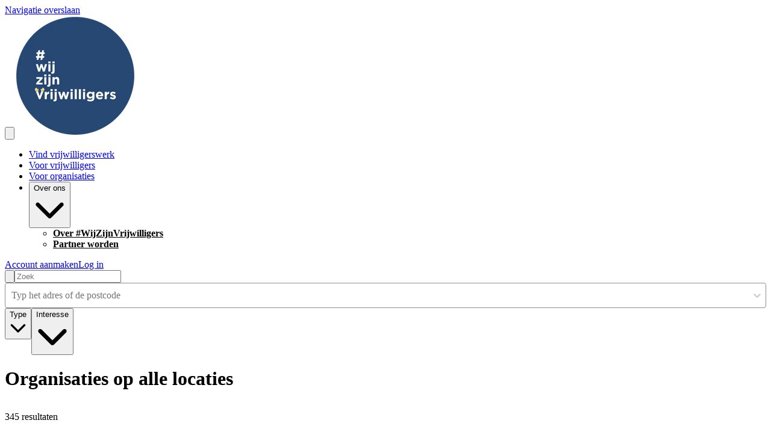

--- FILE ---
content_type: text/html; charset=utf-8
request_url: https://www.wij-zijn-vrijwilligers.nl/vrijwilligerswerk/all/organizations
body_size: 43438
content:
<!DOCTYPE html>
<html
  lang="nl"
  data-mantine-color-scheme="light"
  data-respect-reduced-motion="true"
>
  <head>
    <meta charset="utf-8" />
    <meta name="viewport" content="width=device-width,initial-scale=1" />
    
    <title>Ontdek organisaties in jouw stad | #WijZijnVrijwilligers</title>
    <meta property="og:url" content="https://www.wij-zijn-vrijwilligers.nl/vrijwilligerswerk/all/organizations?search_radius=50"/>
<meta property="og:description" name="description" content="Vind non-profit organisaties die zich richten op de doelen waar jij om geeft en ontdek manieren om bij te dragen aan hun impact via vrijwilligerswerk"/>
<meta property="og:site_name" content="#WijZijnVrijwilligers"/>
<meta property="og:image" content="https://ik.imagekit.io/deedmob/whitelabel_3067973_1604928370267%401473x1467"/>
<meta property="og:image:width" content="200"/>
<meta property="og:image:height" content="200"/>
<meta property="og:locale" content="nl_NL"/>
<meta property="og:title" content="Ontdek organisaties in jouw stad"/>
<meta property="og:type" content="website"/>
<meta property="fb:app_id" content="1707027722882263"/>

    <link rel="icon" type="image/png" href="https://ik.imagekit.io/deedmob/whitelabel_3042855_1600778628273%403509x2481?fit=crop&fill=solid&auto=format&w=32&h=32&q=90" sizes="32x32" />
    <link rel="icon" type="image/png" href="https://ik.imagekit.io/deedmob/whitelabel_3042855_1600778628273%403509x2481?fit=crop&fill=solid&auto=format&w=16&h=16&q=90" sizes="16x16" />
    <link rel="apple-touch-icon" sizes="180x180" href="https://ik.imagekit.io/deedmob/whitelabel_3042855_1600778628273%403509x2481?fit=crop&fill=solid&auto=format&w=180&h=180&q=90" />
    <link rel="manifest" href="/api/manifest.json" />
    <meta name="theme-color" content="#de082a" />
    <meta name="msapplication-TileColor" content="#de082a" />
    <meta name="msapplication-navbutton-color" content="#de082a" />
    <meta name="apple-mobile-web-app-status-bar-style" content="#de082a" />
    <style>@layer base, vendor, vendor-overrides, unimportant, ui, primitives, components, overrides;.forceHide{display:none!important}</style>
    <noscript><style>@layer overrides{.hideNoJS{display:none!important}.noscriptContents{display:contents}}</style></noscript>
    <script type="text/javascript">window.process={env:{"NODE_ENV":"production","SENTRY_DSN":"https://a35aa4b0a6f870b42eba6538513e9a83@o43010.ingest.us.sentry.io/4507140511891456","SENTRY_RELEASE_ID":"8ea1f86","ENVIRONMENT":"prod","BASE_DOMAIN":"volunteer.deedmob.com","HUBSPOT_ID":"3823215"}};</script>
    <style id="gs-themeVars">:root{--font-family:'Roboto', -apple-system, BlinkMacSystemFont, 'Segoe UI', 'Roboto', 'Oxygen', 'Ubuntu', 'Helvetica Neue', sans-serif;--font-size:16px;--font-size-headings:24px;--font-family-headings:'Gotham Bold', -apple-system, BlinkMacSystemFont, 'Segoe UI', 'Roboto', 'Oxygen', 'Ubuntu', 'Helvetica Neue', sans-serif;--border-radius-base:4px;--border-radius-xxl:2525px;--border-radius-xl:16px;--border-radius-l:8px;--border-radius-r:4px;--border-radius-s:2px;--border-radius-circle:9999px;--navbar-height:150px;--navbar-vertical-align:bottom;--navbar-font-size:14px;--navbar-dropdown-orientation:horizontal;--box-shadow-xxl:0px 32px 64px rgba(0, 0, 0, 0.15);--box-shadow-xl:0px 16px 32px rgba(0, 0, 0, 0.15);--box-shadow-l:0px 8px 16px rgba(0, 0, 0, 0.15);--box-shadow-r:0px 4px 8px rgba(0, 0, 0, 0.10);--box-shadow-s:0px 0px 5px rgba(0, 0, 0, 0.10);--box-shadow-xs:none;--grid-size:8;--link-underline-mode:never;--link-text-decoration:none;--primary-color:#de082a;--danger-color:#e52424;--info-color:#1890ff;--success-color:#52c41a;--warning-color:#faad14;--heading-color:#de082a;--subheading-color:#313131;--link-color:#f2c643;--text-color:#313131;--base-border-color:#8e8e8e;--text-color-secondary:#666666;--emphasis-color:#cd1818;--navbar-text-color:#313131;--background-color:#ffffff;--navbar-background-color:#ffffff;--footer-background-color:#264772;--footer-heading-color:#ffffff;--footer-text-color:#aeb6c1;--text-color-contrast:rgb(156, 156, 156);--text-color-darkened:rgb(77, 77, 77);--text-color-darkened-contrast:rgb(191, 191, 191);--text-color-lightened:rgb(242, 242, 242);--text-color-lightened-contrast:rgb(105, 105, 105);--primary-color-contrast:rgb(255, 251, 251);--primary-color-darkened:rgb(148, 5, 28);--primary-color-darkened-contrast:rgb(252, 162, 176);--primary-color-lightened:rgb(254, 230, 234);--primary-color-lightened-contrast:rgb(202, 7, 38);--danger-color-contrast:rgb(255, 255, 255);--danger-color-darkened:rgb(137, 16, 16);--danger-color-darkened-contrast:rgb(243, 155, 155);--danger-color-lightened:rgb(252, 232, 232);--danger-color-lightened-contrast:rgb(201, 24, 24);--info-color-contrast:rgb(255, 255, 255);--info-color-darkened:rgb(0, 80, 153);--info-color-darkened-contrast:rgb(143, 201, 255);--info-color-lightened:rgb(230, 243, 255);--info-color-lightened-contrast:rgb(0, 109, 209);--success-color-contrast:rgb(255, 255, 255);--success-color-darkened:rgb(57, 135, 18);--success-color-darkened-contrast:rgb(255, 255, 255);--success-color-lightened:rgb(239, 252, 233);--success-color-lightened-contrast:rgb(49, 117, 16);--warning-color-contrast:rgb(100, 67, 2);--warning-color-darkened:rgb(150, 101, 3);--warning-color-darkened-contrast:rgb(254, 243, 220);--warning-color-lightened:rgb(255, 246, 230);--warning-color-lightened-contrast:rgb(145, 97, 3);--emphasis-color-contrast:rgb(253, 236, 236);--emphasis-color-darkened:rgb(137, 16, 16);--emphasis-color-darkened-contrast:rgb(243, 155, 155);--emphasis-color-lightened:rgb(252, 232, 232);--emphasis-color-lightened-contrast:rgb(201, 24, 24);--text-color-85:rgb(217, 217, 217);--text-color-alpha-0-075:rgba(49, 49, 49, 0.075);--text-color-alpha-0-2:rgba(49, 49, 49, 0.4);--text-color-alpha-0-4:rgba(49, 49, 49, 0.4);--text-color-alpha-0-5:rgba(49, 49, 49, 0.5);--text-color-alpha-0-6:rgba(49, 49, 49, 0.6);--text-color-alpha-0-7:rgba(49, 49, 49, 0.7);--text-color-alpha-0-8:rgba(49, 49, 49, 0.8);--text-color-lightened-0-2:rgb(59, 59, 59);--text-color-tint-0-7:rgb(193, 193, 193);--primary-color-alpha-0-05:rgba(222, 8, 42, 0.05);--primary-color-alpha-0-1:rgba(222, 8, 42, 0.1);--primary-color-alpha-0-2:rgba(222, 8, 42, 0.2);--primary-color-alpha-0-5:rgba(222, 8, 42, 0.5);--primary-color-60:rgb(248, 58, 88);--primary-color-90:rgb(253, 206, 213);--primary-color-lighten-0-8:rgb(252, 162, 177);--primary-color-lighten-0-8-contrast:rgb(255, 255, 255);--primary-color-lighten-0-9:rgb(253, 185, 195);--primary-color-lighten-0-9-contrast:rgb(171, 6, 32);--primary-color-90-contrast:rgb(192, 7, 36);--primary-color-99-contrast:rgb(222, 8, 42);--primary-color-darken-0-2:rgb(178, 6, 34);--primary-color-darken-0-3:rgb(155, 6, 29);--primary-color-darken-0-4:rgb(133, 5, 25);--primary-color-lightened-shade-0-2-lighten-0-2:rgb(236, 229, 230);--primary-color-lightened-shade-0-2-lighten-0-2-contrast:rgb(127, 93, 99);--background-color-lightened:rgb(242, 242, 242);--background-color-90:rgb(230, 230, 230);--background-color-darken-0-1:rgb(230, 230, 230);--danger-color-darken-0-4:rgb(142, 17, 17);--danger-color-90:rgb(250, 209, 209);--danger-color-90-contrast:rgb(192, 23, 23);--danger-color-99-contrast:rgb(219, 26, 26);--danger-color-darkened-darken-0-2:rgb(110, 13, 13);--danger-color-darkened-darken-0-3:rgb(96, 11, 11);--danger-color-darkened-darken-0-4:rgb(82, 10, 10);--success-color-30:rgb(57, 135, 18);--success-color-60:rgb(126, 231, 75);--success-color-90:rgb(223, 249, 210);--success-color-90-contrast:rgb(51, 122, 16);--link-color-75:rgb(247, 219, 136);--base-border-color-alpha-0-5:rgba(142, 142, 142, 0.5);--base-border-color-lighten-0-5:rgb(213, 213, 213);--info-color-90:rgb(204, 231, 255);--info-color-90-contrast:rgb(0, 95, 184);--warning-color-90:rgb(254, 238, 205);--warning-color-90-contrast:rgb(135, 91, 3);--input-placeholder-color:rgb(117, 117, 117);--typography-base-font-size:1rem;--typography-base-line-height:1.5rem;--typography-large-font-size:1.125rem;--typography-large-line-height:1.68rem;--typography-small-font-size:0.9rem;--typography-small-line-height:1.4rem;--typography-xlarge-font-size:1.25rem;--typography-xlarge-line-height:1.875rem;--typography-xsmall-font-size:0.7rem;--typography-xsmall-line-height:1.2rem;--typography-xxlarge-font-size:1.375rem;--typography-xxlarge-line-height:2.06rem;--typography-heading-base-font-size:31.999999992px;--typography-heading-base-line-height:40.000000008px;--typography-heading-base-letter-spacing:-0.02em;--typography-heading-large-font-size:40.000000008px;--typography-heading-large-line-height:48px;--typography-heading-large-letter-spacing:-0.02em;--typography-heading-small-font-size:24px;--typography-heading-small-line-height:28.000000008px;--typography-heading-small-letter-spacing:-0.02em;--font-weight-bold:700;--font-weight-semibold:500;--font-weight-normal:400;--font-weight-light:300;--letter-spacing-allcaps:0.08em;--breakpoint-laptop:1025px;--breakpoint-laptop-num:1025;--breakpoint-phone:480px;--breakpoint-phone-num:480;--breakpoint-tablet:768px;--breakpoint-tablet-num:768;}</style>
    <script>if(!window.IntersectionObserver||!window.URLSearchParams||!Promise.prototype.finally){document.write('<script src="https://polyfill.io/v3/polyfill.min.js?features=Promise.prototype.finally%2CIntersectionObserver%2CURL"></scr'+'ipt>')}</script>
    <link rel="canonical" href="https://www.wij-zijn-vrijwilligers.nl/vrijwilligerswerk/all/organizations?search_radius=50"/>
    
    <link rel="alternate" hreflang="nl" href="https://www.wij-zijn-vrijwilligers.nl/vrijwilligerswerk/all/organizations"/><link rel="alternate" hreflang="x-default" href="https://www.wij-zijn-vrijwilligers.nl/vrijwilligerswerk/all/organizations"/>
    
    <script type="module" crossorigin src="/assets/index-CU7KTWo3.js"></script>
    <link rel="modulepreload" crossorigin href="/assets/dayjs-timezone-iana-plugin-Dw-596XK.js">
    <link rel="modulepreload" crossorigin href="/assets/vendor-DwdOWXnX.js">
    <link rel="modulepreload" crossorigin href="/assets/app-B2yTwxJw.js">
    <link rel="stylesheet" crossorigin href="/assets/vendor-s2EWt2Et.css">
    <link rel="stylesheet" crossorigin href="/assets/app-Z1t_A3GL.css">
  </head>
  <body>
    <div id="content"><div data-overlay-container="true"><style data-mantine-styles="true">:root{--mantine-color-white: #ffffff;--mantine-color-black: #313131;--mantine-line-height: calc(1.5rem * var(--mantine-scale));--mantine-font-family: 'Roboto', -apple-system, BlinkMacSystemFont, 'Segoe UI', 'Roboto', 'Oxygen', 'Ubuntu', 'Helvetica Neue', sans-serif, -apple-system, BlinkMacSystemFont, 'Segoe UI', 'Roboto', 'Oxygen', 'Ubuntu', 'Helvetica Neue', sans-serif;--mantine-font-family-headings: 'Gotham Bold', -apple-system, BlinkMacSystemFont, 'Segoe UI', 'Roboto', 'Oxygen', 'Ubuntu', 'Helvetica Neue', sans-serif, -apple-system, BlinkMacSystemFont, 'Segoe UI', 'Roboto', 'Oxygen', 'Ubuntu', 'Helvetica Neue', sans-serif;--mantine-radius-default: 4px;--mantine-primary-color-filled: var(--mantine-color-primary-filled);--mantine-primary-color-filled-hover: var(--mantine-color-primary-filled-hover);--mantine-primary-color-light: var(--mantine-color-primary-light);--mantine-primary-color-light-hover: var(--mantine-color-primary-light-hover);--mantine-primary-color-light-color: var(--mantine-color-primary-light-color);--mantine-font-size-xs: calc(0.7rem * var(--mantine-scale));--mantine-font-size-sm: calc(0.9rem * var(--mantine-scale));--mantine-font-size-xxl: calc(1.375rem * var(--mantine-scale));--mantine-line-height-xs: calc(1.2rem * var(--mantine-scale));--mantine-line-height-sm: calc(1.4rem * var(--mantine-scale));--mantine-line-height-md: calc(1.5rem * var(--mantine-scale));--mantine-line-height-lg: calc(1.68rem * var(--mantine-scale));--mantine-line-height-xl: calc(1.875rem * var(--mantine-scale));--mantine-line-height-xxl: calc(2.06rem * var(--mantine-scale));--mantine-shadow-xs: 0 1px 3px rgba(0, 0, 0, 0.05), 0 1px 2px rgba(0, 0, 0, 0.1);--mantine-shadow-sm: 0 1px 3px rgba(0, 0, 0, 0.05), 0 10px 15px -3px rgba(0, 0, 0, 0.1);--mantine-shadow-md: 0 4px 6px -1px rgba(0, 0, 0, 0.1), 0 2px 4px -1px rgba(0, 0, 0, 0.06);--mantine-shadow-lg: 0 10px 15px -3px rgba(0, 0, 0, 0.1), 0 4px 6px -2px rgba(0, 0, 0, 0.05);--mantine-shadow-xl: 0 20px 25px -5px rgba(0, 0, 0, 0.1), 0 10px 10px -5px rgba(0, 0, 0, 0.04);--mantine-shadow-xxl: 0 0 40px rgba(0, 0, 0, 0.15), 0 0 20px rgba(0, 0, 0, 0.1);--mantine-radius-xs: 2px;--mantine-radius-sm: 4px;--mantine-radius-md: 8px;--mantine-radius-lg: 16px;--mantine-radius-xl: 32px;--mantine-radius-xxl: 2525px;--mantine-primary-color-0: var(--mantine-color-primary-0);--mantine-primary-color-1: var(--mantine-color-primary-1);--mantine-primary-color-2: var(--mantine-color-primary-2);--mantine-primary-color-3: var(--mantine-color-primary-3);--mantine-primary-color-4: var(--mantine-color-primary-4);--mantine-primary-color-5: var(--mantine-color-primary-5);--mantine-primary-color-6: var(--mantine-color-primary-6);--mantine-primary-color-7: var(--mantine-color-primary-7);--mantine-primary-color-8: var(--mantine-color-primary-8);--mantine-primary-color-9: var(--mantine-color-primary-9);--mantine-color-primary-0: rgba(111, 4, 21, 1);--mantine-color-primary-1: rgba(111, 4, 21, 1);--mantine-color-primary-2: rgba(111, 4, 21, 1);--mantine-color-primary-3: #de082a;--mantine-color-primary-4: #de082a;--mantine-color-primary-5: #de082a;--mantine-color-primary-6: #de082a;--mantine-color-primary-7: rgba(239, 132, 149, 1);--mantine-color-primary-8: rgba(239, 132, 149, 1);--mantine-color-primary-9: rgba(239, 132, 149, 1);--mantine-color-danger-0: rgba(115, 18, 18, 1);--mantine-color-danger-1: rgba(115, 18, 18, 1);--mantine-color-danger-2: rgba(115, 18, 18, 1);--mantine-color-danger-3: #e52424;--mantine-color-danger-4: #e52424;--mantine-color-danger-5: #e52424;--mantine-color-danger-6: #e52424;--mantine-color-danger-7: rgba(242, 146, 146, 1);--mantine-color-danger-8: rgba(242, 146, 146, 1);--mantine-color-danger-9: rgba(242, 146, 146, 1);--mantine-color-info-0: rgba(12, 72, 128, 1);--mantine-color-info-1: rgba(12, 72, 128, 1);--mantine-color-info-2: rgba(12, 72, 128, 1);--mantine-color-info-3: #1890ff;--mantine-color-info-4: #1890ff;--mantine-color-info-5: #1890ff;--mantine-color-info-6: #1890ff;--mantine-color-info-7: rgba(140, 200, 255, 1);--mantine-color-info-8: rgba(140, 200, 255, 1);--mantine-color-info-9: rgba(140, 200, 255, 1);--mantine-color-success-0: rgba(41, 98, 13, 1);--mantine-color-success-1: rgba(41, 98, 13, 1);--mantine-color-success-2: rgba(41, 98, 13, 1);--mantine-color-success-3: #52c41a;--mantine-color-success-4: #52c41a;--mantine-color-success-5: #52c41a;--mantine-color-success-6: #52c41a;--mantine-color-success-7: rgba(169, 226, 141, 1);--mantine-color-success-8: rgba(169, 226, 141, 1);--mantine-color-success-9: rgba(169, 226, 141, 1);--mantine-color-warning-0: rgba(125, 87, 10, 1);--mantine-color-warning-1: rgba(125, 87, 10, 1);--mantine-color-warning-2: rgba(125, 87, 10, 1);--mantine-color-warning-3: #faad14;--mantine-color-warning-4: #faad14;--mantine-color-warning-5: #faad14;--mantine-color-warning-6: #faad14;--mantine-color-warning-7: rgba(253, 214, 138, 1);--mantine-color-warning-8: rgba(253, 214, 138, 1);--mantine-color-warning-9: rgba(253, 214, 138, 1);--mantine-color-heading-0: rgba(111, 4, 21, 1);--mantine-color-heading-1: rgba(111, 4, 21, 1);--mantine-color-heading-2: rgba(111, 4, 21, 1);--mantine-color-heading-3: #de082a;--mantine-color-heading-4: #de082a;--mantine-color-heading-5: #de082a;--mantine-color-heading-6: #de082a;--mantine-color-heading-7: rgba(239, 132, 149, 1);--mantine-color-heading-8: rgba(239, 132, 149, 1);--mantine-color-heading-9: rgba(239, 132, 149, 1);--mantine-color-subheading-0: rgba(25, 25, 25, 1);--mantine-color-subheading-1: rgba(25, 25, 25, 1);--mantine-color-subheading-2: rgba(25, 25, 25, 1);--mantine-color-subheading-3: #313131;--mantine-color-subheading-4: #313131;--mantine-color-subheading-5: #313131;--mantine-color-subheading-6: #313131;--mantine-color-subheading-7: rgba(152, 152, 152, 1);--mantine-color-subheading-8: rgba(152, 152, 152, 1);--mantine-color-subheading-9: rgba(152, 152, 152, 1);--mantine-color-link-0: rgba(121, 99, 34, 1);--mantine-color-link-1: rgba(121, 99, 34, 1);--mantine-color-link-2: rgba(121, 99, 34, 1);--mantine-color-link-3: #f2c643;--mantine-color-link-4: #f2c643;--mantine-color-link-5: #f2c643;--mantine-color-link-6: #f2c643;--mantine-color-link-7: rgba(249, 227, 161, 1);--mantine-color-link-8: rgba(249, 227, 161, 1);--mantine-color-link-9: rgba(249, 227, 161, 1);--mantine-color-text-0: rgba(25, 25, 25, 1);--mantine-color-text-1: rgba(25, 25, 25, 1);--mantine-color-text-2: rgba(25, 25, 25, 1);--mantine-color-text-3: #313131;--mantine-color-text-4: #313131;--mantine-color-text-5: #313131;--mantine-color-text-6: #313131;--mantine-color-text-7: rgba(152, 152, 152, 1);--mantine-color-text-8: rgba(152, 152, 152, 1);--mantine-color-text-9: rgba(152, 152, 152, 1);--mantine-color-textSecondary-0: rgba(51, 51, 51, 1);--mantine-color-textSecondary-1: rgba(51, 51, 51, 1);--mantine-color-textSecondary-2: rgba(51, 51, 51, 1);--mantine-color-textSecondary-3: #666666;--mantine-color-textSecondary-4: #666666;--mantine-color-textSecondary-5: #666666;--mantine-color-textSecondary-6: #666666;--mantine-color-textSecondary-7: rgba(179, 179, 179, 1);--mantine-color-textSecondary-8: rgba(179, 179, 179, 1);--mantine-color-textSecondary-9: rgba(179, 179, 179, 1);--mantine-color-emphasis-0: rgba(103, 12, 12, 1);--mantine-color-emphasis-1: rgba(103, 12, 12, 1);--mantine-color-emphasis-2: rgba(103, 12, 12, 1);--mantine-color-emphasis-3: #cd1818;--mantine-color-emphasis-4: #cd1818;--mantine-color-emphasis-5: #cd1818;--mantine-color-emphasis-6: #cd1818;--mantine-color-emphasis-7: rgba(230, 140, 140, 1);--mantine-color-emphasis-8: rgba(230, 140, 140, 1);--mantine-color-emphasis-9: rgba(230, 140, 140, 1);--mantine-color-background-0: rgba(128, 128, 128, 1);--mantine-color-background-1: rgba(128, 128, 128, 1);--mantine-color-background-2: rgba(128, 128, 128, 1);--mantine-color-background-3: #ffffff;--mantine-color-background-4: #ffffff;--mantine-color-background-5: #ffffff;--mantine-color-background-6: #ffffff;--mantine-color-background-7: rgba(255, 255, 255, 1);--mantine-color-background-8: rgba(255, 255, 255, 1);--mantine-color-background-9: rgba(255, 255, 255, 1);--mantine-color-baseBorder-0: rgba(71, 71, 71, 1);--mantine-color-baseBorder-1: rgba(71, 71, 71, 1);--mantine-color-baseBorder-2: rgba(71, 71, 71, 1);--mantine-color-baseBorder-3: #8e8e8e;--mantine-color-baseBorder-4: #8e8e8e;--mantine-color-baseBorder-5: #8e8e8e;--mantine-color-baseBorder-6: #8e8e8e;--mantine-color-baseBorder-7: rgba(199, 199, 199, 1);--mantine-color-baseBorder-8: rgba(199, 199, 199, 1);--mantine-color-baseBorder-9: rgba(199, 199, 199, 1);--mantine-color-navbarText-0: rgba(25, 25, 25, 1);--mantine-color-navbarText-1: rgba(25, 25, 25, 1);--mantine-color-navbarText-2: rgba(25, 25, 25, 1);--mantine-color-navbarText-3: #313131;--mantine-color-navbarText-4: #313131;--mantine-color-navbarText-5: #313131;--mantine-color-navbarText-6: #313131;--mantine-color-navbarText-7: rgba(152, 152, 152, 1);--mantine-color-navbarText-8: rgba(152, 152, 152, 1);--mantine-color-navbarText-9: rgba(152, 152, 152, 1);--mantine-color-navbarBackground-0: rgba(128, 128, 128, 1);--mantine-color-navbarBackground-1: rgba(128, 128, 128, 1);--mantine-color-navbarBackground-2: rgba(128, 128, 128, 1);--mantine-color-navbarBackground-3: #ffffff;--mantine-color-navbarBackground-4: #ffffff;--mantine-color-navbarBackground-5: #ffffff;--mantine-color-navbarBackground-6: #ffffff;--mantine-color-navbarBackground-7: rgba(255, 255, 255, 1);--mantine-color-navbarBackground-8: rgba(255, 255, 255, 1);--mantine-color-navbarBackground-9: rgba(255, 255, 255, 1);--mantine-color-footerBackground-0: rgba(19, 36, 57, 1);--mantine-color-footerBackground-1: rgba(19, 36, 57, 1);--mantine-color-footerBackground-2: rgba(19, 36, 57, 1);--mantine-color-footerBackground-3: #264772;--mantine-color-footerBackground-4: #264772;--mantine-color-footerBackground-5: #264772;--mantine-color-footerBackground-6: #264772;--mantine-color-footerBackground-7: rgba(147, 163, 185, 1);--mantine-color-footerBackground-8: rgba(147, 163, 185, 1);--mantine-color-footerBackground-9: rgba(147, 163, 185, 1);--mantine-color-footerHeading-0: rgba(128, 128, 128, 1);--mantine-color-footerHeading-1: rgba(128, 128, 128, 1);--mantine-color-footerHeading-2: rgba(128, 128, 128, 1);--mantine-color-footerHeading-3: #ffffff;--mantine-color-footerHeading-4: #ffffff;--mantine-color-footerHeading-5: #ffffff;--mantine-color-footerHeading-6: #ffffff;--mantine-color-footerHeading-7: rgba(255, 255, 255, 1);--mantine-color-footerHeading-8: rgba(255, 255, 255, 1);--mantine-color-footerHeading-9: rgba(255, 255, 255, 1);--mantine-color-footerText-0: rgba(87, 91, 97, 1);--mantine-color-footerText-1: rgba(87, 91, 97, 1);--mantine-color-footerText-2: rgba(87, 91, 97, 1);--mantine-color-footerText-3: #aeb6c1;--mantine-color-footerText-4: #aeb6c1;--mantine-color-footerText-5: #aeb6c1;--mantine-color-footerText-6: #aeb6c1;--mantine-color-footerText-7: rgba(215, 219, 224, 1);--mantine-color-footerText-8: rgba(215, 219, 224, 1);--mantine-color-footerText-9: rgba(215, 219, 224, 1);--mantine-h1-font-size: calc(2.5rem * var(--mantine-scale));--mantine-h1-line-height: calc(3rem * var(--mantine-scale));--mantine-h2-font-size: calc(2rem * var(--mantine-scale));--mantine-h2-line-height: calc(2.5rem * var(--mantine-scale));--mantine-h3-font-size: calc(1.5rem * var(--mantine-scale));--mantine-h3-line-height: calc(1.75rem * var(--mantine-scale));--mantine-h4-font-size: calc(1.5rem * var(--mantine-scale));--mantine-h4-line-height: calc(1.75rem * var(--mantine-scale));--mantine-h5-font-size: calc(1.5rem * var(--mantine-scale));--mantine-h5-line-height: calc(1.75rem * var(--mantine-scale));--mantine-h6-font-size: calc(1.5rem * var(--mantine-scale));--mantine-h6-line-height: calc(1.75rem * var(--mantine-scale));}

:root[data-mantine-color-scheme="dark"]{--mantine-color-anchor: var(--mantine-color-primary-4);--mantine-color-primary-text: var(--mantine-color-primary-4);--mantine-color-primary-filled: var(--mantine-color-primary-8);--mantine-color-primary-filled-hover: var(--mantine-color-primary-9);--mantine-color-primary-light: rgba(222, 8, 42, 0.15);--mantine-color-primary-light-hover: rgba(222, 8, 42, 0.2);--mantine-color-primary-light-color: var(--mantine-color-primary-3);--mantine-color-primary-outline: var(--mantine-color-primary-4);--mantine-color-primary-outline-hover: rgba(222, 8, 42, 0.05);--mantine-color-danger-text: var(--mantine-color-danger-4);--mantine-color-danger-filled: var(--mantine-color-danger-8);--mantine-color-danger-filled-hover: var(--mantine-color-danger-9);--mantine-color-danger-light: rgba(229, 36, 36, 0.15);--mantine-color-danger-light-hover: rgba(229, 36, 36, 0.2);--mantine-color-danger-light-color: var(--mantine-color-danger-3);--mantine-color-danger-outline: var(--mantine-color-danger-4);--mantine-color-danger-outline-hover: rgba(229, 36, 36, 0.05);--mantine-color-info-text: var(--mantine-color-info-4);--mantine-color-info-filled: var(--mantine-color-info-8);--mantine-color-info-filled-hover: var(--mantine-color-info-9);--mantine-color-info-light: rgba(24, 144, 255, 0.15);--mantine-color-info-light-hover: rgba(24, 144, 255, 0.2);--mantine-color-info-light-color: var(--mantine-color-info-3);--mantine-color-info-outline: var(--mantine-color-info-4);--mantine-color-info-outline-hover: rgba(24, 144, 255, 0.05);--mantine-color-success-text: var(--mantine-color-success-4);--mantine-color-success-filled: var(--mantine-color-success-8);--mantine-color-success-filled-hover: var(--mantine-color-success-9);--mantine-color-success-light: rgba(82, 196, 26, 0.15);--mantine-color-success-light-hover: rgba(82, 196, 26, 0.2);--mantine-color-success-light-color: var(--mantine-color-success-3);--mantine-color-success-outline: var(--mantine-color-success-4);--mantine-color-success-outline-hover: rgba(82, 196, 26, 0.05);--mantine-color-warning-text: var(--mantine-color-warning-4);--mantine-color-warning-filled: var(--mantine-color-warning-8);--mantine-color-warning-filled-hover: var(--mantine-color-warning-9);--mantine-color-warning-light: rgba(250, 173, 20, 0.15);--mantine-color-warning-light-hover: rgba(250, 173, 20, 0.2);--mantine-color-warning-light-color: var(--mantine-color-warning-3);--mantine-color-warning-outline: var(--mantine-color-warning-4);--mantine-color-warning-outline-hover: rgba(250, 173, 20, 0.05);--mantine-color-heading-text: var(--mantine-color-heading-4);--mantine-color-heading-filled: var(--mantine-color-heading-8);--mantine-color-heading-filled-hover: var(--mantine-color-heading-9);--mantine-color-heading-light: rgba(222, 8, 42, 0.15);--mantine-color-heading-light-hover: rgba(222, 8, 42, 0.2);--mantine-color-heading-light-color: var(--mantine-color-heading-3);--mantine-color-heading-outline: var(--mantine-color-heading-4);--mantine-color-heading-outline-hover: rgba(222, 8, 42, 0.05);--mantine-color-subheading-text: var(--mantine-color-subheading-4);--mantine-color-subheading-filled: var(--mantine-color-subheading-8);--mantine-color-subheading-filled-hover: var(--mantine-color-subheading-9);--mantine-color-subheading-light: rgba(49, 49, 49, 0.15);--mantine-color-subheading-light-hover: rgba(49, 49, 49, 0.2);--mantine-color-subheading-light-color: var(--mantine-color-subheading-3);--mantine-color-subheading-outline: var(--mantine-color-subheading-4);--mantine-color-subheading-outline-hover: rgba(49, 49, 49, 0.05);--mantine-color-link-text: var(--mantine-color-link-4);--mantine-color-link-filled: var(--mantine-color-link-8);--mantine-color-link-filled-hover: var(--mantine-color-link-9);--mantine-color-link-light: rgba(242, 198, 67, 0.15);--mantine-color-link-light-hover: rgba(242, 198, 67, 0.2);--mantine-color-link-light-color: var(--mantine-color-link-3);--mantine-color-link-outline: var(--mantine-color-link-4);--mantine-color-link-outline-hover: rgba(242, 198, 67, 0.05);--mantine-color-text-text: var(--mantine-color-text-4);--mantine-color-text-filled: var(--mantine-color-text-8);--mantine-color-text-filled-hover: var(--mantine-color-text-9);--mantine-color-text-light: rgba(49, 49, 49, 0.15);--mantine-color-text-light-hover: rgba(49, 49, 49, 0.2);--mantine-color-text-light-color: var(--mantine-color-text-3);--mantine-color-text-outline: var(--mantine-color-text-4);--mantine-color-text-outline-hover: rgba(49, 49, 49, 0.05);--mantine-color-textSecondary-text: var(--mantine-color-textSecondary-4);--mantine-color-textSecondary-filled: var(--mantine-color-textSecondary-8);--mantine-color-textSecondary-filled-hover: var(--mantine-color-textSecondary-9);--mantine-color-textSecondary-light: rgba(102, 102, 102, 0.15);--mantine-color-textSecondary-light-hover: rgba(102, 102, 102, 0.2);--mantine-color-textSecondary-light-color: var(--mantine-color-textSecondary-3);--mantine-color-textSecondary-outline: var(--mantine-color-textSecondary-4);--mantine-color-textSecondary-outline-hover: rgba(102, 102, 102, 0.05);--mantine-color-emphasis-text: var(--mantine-color-emphasis-4);--mantine-color-emphasis-filled: var(--mantine-color-emphasis-8);--mantine-color-emphasis-filled-hover: var(--mantine-color-emphasis-9);--mantine-color-emphasis-light: rgba(205, 24, 24, 0.15);--mantine-color-emphasis-light-hover: rgba(205, 24, 24, 0.2);--mantine-color-emphasis-light-color: var(--mantine-color-emphasis-3);--mantine-color-emphasis-outline: var(--mantine-color-emphasis-4);--mantine-color-emphasis-outline-hover: rgba(205, 24, 24, 0.05);--mantine-color-background-text: var(--mantine-color-background-4);--mantine-color-background-filled: var(--mantine-color-background-8);--mantine-color-background-filled-hover: var(--mantine-color-background-9);--mantine-color-background-light: rgba(255, 255, 255, 0.15);--mantine-color-background-light-hover: rgba(255, 255, 255, 0.2);--mantine-color-background-light-color: var(--mantine-color-background-3);--mantine-color-background-outline: var(--mantine-color-background-4);--mantine-color-background-outline-hover: rgba(255, 255, 255, 0.05);--mantine-color-baseBorder-text: var(--mantine-color-baseBorder-4);--mantine-color-baseBorder-filled: var(--mantine-color-baseBorder-8);--mantine-color-baseBorder-filled-hover: var(--mantine-color-baseBorder-9);--mantine-color-baseBorder-light: rgba(142, 142, 142, 0.15);--mantine-color-baseBorder-light-hover: rgba(142, 142, 142, 0.2);--mantine-color-baseBorder-light-color: var(--mantine-color-baseBorder-3);--mantine-color-baseBorder-outline: var(--mantine-color-baseBorder-4);--mantine-color-baseBorder-outline-hover: rgba(142, 142, 142, 0.05);--mantine-color-navbarText-text: var(--mantine-color-navbarText-4);--mantine-color-navbarText-filled: var(--mantine-color-navbarText-8);--mantine-color-navbarText-filled-hover: var(--mantine-color-navbarText-9);--mantine-color-navbarText-light: rgba(49, 49, 49, 0.15);--mantine-color-navbarText-light-hover: rgba(49, 49, 49, 0.2);--mantine-color-navbarText-light-color: var(--mantine-color-navbarText-3);--mantine-color-navbarText-outline: var(--mantine-color-navbarText-4);--mantine-color-navbarText-outline-hover: rgba(49, 49, 49, 0.05);--mantine-color-navbarBackground-text: var(--mantine-color-navbarBackground-4);--mantine-color-navbarBackground-filled: var(--mantine-color-navbarBackground-8);--mantine-color-navbarBackground-filled-hover: var(--mantine-color-navbarBackground-9);--mantine-color-navbarBackground-light: rgba(255, 255, 255, 0.15);--mantine-color-navbarBackground-light-hover: rgba(255, 255, 255, 0.2);--mantine-color-navbarBackground-light-color: var(--mantine-color-navbarBackground-3);--mantine-color-navbarBackground-outline: var(--mantine-color-navbarBackground-4);--mantine-color-navbarBackground-outline-hover: rgba(255, 255, 255, 0.05);--mantine-color-footerBackground-text: var(--mantine-color-footerBackground-4);--mantine-color-footerBackground-filled: var(--mantine-color-footerBackground-8);--mantine-color-footerBackground-filled-hover: var(--mantine-color-footerBackground-9);--mantine-color-footerBackground-light: rgba(38, 71, 114, 0.15);--mantine-color-footerBackground-light-hover: rgba(38, 71, 114, 0.2);--mantine-color-footerBackground-light-color: var(--mantine-color-footerBackground-3);--mantine-color-footerBackground-outline: var(--mantine-color-footerBackground-4);--mantine-color-footerBackground-outline-hover: rgba(38, 71, 114, 0.05);--mantine-color-footerHeading-text: var(--mantine-color-footerHeading-4);--mantine-color-footerHeading-filled: var(--mantine-color-footerHeading-8);--mantine-color-footerHeading-filled-hover: var(--mantine-color-footerHeading-9);--mantine-color-footerHeading-light: rgba(255, 255, 255, 0.15);--mantine-color-footerHeading-light-hover: rgba(255, 255, 255, 0.2);--mantine-color-footerHeading-light-color: var(--mantine-color-footerHeading-3);--mantine-color-footerHeading-outline: var(--mantine-color-footerHeading-4);--mantine-color-footerHeading-outline-hover: rgba(255, 255, 255, 0.05);--mantine-color-footerText-text: var(--mantine-color-footerText-4);--mantine-color-footerText-filled: var(--mantine-color-footerText-8);--mantine-color-footerText-filled-hover: var(--mantine-color-footerText-9);--mantine-color-footerText-light: rgba(174, 182, 193, 0.15);--mantine-color-footerText-light-hover: rgba(174, 182, 193, 0.2);--mantine-color-footerText-light-color: var(--mantine-color-footerText-3);--mantine-color-footerText-outline: var(--mantine-color-footerText-4);--mantine-color-footerText-outline-hover: rgba(174, 182, 193, 0.05);}

:root[data-mantine-color-scheme="light"]{--mantine-color-text: #313131;--mantine-color-body: #ffffff;--mantine-color-anchor: var(--mantine-color-primary-6);--mantine-color-primary-text: var(--mantine-color-primary-filled);--mantine-color-primary-filled: var(--mantine-color-primary-6);--mantine-color-primary-filled-hover: var(--mantine-color-primary-7);--mantine-color-primary-light: rgba(222, 8, 42, 0.1);--mantine-color-primary-light-hover: rgba(222, 8, 42, 0.12);--mantine-color-primary-light-color: var(--mantine-color-primary-6);--mantine-color-primary-outline: var(--mantine-color-primary-6);--mantine-color-primary-outline-hover: rgba(222, 8, 42, 0.05);--mantine-color-danger-text: var(--mantine-color-danger-filled);--mantine-color-danger-filled: var(--mantine-color-danger-6);--mantine-color-danger-filled-hover: var(--mantine-color-danger-7);--mantine-color-danger-light: rgba(229, 36, 36, 0.1);--mantine-color-danger-light-hover: rgba(229, 36, 36, 0.12);--mantine-color-danger-light-color: var(--mantine-color-danger-6);--mantine-color-danger-outline: var(--mantine-color-danger-6);--mantine-color-danger-outline-hover: rgba(229, 36, 36, 0.05);--mantine-color-info-text: var(--mantine-color-info-filled);--mantine-color-info-filled: var(--mantine-color-info-6);--mantine-color-info-filled-hover: var(--mantine-color-info-7);--mantine-color-info-light: rgba(24, 144, 255, 0.1);--mantine-color-info-light-hover: rgba(24, 144, 255, 0.12);--mantine-color-info-light-color: var(--mantine-color-info-6);--mantine-color-info-outline: var(--mantine-color-info-6);--mantine-color-info-outline-hover: rgba(24, 144, 255, 0.05);--mantine-color-success-text: var(--mantine-color-success-filled);--mantine-color-success-filled: var(--mantine-color-success-6);--mantine-color-success-filled-hover: var(--mantine-color-success-7);--mantine-color-success-light: rgba(82, 196, 26, 0.1);--mantine-color-success-light-hover: rgba(82, 196, 26, 0.12);--mantine-color-success-light-color: var(--mantine-color-success-6);--mantine-color-success-outline: var(--mantine-color-success-6);--mantine-color-success-outline-hover: rgba(82, 196, 26, 0.05);--mantine-color-warning-text: var(--mantine-color-warning-filled);--mantine-color-warning-filled: var(--mantine-color-warning-6);--mantine-color-warning-filled-hover: var(--mantine-color-warning-7);--mantine-color-warning-light: rgba(250, 173, 20, 0.1);--mantine-color-warning-light-hover: rgba(250, 173, 20, 0.12);--mantine-color-warning-light-color: var(--mantine-color-warning-6);--mantine-color-warning-outline: var(--mantine-color-warning-6);--mantine-color-warning-outline-hover: rgba(250, 173, 20, 0.05);--mantine-color-heading-text: var(--mantine-color-heading-filled);--mantine-color-heading-filled: var(--mantine-color-heading-6);--mantine-color-heading-filled-hover: var(--mantine-color-heading-7);--mantine-color-heading-light: rgba(222, 8, 42, 0.1);--mantine-color-heading-light-hover: rgba(222, 8, 42, 0.12);--mantine-color-heading-light-color: var(--mantine-color-heading-6);--mantine-color-heading-outline: var(--mantine-color-heading-6);--mantine-color-heading-outline-hover: rgba(222, 8, 42, 0.05);--mantine-color-subheading-text: var(--mantine-color-subheading-filled);--mantine-color-subheading-filled: var(--mantine-color-subheading-6);--mantine-color-subheading-filled-hover: var(--mantine-color-subheading-7);--mantine-color-subheading-light: rgba(49, 49, 49, 0.1);--mantine-color-subheading-light-hover: rgba(49, 49, 49, 0.12);--mantine-color-subheading-light-color: var(--mantine-color-subheading-6);--mantine-color-subheading-outline: var(--mantine-color-subheading-6);--mantine-color-subheading-outline-hover: rgba(49, 49, 49, 0.05);--mantine-color-link-text: var(--mantine-color-link-filled);--mantine-color-link-filled: var(--mantine-color-link-6);--mantine-color-link-filled-hover: var(--mantine-color-link-7);--mantine-color-link-light: rgba(242, 198, 67, 0.1);--mantine-color-link-light-hover: rgba(242, 198, 67, 0.12);--mantine-color-link-light-color: var(--mantine-color-link-6);--mantine-color-link-outline: var(--mantine-color-link-6);--mantine-color-link-outline-hover: rgba(242, 198, 67, 0.05);--mantine-color-text-text: var(--mantine-color-text-filled);--mantine-color-text-filled: var(--mantine-color-text-6);--mantine-color-text-filled-hover: var(--mantine-color-text-7);--mantine-color-text-light: rgba(49, 49, 49, 0.1);--mantine-color-text-light-hover: rgba(49, 49, 49, 0.12);--mantine-color-text-light-color: var(--mantine-color-text-6);--mantine-color-text-outline: var(--mantine-color-text-6);--mantine-color-text-outline-hover: rgba(49, 49, 49, 0.05);--mantine-color-textSecondary-text: var(--mantine-color-textSecondary-filled);--mantine-color-textSecondary-filled: var(--mantine-color-textSecondary-6);--mantine-color-textSecondary-filled-hover: var(--mantine-color-textSecondary-7);--mantine-color-textSecondary-light: rgba(102, 102, 102, 0.1);--mantine-color-textSecondary-light-hover: rgba(102, 102, 102, 0.12);--mantine-color-textSecondary-light-color: var(--mantine-color-textSecondary-6);--mantine-color-textSecondary-outline: var(--mantine-color-textSecondary-6);--mantine-color-textSecondary-outline-hover: rgba(102, 102, 102, 0.05);--mantine-color-emphasis-text: var(--mantine-color-emphasis-filled);--mantine-color-emphasis-filled: var(--mantine-color-emphasis-6);--mantine-color-emphasis-filled-hover: var(--mantine-color-emphasis-7);--mantine-color-emphasis-light: rgba(205, 24, 24, 0.1);--mantine-color-emphasis-light-hover: rgba(205, 24, 24, 0.12);--mantine-color-emphasis-light-color: var(--mantine-color-emphasis-6);--mantine-color-emphasis-outline: var(--mantine-color-emphasis-6);--mantine-color-emphasis-outline-hover: rgba(205, 24, 24, 0.05);--mantine-color-background-text: var(--mantine-color-background-filled);--mantine-color-background-filled: var(--mantine-color-background-6);--mantine-color-background-filled-hover: var(--mantine-color-background-7);--mantine-color-background-light: rgba(255, 255, 255, 0.1);--mantine-color-background-light-hover: rgba(255, 255, 255, 0.12);--mantine-color-background-light-color: var(--mantine-color-background-6);--mantine-color-background-outline: var(--mantine-color-background-6);--mantine-color-background-outline-hover: rgba(255, 255, 255, 0.05);--mantine-color-baseBorder-text: var(--mantine-color-baseBorder-filled);--mantine-color-baseBorder-filled: var(--mantine-color-baseBorder-6);--mantine-color-baseBorder-filled-hover: var(--mantine-color-baseBorder-7);--mantine-color-baseBorder-light: rgba(142, 142, 142, 0.1);--mantine-color-baseBorder-light-hover: rgba(142, 142, 142, 0.12);--mantine-color-baseBorder-light-color: var(--mantine-color-baseBorder-6);--mantine-color-baseBorder-outline: var(--mantine-color-baseBorder-6);--mantine-color-baseBorder-outline-hover: rgba(142, 142, 142, 0.05);--mantine-color-navbarText-text: var(--mantine-color-navbarText-filled);--mantine-color-navbarText-filled: var(--mantine-color-navbarText-6);--mantine-color-navbarText-filled-hover: var(--mantine-color-navbarText-7);--mantine-color-navbarText-light: rgba(49, 49, 49, 0.1);--mantine-color-navbarText-light-hover: rgba(49, 49, 49, 0.12);--mantine-color-navbarText-light-color: var(--mantine-color-navbarText-6);--mantine-color-navbarText-outline: var(--mantine-color-navbarText-6);--mantine-color-navbarText-outline-hover: rgba(49, 49, 49, 0.05);--mantine-color-navbarBackground-text: var(--mantine-color-navbarBackground-filled);--mantine-color-navbarBackground-filled: var(--mantine-color-navbarBackground-6);--mantine-color-navbarBackground-filled-hover: var(--mantine-color-navbarBackground-7);--mantine-color-navbarBackground-light: rgba(255, 255, 255, 0.1);--mantine-color-navbarBackground-light-hover: rgba(255, 255, 255, 0.12);--mantine-color-navbarBackground-light-color: var(--mantine-color-navbarBackground-6);--mantine-color-navbarBackground-outline: var(--mantine-color-navbarBackground-6);--mantine-color-navbarBackground-outline-hover: rgba(255, 255, 255, 0.05);--mantine-color-footerBackground-text: var(--mantine-color-footerBackground-filled);--mantine-color-footerBackground-filled: var(--mantine-color-footerBackground-6);--mantine-color-footerBackground-filled-hover: var(--mantine-color-footerBackground-7);--mantine-color-footerBackground-light: rgba(38, 71, 114, 0.1);--mantine-color-footerBackground-light-hover: rgba(38, 71, 114, 0.12);--mantine-color-footerBackground-light-color: var(--mantine-color-footerBackground-6);--mantine-color-footerBackground-outline: var(--mantine-color-footerBackground-6);--mantine-color-footerBackground-outline-hover: rgba(38, 71, 114, 0.05);--mantine-color-footerHeading-text: var(--mantine-color-footerHeading-filled);--mantine-color-footerHeading-filled: var(--mantine-color-footerHeading-6);--mantine-color-footerHeading-filled-hover: var(--mantine-color-footerHeading-7);--mantine-color-footerHeading-light: rgba(255, 255, 255, 0.1);--mantine-color-footerHeading-light-hover: rgba(255, 255, 255, 0.12);--mantine-color-footerHeading-light-color: var(--mantine-color-footerHeading-6);--mantine-color-footerHeading-outline: var(--mantine-color-footerHeading-6);--mantine-color-footerHeading-outline-hover: rgba(255, 255, 255, 0.05);--mantine-color-footerText-text: var(--mantine-color-footerText-filled);--mantine-color-footerText-filled: var(--mantine-color-footerText-6);--mantine-color-footerText-filled-hover: var(--mantine-color-footerText-7);--mantine-color-footerText-light: rgba(174, 182, 193, 0.1);--mantine-color-footerText-light-hover: rgba(174, 182, 193, 0.12);--mantine-color-footerText-light-color: var(--mantine-color-footerText-6);--mantine-color-footerText-outline: var(--mantine-color-footerText-6);--mantine-color-footerText-outline-hover: rgba(174, 182, 193, 0.05);}</style><style data-mantine-styles="classes">@media (max-width: 35.99375em) {.mantine-visible-from-xs {display: none !important;}}@media (min-width: 36em) {.mantine-hidden-from-xs {display: none !important;}}@media (max-width: 47.99375em) {.mantine-visible-from-sm {display: none !important;}}@media (min-width: 48em) {.mantine-hidden-from-sm {display: none !important;}}@media (max-width: 61.99375em) {.mantine-visible-from-md {display: none !important;}}@media (min-width: 62em) {.mantine-hidden-from-md {display: none !important;}}@media (max-width: 74.99375em) {.mantine-visible-from-lg {display: none !important;}}@media (min-width: 75em) {.mantine-hidden-from-lg {display: none !important;}}@media (max-width: 87.99375em) {.mantine-visible-from-xl {display: none !important;}}@media (min-width: 88em) {.mantine-hidden-from-xl {display: none !important;}}</style><!--$--><div class="appContent_fnfan_1"><div><div class="noprint_mWfPF_1"><a href="#bypass-nav" class="bypassBlock_AP7ry_1">Navigatie overslaan</a><div class="outerContainer_AP7ry_1"><nav role="navigation" aria-label="Hoofdmenu" class="container_AP7ry_1"><button type="button" aria-label="Menu" class="mobileMenuButton_AP7ry_1" aria-expanded="false"><svg aria-hidden="true" focusable="false" data-prefix="fal" data-icon="bars" class="svg-inline--fa fa-bars fa-fw " role="img" xmlns="http://www.w3.org/2000/svg" viewBox="0 0 448 512"><path fill="currentColor" d="M0 80c0-8.8 7.2-16 16-16H432c8.8 0 16 7.2 16 16s-7.2 16-16 16H16C7.2 96 0 88.8 0 80zM0 240c0-8.8 7.2-16 16-16H432c8.8 0 16 7.2 16 16s-7.2 16-16 16H16c-8.8 0-16-7.2-16-16zM448 400c0 8.8-7.2 16-16 16H16c-8.8 0-16-7.2-16-16s7.2-16 16-16H432c8.8 0 16 7.2 16 16z"></path></svg></button><a class="link_Jpn9k_1 primaryLink_AP7ry_1" aria-label="#WijZijnVrijwilligers Home" href="/"><img class="logo_AP7ry_1" style="height:200px" src="https://ik.imagekit.io/deedmob/whitelabel_3067973_1604928370267%401473x1467?auto=format&amp;h=200&amp;fit=clip&amp;max-w=400&amp;q=90" srcSet="https://ik.imagekit.io/deedmob/whitelabel_3067973_1604928370267%401473x1467?auto=format&amp;h=200&amp;fit=clip&amp;max-w=400&amp;q=90 1x, https://ik.imagekit.io/deedmob/whitelabel_3067973_1604928370267%401473x1467?auto=format&amp;h=200&amp;fit=clip&amp;max-w=400&amp;q=80&amp;dpr=2 2x, https://ik.imagekit.io/deedmob/whitelabel_3067973_1604928370267%401473x1467?auto=format&amp;h=200&amp;fit=clip&amp;max-w=400&amp;q=75&amp;dpr=3 3x" alt="#WijZijnVrijwilligers Home"/></a><ul class="navItems_AP7ry_1 mainNavItems_AP7ry_1 alignBottom_AP7ry_1"><li class="horizontal_F8XpK_1"><a class="link_Jpn9k_1 item_J85IV_1" href="/volunteer/search">Vind vrijwilligerswerk</a></li><li class="horizontal_F8XpK_1"><a class="link_Jpn9k_1 item_J85IV_1" href="/voor-vrijwilligers">Voor vrijwilligers</a></li><li class="horizontal_F8XpK_1"><a class="link_Jpn9k_1 item_J85IV_1" href="/voor-organisaties">Voor organisaties</a></li><li class="horizontal_F8XpK_1"><button type="button" class="item_J85IV_1 hasDropdown_J85IV_1 buttonLink_J85IV_1" aria-expanded="false" aria-controls=":R13d9cr:">Over ons<svg aria-hidden="true" focusable="false" data-prefix="fas" data-icon="chevron-down" class="svg-inline--fa fa-chevron-down chevron_J85IV_1" role="img" xmlns="http://www.w3.org/2000/svg" viewBox="0 0 512 512"><path fill="currentColor" d="M233.4 406.6c12.5 12.5 32.8 12.5 45.3 0l192-192c12.5-12.5 12.5-32.8 0-45.3s-32.8-12.5-45.3 0L256 338.7 86.6 169.4c-12.5-12.5-32.8-12.5-45.3 0s-12.5 32.8 0 45.3l192 192z"></path></svg></button><div id=":R13d9cr:" class="dropdown_udxI7_1 horizontal_udxI7_1" style="z-index:0"><ul class="innerWrapper_udxI7_1"><li class="dropdownItem_+PLuX_1 horizontal_+PLuX_1"><a class="link_Jpn9k_1 actualDropdownLink_+PLuX_1" style="color:inherit" href="/over-ons"><span style="color:inherit;font-weight:bold" class="mantine-focus-auto navbarFontSize_+PLuX_1 dropdownLink_+PLuX_1 m_b6d8b162 mantine-Text-root">Over #WijZijnVrijwilligers</span></a></li><li class="dropdownItem_+PLuX_1 horizontal_+PLuX_1"><a class="link_Jpn9k_1 actualDropdownLink_+PLuX_1" style="color:inherit" href="/voor-gemeentes"><span style="color:inherit;font-weight:bold" class="mantine-focus-auto navbarFontSize_+PLuX_1 dropdownLink_+PLuX_1 m_b6d8b162 mantine-Text-root">Partner worden</span></a></li></ul></div></li></ul><div class="navItems_AP7ry_1 userItems_AP7ry_1 alignBottom_AP7ry_1"><a class="link_Jpn9k_1 item_J85IV_1 forceShowAbovePhone_AP7ry_1" href="/register">Account aanmaken</a><a class="link_Jpn9k_1 item_J85IV_1 forceShowAlways_AP7ry_1" href="/login">Log in</a></div></nav></div><div id="bypass-nav"></div></div><main class="mainContent_VmvNg_1" id="main"><!--$--><div class="root_wGQfg_1"><div class="search_P87Pu_1"><form class="form_wk4gJ_1 layoutToolbar_wk4gJ_1" novalidate="" action="" role="search"><div class="column_wk4gJ_1 search_wk4gJ_1 layoutToolbar_wk4gJ_1"><button type="submit" aria-label="Zoek" class="icon_wk4gJ_1"><svg aria-hidden="true" focusable="false" data-prefix="fad" data-icon="magnifying-glass" class="svg-inline--fa fa-magnifying-glass " role="img" xmlns="http://www.w3.org/2000/svg" viewBox="0 0 512 512" aria-label="Zoek"><g class="fa-duotone-group"><path class="fa-secondary" fill="currentColor" d="M208 64a144 144 0 1 1 0 288 144 144 0 1 1 0-288zm0 352A208 208 0 1 0 208 0a208 208 0 1 0 0 416z"></path><path class="fa-primary" fill="currentColor" d="M330.7 376L457.4 502.6c12.5 12.5 32.8 12.5 45.3 0s12.5-32.8 0-45.3L376 330.7C363.3 348 348 363.3 330.7 376z"></path></g></svg></button><input type="search" placeholder="Zoek" aria-label="Zoek" autoComplete="off" autoCorrect="off" autoCapitalize="off" spellcheck="false" required="" class="input_wk4gJ_1" aria-required="true" value=""/></div><div class="column_wk4gJ_1 location_wk4gJ_1"><div class="wrapper_86dof_1" role="search" aria-label="Typ het adres of de postcode"><style data-emotion="css 1s6jpap-container">.css-1s6jpap-container{position:relative;box-sizing:border-box;font-size:1rem;line-height:1.5rem;-webkit-flex-shrink:0;-ms-flex-negative:0;flex-shrink:0;cursor:pointer;}</style><div class=" css-1s6jpap-container"><style data-emotion="css 7pg0cj-a11yText">.css-7pg0cj-a11yText{z-index:9999;border:0;clip:rect(1px, 1px, 1px, 1px);height:1px;width:1px;position:absolute;overflow:hidden;padding:0;white-space:nowrap;}</style><span id="react-select-react-aria-:R55hcr:-live-region" class="css-7pg0cj-a11yText"></span><span aria-live="polite" aria-atomic="false" aria-relevant="additions text" role="log" class="css-7pg0cj-a11yText"></span><style data-emotion="css h0uo6z-control">.css-h0uo6z-control{-webkit-align-items:center;-webkit-box-align:center;-ms-flex-align:center;align-items:center;cursor:pointer;display:-webkit-box;display:-webkit-flex;display:-ms-flexbox;display:flex;-webkit-box-flex-wrap:wrap;-webkit-flex-wrap:wrap;-ms-flex-wrap:wrap;flex-wrap:wrap;-webkit-box-pack:justify;-webkit-justify-content:space-between;justify-content:space-between;min-height:none;outline:0!important;position:relative;-webkit-transition:all 100ms;transition:all 100ms;background-color:hsl(0, 0%, 100%);border-color:#8e8e8e;border-radius:4px;border-style:solid;border-width:1px;box-sizing:border-box;background:#ffffff;}.css-h0uo6z-control:hover{border-color:#8e8e8e;}.css-h0uo6z-control::after{content:"\a0";}</style><div class=" css-h0uo6z-control"><svg aria-hidden="true" focusable="false" data-prefix="fad" data-icon="location-dot" class="svg-inline--fa fa-location-dot fa-fw controlIcon_vYloq_1" role="img" xmlns="http://www.w3.org/2000/svg" viewBox="0 0 384 512"><g class="fa-duotone-group"><path class="fa-secondary" fill="currentColor" d="M215.7 499.2C267 435 384 279.4 384 192C384 86 298 0 192 0S0 86 0 192c0 87.4 117 243 168.3 307.2c12.3 15.3 35.1 15.3 47.4 0zM192 112a80 80 0 1 1 0 160 80 80 0 1 1 0-160z"></path><path class="fa-primary" fill="currentColor" d="M192 144a48 48 0 1 0 0 96 48 48 0 1 0 0-96z"></path></g></svg> <style data-emotion="css 1ojhjnv">.css-1ojhjnv{-webkit-align-items:center;-webkit-box-align:center;-ms-flex-align:center;align-items:center;display:grid;-webkit-flex:1;-ms-flex:1;flex:1;-webkit-box-flex-wrap:nowrap;-webkit-flex-wrap:nowrap;-ms-flex-wrap:nowrap;flex-wrap:nowrap;-webkit-overflow-scrolling:touch;position:relative;overflow:hidden;padding:8px;box-sizing:border-box;font-size:1rem;line-height:1.5rem;height:40px;}</style><div class=" css-1ojhjnv"><style data-emotion="css 1pr2y7s-placeholder">.css-1pr2y7s-placeholder{grid-area:1/1/2/3;color:rgb(117, 117, 117);margin-left:2px;margin-right:2px;box-sizing:border-box;font-size:1rem;line-height:1.5rem;position:absolute;overflow:hidden;text-overflow:ellipsis;white-space:nowrap;}</style><div class="placeholder_vYloq_1 css-1pr2y7s-placeholder" id="react-select-react-aria-:R55hcr:-placeholder">Typ het adres of de postcode</div><style data-emotion="css 1l5gbbn">.css-1l5gbbn{visibility:visible;-webkit-flex:1 1 auto;-ms-flex:1 1 auto;flex:1 1 auto;display:inline-grid;grid-area:1/1/2/3;grid-template-columns:0 min-content;margin:0;padding-bottom:2px;padding-top:2px;color:#313131;box-sizing:border-box;font-size:1rem;line-height:1.5rem;padding:0;}.css-1l5gbbn:after{content:attr(data-value) " ";visibility:hidden;white-space:pre;grid-area:1/2;font:inherit;min-width:2px;border:0;margin:0;outline:0;padding:0;}</style><div class=" css-1l5gbbn" data-value=""><input class="" style="label:input;color:inherit;background:0;opacity:1;width:100%;grid-area:1 / 2;font:inherit;min-width:2px;border:0;margin:0;outline:0;padding:0" autoCapitalize="none" autoComplete="off" autoCorrect="off" id="react-select-react-aria-:R55hcr:-input" spellcheck="false" tabindex="0" type="text" aria-autocomplete="list" aria-expanded="false" aria-haspopup="true" aria-invalid="false" aria-label="Adres of postcode" role="combobox" aria-describedby="react-select-react-aria-:R55hcr:-placeholder" value=""/></div></div><style data-emotion="css 1wy0on6">.css-1wy0on6{-webkit-align-items:center;-webkit-box-align:center;-ms-flex-align:center;align-items:center;-webkit-align-self:stretch;-ms-flex-item-align:stretch;align-self:stretch;display:-webkit-box;display:-webkit-flex;display:-ms-flexbox;display:flex;-webkit-flex-shrink:0;-ms-flex-negative:0;flex-shrink:0;box-sizing:border-box;}</style><div class=" css-1wy0on6"><style data-emotion="css lf1ks6-indicatorSeparator">.css-lf1ks6-indicatorSeparator{-webkit-align-self:stretch;-ms-flex-item-align:stretch;align-self:stretch;width:1px;background-color:hsl(0, 0%, 80%);margin-bottom:8px;margin-top:8px;box-sizing:border-box;background:none;}</style><span class=" css-lf1ks6-indicatorSeparator"></span><style data-emotion="css l9w81-indicatorContainer">.css-l9w81-indicatorContainer{display:-webkit-box;display:-webkit-flex;display:-ms-flexbox;display:flex;-webkit-transition:color 150ms;transition:color 150ms;color:hsl(0, 0%, 80%);padding:8px 0;box-sizing:border-box;}.css-l9w81-indicatorContainer:hover{color:hsl(0, 0%, 60%);}</style><div class=" css-l9w81-indicatorContainer" aria-hidden="true"><style data-emotion="css 8mmkcg">.css-8mmkcg{display:inline-block;fill:currentColor;line-height:1;stroke:currentColor;stroke-width:0;}</style><svg height="20" width="20" viewBox="0 0 20 20" aria-hidden="true" focusable="false" class="css-8mmkcg"><path d="M4.516 7.548c0.436-0.446 1.043-0.481 1.576 0l3.908 3.747 3.908-3.747c0.533-0.481 1.141-0.446 1.574 0 0.436 0.445 0.408 1.197 0 1.615-0.406 0.418-4.695 4.502-4.695 4.502-0.217 0.223-0.502 0.335-0.787 0.335s-0.57-0.112-0.789-0.335c0 0-4.287-4.084-4.695-4.502s-0.436-1.17 0-1.615z"></path></svg></div></div></div></div></div></div></form></div><div style="--group-gap:var(--mantine-spacing-xs);--group-align:center;--group-justify:flex-start;--group-wrap:wrap" class="m_4081bf90 mantine-Group-root"><button class="refinementButton_II+hQ_1" type="button" aria-haspopup="true" aria-expanded="false" id="react-aria-:R6phcr:"><span>Type</span><svg aria-hidden="true" focusable="false" data-prefix="fas" data-icon="chevron-down" class="svg-inline--fa fa-chevron-down fa-sm hideMobile" role="img" xmlns="http://www.w3.org/2000/svg" viewBox="0 0 512 512"><path fill="currentColor" d="M233.4 406.6c12.5 12.5 32.8 12.5 45.3 0l192-192c12.5-12.5 12.5-32.8 0-45.3s-32.8-12.5-45.3 0L256 338.7 86.6 169.4c-12.5-12.5-32.8-12.5-45.3 0s-12.5 32.8 0 45.3l192 192z"></path></svg></button><button class="refinementButton_II+hQ_1" type="button" aria-haspopup="true" aria-expanded="false" id="react-aria-:Raphcr:"><span>Interesse</span><svg aria-hidden="true" focusable="false" data-prefix="fas" data-icon="chevron-down" class="svg-inline--fa fa-chevron-down fa-sm hideMobile" role="img" xmlns="http://www.w3.org/2000/svg" viewBox="0 0 512 512"><path fill="currentColor" d="M233.4 406.6c12.5 12.5 32.8 12.5 45.3 0l192-192c12.5-12.5 12.5-32.8 0-45.3s-32.8-12.5-45.3 0L256 338.7 86.6 169.4c-12.5-12.5-32.8-12.5-45.3 0s-12.5 32.8 0 45.3l192 192z"></path></svg></button></div></div><div class="mainContainer_SYf1e_1"><div class="resultListContainer_SYf1e_1"><div class="resultList_SYf1e_1"><div class="appliedFiltersContainer_SYf1e_1"><div class="appliedFilters_SYf1e_1"><h1 style="--title-fw:var(--mantine-h1-font-weight);--title-lh:var(--mantine-h1-line-height);--title-fz:var(--mantine-font-size-md);font-weight:bold" class="m_8a5d1357 mantine-Title-root" data-size="md" data-order="1">Organisaties op alle locaties</h1><span class="pad-left-5" style="line-height:45px" aria-live="polite" role="status">345 resultaten</span><span class="hideMobile"></span></div></div><div></div><div class="container_lkPpO_1" style="grid-template-columns:repeat(auto-fill, minmax(200px, 200px))" aria-live="polite"><div><article class="card_zIiVC_1 sizeSquare_zIiVC_1" style="--organization-card-width:350;--organization-card-height:196"><a class="link_Jpn9k_1 cardImageLink_zIiVC_1" rel="bookmark" href="/o/Abdijwinkel-Uelingsheide"><div class="noBox_OGe1X_1"><div style="width:200px;height:198px" class="root_OgSji_1 hideNoJS skeleton_OGe1X_1 cardImage_zIiVC_1"></div><noscript class="noscriptContents"><img class="cardImage_zIiVC_1" style="width:200px;height:198px" src="https://ik.imagekit.io/deedmob/o-prod/0/3201883_1707227399586%401181x709.jpeg?fit=fill&amp;fill=solid&amp;auto=format&amp;w=200&amp;h=198&amp;q=90" srcSet="https://ik.imagekit.io/deedmob/o-prod/0/3201883_1707227399586%401181x709.jpeg?fit=fill&amp;fill=solid&amp;auto=format&amp;w=200&amp;h=198&amp;q=90 1x, https://ik.imagekit.io/deedmob/o-prod/0/3201883_1707227399586%401181x709.jpeg?fit=fill&amp;fill=solid&amp;auto=format&amp;w=200&amp;h=198&amp;q=80&amp;dpr=2 2x, https://ik.imagekit.io/deedmob/o-prod/0/3201883_1707227399586%401181x709.jpeg?fit=fill&amp;fill=solid&amp;auto=format&amp;w=200&amp;h=198&amp;q=75&amp;dpr=3 3x" alt="Abdijwinkel Uelingsheide"/></noscript><img src="https://ik.imagekit.io/deedmob/o-prod/0/3201883_1707227399586%401181x709.jpeg?fit=fill&amp;fill=solid&amp;auto=format&amp;w=200&amp;h=198&amp;q=10&amp;blur=200" alt="Abdijwinkel Uelingsheide" class="forceHide"/></div></a><div><h1 class="organizationName_zIiVC_1"><a class="link_Jpn9k_1" rel="bookmark" href="/o/Abdijwinkel-Uelingsheide">Abdijwinkel Uelingsheide</a></h1><p class="marginBottomS_N9JvO_1">De Abdijwinkel Uelingsheide in Tegelen presenteert en verkoopt vooral unieke ...</p><p class="organizationCategoryType_zIiVC_1"></p></div></article></div><div><article class="card_zIiVC_1 sizeSquare_zIiVC_1" style="--organization-card-width:350;--organization-card-height:196"><a class="link_Jpn9k_1 cardImageLink_zIiVC_1" rel="bookmark" href="/o/Abdijwinkel-Ulingsheide"><div class="noBox_OGe1X_1"><div style="width:200px;height:198px" class="root_OgSji_1 hideNoJS skeleton_OGe1X_1 cardImage_zIiVC_1"></div><noscript class="noscriptContents"><img class="cardImage_zIiVC_1" style="width:200px;height:198px" src="https://ik.imagekit.io/deedmob/o-prod/0/3201883_1708334201093%401181x709.jpeg?fit=fill&amp;fill=solid&amp;auto=format&amp;w=200&amp;h=198&amp;q=90" srcSet="https://ik.imagekit.io/deedmob/o-prod/0/3201883_1708334201093%401181x709.jpeg?fit=fill&amp;fill=solid&amp;auto=format&amp;w=200&amp;h=198&amp;q=90 1x, https://ik.imagekit.io/deedmob/o-prod/0/3201883_1708334201093%401181x709.jpeg?fit=fill&amp;fill=solid&amp;auto=format&amp;w=200&amp;h=198&amp;q=80&amp;dpr=2 2x, https://ik.imagekit.io/deedmob/o-prod/0/3201883_1708334201093%401181x709.jpeg?fit=fill&amp;fill=solid&amp;auto=format&amp;w=200&amp;h=198&amp;q=75&amp;dpr=3 3x" alt="Abdijwinkel Ulingshedie"/></noscript><img src="https://ik.imagekit.io/deedmob/o-prod/0/3201883_1708334201093%401181x709.jpeg?fit=fill&amp;fill=solid&amp;auto=format&amp;w=200&amp;h=198&amp;q=10&amp;blur=200" alt="Abdijwinkel Ulingshedie" class="forceHide"/></div></a><div><h1 class="organizationName_zIiVC_1"><a class="link_Jpn9k_1" rel="bookmark" href="/o/Abdijwinkel-Ulingsheide">Abdijwinkel Ulingshedie</a></h1><p class="marginBottomS_N9JvO_1">De presentie van de monniken op Ulingsheide levend houden door een Abdijwinkel</p><p class="organizationCategoryType_zIiVC_1"></p></div></article></div><div><article class="card_zIiVC_1 sizeSquare_zIiVC_1" style="--organization-card-width:350;--organization-card-height:196"><a class="link_Jpn9k_1 cardImageLink_zIiVC_1" rel="bookmark" href="/o/Advies-Raad-Sociaal-Domein"><div class="noBox_OGe1X_1"><div style="width:200px;height:198px" class="root_OgSji_1 hideNoJS skeleton_OGe1X_1 cardImage_zIiVC_1"></div><noscript class="noscriptContents"><img class="cardImage_zIiVC_1" style="width:200px;height:198px" src="https://ik.imagekit.io/deedmob/o-prod/0/3238909_1725713010426%40204x192.jpeg?fit=fill&amp;fill=solid&amp;auto=format&amp;w=200&amp;h=198&amp;q=90" srcSet="https://ik.imagekit.io/deedmob/o-prod/0/3238909_1725713010426%40204x192.jpeg?fit=fill&amp;fill=solid&amp;auto=format&amp;w=200&amp;h=198&amp;q=90 1x, https://ik.imagekit.io/deedmob/o-prod/0/3238909_1725713010426%40204x192.jpeg?fit=fill&amp;fill=solid&amp;auto=format&amp;w=200&amp;h=198&amp;q=80&amp;dpr=2 2x, https://ik.imagekit.io/deedmob/o-prod/0/3238909_1725713010426%40204x192.jpeg?fit=fill&amp;fill=solid&amp;auto=format&amp;w=200&amp;h=198&amp;q=75&amp;dpr=3 3x" alt="Advies Raad Sociaal Domein"/></noscript><img src="https://ik.imagekit.io/deedmob/o-prod/0/3238909_1725713010426%40204x192.jpeg?fit=fill&amp;fill=solid&amp;auto=format&amp;w=200&amp;h=198&amp;q=10&amp;blur=200" alt="Advies Raad Sociaal Domein" class="forceHide"/></div></a><div><h1 class="organizationName_zIiVC_1"><a class="link_Jpn9k_1" rel="bookmark" href="/o/Advies-Raad-Sociaal-Domein">Advies Raad Sociaal Domein</a></h1><p class="marginBottomS_N9JvO_1">De Adviesraad Sociaal Domein Venlo is het centrale, onafhankelijke adviesorgaan ...</p><p class="organizationCategoryType_zIiVC_1"></p></div></article></div><div><article class="card_zIiVC_1 sizeSquare_zIiVC_1" style="--organization-card-width:350;--organization-card-height:196"><a class="link_Jpn9k_1 cardImageLink_zIiVC_1" rel="bookmark" href="/o/afsnl"><div class="noBox_OGe1X_1"><div style="width:200px;height:198px" class="root_OgSji_1 hideNoJS skeleton_OGe1X_1 cardImage_zIiVC_1"></div><noscript class="noscriptContents"><img class="cardImage_zIiVC_1" style="width:200px;height:198px" src="https://ik.imagekit.io/deedmob/o-prod/0/3171369_1684233791378%401600x911.jpeg?fit=fill&amp;fill=solid&amp;auto=format&amp;w=200&amp;h=198&amp;q=90" srcSet="https://ik.imagekit.io/deedmob/o-prod/0/3171369_1684233791378%401600x911.jpeg?fit=fill&amp;fill=solid&amp;auto=format&amp;w=200&amp;h=198&amp;q=90 1x, https://ik.imagekit.io/deedmob/o-prod/0/3171369_1684233791378%401600x911.jpeg?fit=fill&amp;fill=solid&amp;auto=format&amp;w=200&amp;h=198&amp;q=80&amp;dpr=2 2x, https://ik.imagekit.io/deedmob/o-prod/0/3171369_1684233791378%401600x911.jpeg?fit=fill&amp;fill=solid&amp;auto=format&amp;w=200&amp;h=198&amp;q=75&amp;dpr=3 3x" alt="AFS Lowlands"/></noscript><img src="https://ik.imagekit.io/deedmob/o-prod/0/3171369_1684233791378%401600x911.jpeg?fit=fill&amp;fill=solid&amp;auto=format&amp;w=200&amp;h=198&amp;q=10&amp;blur=200" alt="AFS Lowlands" class="forceHide"/></div></a><div><h1 class="organizationName_zIiVC_1"><a class="link_Jpn9k_1" rel="bookmark" href="/o/afsnl">AFS Lowlands</a></h1><p class="marginBottomS_N9JvO_1">We geloven dat intercultureel leren een krachtig middel is om een meer ...</p><p class="organizationCategoryType_zIiVC_1"></p></div></article></div><div><article class="card_zIiVC_1 sizeSquare_zIiVC_1" style="--organization-card-width:350;--organization-card-height:196"><a class="link_Jpn9k_1 cardImageLink_zIiVC_1" rel="bookmark" href="/o/Ahmadiyya-Moslim-Jongeren"><div class="noBox_OGe1X_1"><div style="width:200px;height:198px" class="root_OgSji_1 hideNoJS skeleton_OGe1X_1 cardImage_zIiVC_1"></div><noscript class="noscriptContents"><img class="cardImage_zIiVC_1" style="width:200px;height:198px" src="https://ik.imagekit.io/deedmob/o-prod/0/3112446_1626696272184%40399x399.jpeg?fit=fill&amp;fill=solid&amp;auto=format&amp;w=200&amp;h=198&amp;q=90" srcSet="https://ik.imagekit.io/deedmob/o-prod/0/3112446_1626696272184%40399x399.jpeg?fit=fill&amp;fill=solid&amp;auto=format&amp;w=200&amp;h=198&amp;q=90 1x, https://ik.imagekit.io/deedmob/o-prod/0/3112446_1626696272184%40399x399.jpeg?fit=fill&amp;fill=solid&amp;auto=format&amp;w=200&amp;h=198&amp;q=80&amp;dpr=2 2x, https://ik.imagekit.io/deedmob/o-prod/0/3112446_1626696272184%40399x399.jpeg?fit=fill&amp;fill=solid&amp;auto=format&amp;w=200&amp;h=198&amp;q=75&amp;dpr=3 3x" alt="Ahmadiyya Moslim Jongeren"/></noscript><img src="https://ik.imagekit.io/deedmob/o-prod/0/3112446_1626696272184%40399x399.jpeg?fit=fill&amp;fill=solid&amp;auto=format&amp;w=200&amp;h=198&amp;q=10&amp;blur=200" alt="Ahmadiyya Moslim Jongeren" class="forceHide"/></div></a><div><h1 class="organizationName_zIiVC_1"><a class="link_Jpn9k_1" rel="bookmark" href="/o/Ahmadiyya-Moslim-Jongeren">Ahmadiyya Moslim Jongeren</a></h1><p class="marginBottomS_N9JvO_1">Namens het liefdadigheidsorgaan van de Ahmadiyya Moslim jongerenorganisatie ...</p><p class="organizationCategoryType_zIiVC_1"></p></div></article></div><div><article class="card_zIiVC_1 sizeSquare_zIiVC_1" style="--organization-card-width:350;--organization-card-height:196"><a class="link_Jpn9k_1 cardImageLink_zIiVC_1" rel="bookmark" href="/o/6641403-"><div class="noBox_OGe1X_1"><div style="width:200px;height:198px" class="root_OgSji_1 hideNoJS skeleton_OGe1X_1 cardImage_zIiVC_1"></div><noscript class="noscriptContents"><img class="cardImage_zIiVC_1" style="width:200px;height:198px" src="https://ik.imagekit.io/deedmob/gray.png?tr=cm-extract%2Cx-0%2Cy-0%2Cw-120%2Ch-120%3Aw-200%2Ch-198" srcSet="https://ik.imagekit.io/deedmob/gray.png?tr=cm-extract%2Cx-0%2Cy-0%2Cw-120%2Ch-120%3Aw-200%2Ch-198 1x, https://ik.imagekit.io/deedmob/gray.png?tr=cm-extract%2Cx-0%2Cy-0%2Cw-120%2Ch-120%3Aw-200%2Ch-198%2Cq-80 2x, https://ik.imagekit.io/deedmob/gray.png?tr=cm-extract%2Cx-0%2Cy-0%2Cw-120%2Ch-120%3Aw-200%2Ch-198%2Cq-75 3x" alt="Algemene Hulpdienst Tegelen Steyl Belfeld (AHD)"/></noscript><img src="https://ik.imagekit.io/deedmob/gray.png?tr=cm-extract%2Cx-0%2Cy-0%2Cw-120%2Ch-120%3Aw-200%2Ch-198%2Cq-10%2Cbl-10" alt="Algemene Hulpdienst Tegelen Steyl Belfeld (AHD)" class="forceHide"/></div></a><div><h1 class="organizationName_zIiVC_1"><a class="link_Jpn9k_1" rel="bookmark" href="/o/6641403-">Algemene Hulpdienst Tegelen Steyl Belfeld (AHD)</a></h1><p class="marginBottomS_N9JvO_1">Veel voldoening als vrijwilliger Bij de Algemene Hulpdienst ...</p><p class="organizationCategoryType_zIiVC_1"></p></div></article></div><div><article class="card_zIiVC_1 sizeSquare_zIiVC_1" style="--organization-card-width:350;--organization-card-height:196"><a class="link_Jpn9k_1 cardImageLink_zIiVC_1" rel="bookmark" href="/o/Alleen-jij-bepaalt-wie-je-bent-stichting-Laureus-Nederland"><div class="noBox_OGe1X_1"><div style="width:200px;height:198px" class="root_OgSji_1 hideNoJS skeleton_OGe1X_1 cardImage_zIiVC_1"></div><noscript class="noscriptContents"><img class="cardImage_zIiVC_1" style="width:200px;height:198px" src="https://ik.imagekit.io/deedmob/o-prod/0/3283007_1753958992028%401009x921.png?tr=cm-extract%2Cx-221%2Cy-233%2Cw-0%2Ch-0%3Aw-200%2Ch-198" srcSet="https://ik.imagekit.io/deedmob/o-prod/0/3283007_1753958992028%401009x921.png?tr=cm-extract%2Cx-221%2Cy-233%2Cw-0%2Ch-0%3Aw-200%2Ch-198 1x, https://ik.imagekit.io/deedmob/o-prod/0/3283007_1753958992028%401009x921.png?tr=cm-extract%2Cx-221%2Cy-233%2Cw-0%2Ch-0%3Aw-200%2Ch-198%2Cq-80 2x, https://ik.imagekit.io/deedmob/o-prod/0/3283007_1753958992028%401009x921.png?tr=cm-extract%2Cx-221%2Cy-233%2Cw-0%2Ch-0%3Aw-200%2Ch-198%2Cq-75 3x" alt="&#x27;Alleen jij bepaalt wie je bent&#x27;, stichting Laureus Nederland"/></noscript><img src="https://ik.imagekit.io/deedmob/o-prod/0/3283007_1753958992028%401009x921.png?tr=cm-extract%2Cx-221%2Cy-233%2Cw-0%2Ch-0%3Aw-200%2Ch-198%2Cq-10%2Cbl-10" alt="&#x27;Alleen jij bepaalt wie je bent&#x27;, stichting Laureus Nederland" class="forceHide"/></div></a><div><h1 class="organizationName_zIiVC_1"><a class="link_Jpn9k_1" rel="bookmark" href="/o/Alleen-jij-bepaalt-wie-je-bent-stichting-Laureus-Nederland">&#x27;Alleen jij bepaalt wie je bent&#x27;, stichting Laureus Nederland</a></h1><p class="marginBottomS_N9JvO_1">‘Alleen jij bepaalt wie je bent’ biedt jongeren van 12 tot 18 jaar uit het ...</p><p class="organizationCategoryType_zIiVC_1"></p></div></article></div><div><article class="card_zIiVC_1 sizeSquare_zIiVC_1" style="--organization-card-width:350;--organization-card-height:196"><a class="link_Jpn9k_1 cardImageLink_zIiVC_1" rel="bookmark" href="/o/2474542-"><div class="noBox_OGe1X_1"><div style="width:200px;height:198px" class="root_OgSji_1 hideNoJS skeleton_OGe1X_1 cardImage_zIiVC_1"></div><noscript class="noscriptContents"><img class="cardImage_zIiVC_1" style="width:200px;height:198px" src="https://ik.imagekit.io/deedmob/gray.png?auto=format&amp;w=200&amp;h=198&amp;fit=fill&amp;q=90" srcSet="https://ik.imagekit.io/deedmob/gray.png?auto=format&amp;w=200&amp;h=198&amp;fit=fill&amp;q=90 1x, https://ik.imagekit.io/deedmob/gray.png?auto=format&amp;w=200&amp;h=198&amp;fit=fill&amp;q=80&amp;dpr=2 2x, https://ik.imagekit.io/deedmob/gray.png?auto=format&amp;w=200&amp;h=198&amp;fit=fill&amp;q=75&amp;dpr=3 3x" alt="ANWB AutoMaatje"/></noscript><img src="https://ik.imagekit.io/deedmob/gray.png?auto=format&amp;w=200&amp;h=198&amp;fit=fill&amp;q=10&amp;blur=200" alt="ANWB AutoMaatje" class="forceHide"/></div></a><div><h1 class="organizationName_zIiVC_1"><a class="link_Jpn9k_1" rel="bookmark" href="/o/2474542-">ANWB AutoMaatje</a></h1><p class="marginBottomS_N9JvO_1"></p><p class="organizationCategoryType_zIiVC_1"></p></div></article></div><div><article class="card_zIiVC_1 sizeSquare_zIiVC_1" style="--organization-card-width:350;--organization-card-height:196"><a class="link_Jpn9k_1 cardImageLink_zIiVC_1" rel="bookmark" href="/o/anwbautomaatjevenlo"><div class="noBox_OGe1X_1"><div style="width:200px;height:198px" class="root_OgSji_1 hideNoJS skeleton_OGe1X_1 cardImage_zIiVC_1"></div><noscript class="noscriptContents"><img class="cardImage_zIiVC_1" style="width:200px;height:198px" src="https://ik.imagekit.io/deedmob/organization_3102893_1615559530877%40260x198?fit=fill&amp;fill=solid&amp;auto=format&amp;w=200&amp;h=198&amp;q=90" srcSet="https://ik.imagekit.io/deedmob/organization_3102893_1615559530877%40260x198?fit=fill&amp;fill=solid&amp;auto=format&amp;w=200&amp;h=198&amp;q=90 1x, https://ik.imagekit.io/deedmob/organization_3102893_1615559530877%40260x198?fit=fill&amp;fill=solid&amp;auto=format&amp;w=200&amp;h=198&amp;q=80&amp;dpr=2 2x, https://ik.imagekit.io/deedmob/organization_3102893_1615559530877%40260x198?fit=fill&amp;fill=solid&amp;auto=format&amp;w=200&amp;h=198&amp;q=75&amp;dpr=3 3x" alt="ANWB AutoMaatje Venlo"/></noscript><img src="https://ik.imagekit.io/deedmob/organization_3102893_1615559530877%40260x198?fit=fill&amp;fill=solid&amp;auto=format&amp;w=200&amp;h=198&amp;q=10&amp;blur=200" alt="ANWB AutoMaatje Venlo" class="forceHide"/></div></a><div><h1 class="organizationName_zIiVC_1"><a class="link_Jpn9k_1" rel="bookmark" href="/o/anwbautomaatjevenlo">ANWB AutoMaatje Venlo</a></h1><p class="marginBottomS_N9JvO_1">Vrijwilligers vervoeren met hun eigen auto mensen die niet beschikken over eigen ...</p><p class="organizationCategoryType_zIiVC_1"></p></div></article></div><div><article class="card_zIiVC_1 sizeSquare_zIiVC_1" style="--organization-card-width:350;--organization-card-height:196"><a class="link_Jpn9k_1 cardImageLink_zIiVC_1" rel="bookmark" href="/o/Anwb-Streetwise-Fietsmasters"><div class="noBox_OGe1X_1"><div style="width:200px;height:198px" class="root_OgSji_1 hideNoJS skeleton_OGe1X_1 cardImage_zIiVC_1"></div><noscript class="noscriptContents"><img class="cardImage_zIiVC_1" style="width:200px;height:198px" src="https://ik.imagekit.io/deedmob/o-prod/0/3244792_1728483303107%40778x312.jpeg?fit=fill&amp;fill=solid&amp;auto=format&amp;w=200&amp;h=198&amp;q=90" srcSet="https://ik.imagekit.io/deedmob/o-prod/0/3244792_1728483303107%40778x312.jpeg?fit=fill&amp;fill=solid&amp;auto=format&amp;w=200&amp;h=198&amp;q=90 1x, https://ik.imagekit.io/deedmob/o-prod/0/3244792_1728483303107%40778x312.jpeg?fit=fill&amp;fill=solid&amp;auto=format&amp;w=200&amp;h=198&amp;q=80&amp;dpr=2 2x, https://ik.imagekit.io/deedmob/o-prod/0/3244792_1728483303107%40778x312.jpeg?fit=fill&amp;fill=solid&amp;auto=format&amp;w=200&amp;h=198&amp;q=75&amp;dpr=3 3x" alt="Anwb Streetwise"/></noscript><img src="https://ik.imagekit.io/deedmob/o-prod/0/3244792_1728483303107%40778x312.jpeg?fit=fill&amp;fill=solid&amp;auto=format&amp;w=200&amp;h=198&amp;q=10&amp;blur=200" alt="Anwb Streetwise" class="forceHide"/></div></a><div><h1 class="organizationName_zIiVC_1"><a class="link_Jpn9k_1" rel="bookmark" href="/o/Anwb-Streetwise-Fietsmasters">Anwb Streetwise</a></h1><p class="marginBottomS_N9JvO_1">De ANWB gelooft in de impact van verkeersveiligheid: jong geleerd is oud gedaan ...</p><p class="organizationCategoryType_zIiVC_1"></p></div></article></div><div><article class="card_zIiVC_1 sizeSquare_zIiVC_1" style="--organization-card-width:350;--organization-card-height:196"><a class="link_Jpn9k_1 cardImageLink_zIiVC_1" rel="bookmark" href="/o/7101343-"><div class="noBox_OGe1X_1"><div style="width:200px;height:198px" class="root_OgSji_1 hideNoJS skeleton_OGe1X_1 cardImage_zIiVC_1"></div><noscript class="noscriptContents"><img class="cardImage_zIiVC_1" style="width:200px;height:198px" src="https://ik.imagekit.io/deedmob/gray.png?auto=format&amp;w=200&amp;h=198&amp;fit=fill&amp;q=90" srcSet="https://ik.imagekit.io/deedmob/gray.png?auto=format&amp;w=200&amp;h=198&amp;fit=fill&amp;q=90 1x, https://ik.imagekit.io/deedmob/gray.png?auto=format&amp;w=200&amp;h=198&amp;fit=fill&amp;q=80&amp;dpr=2 2x, https://ik.imagekit.io/deedmob/gray.png?auto=format&amp;w=200&amp;h=198&amp;fit=fill&amp;q=75&amp;dpr=3 3x" alt="Aquadoen"/></noscript><img src="https://ik.imagekit.io/deedmob/gray.png?auto=format&amp;w=200&amp;h=198&amp;fit=fill&amp;q=10&amp;blur=200" alt="Aquadoen" class="forceHide"/></div></a><div><h1 class="organizationName_zIiVC_1"><a class="link_Jpn9k_1" rel="bookmark" href="/o/7101343-">Aquadoen</a></h1><p class="marginBottomS_N9JvO_1"></p><p class="organizationCategoryType_zIiVC_1"></p></div></article></div><div><article class="card_zIiVC_1 sizeSquare_zIiVC_1" style="--organization-card-width:350;--organization-card-height:196"><a class="link_Jpn9k_1 cardImageLink_zIiVC_1" rel="bookmark" href="/o/0462277-"><div class="noBox_OGe1X_1"><div style="width:200px;height:198px" class="root_OgSji_1 hideNoJS skeleton_OGe1X_1 cardImage_zIiVC_1"></div><noscript class="noscriptContents"><img class="cardImage_zIiVC_1" style="width:200px;height:198px" src="https://ik.imagekit.io/deedmob/gray.png?auto=format&amp;w=200&amp;h=198&amp;fit=fill&amp;q=90" srcSet="https://ik.imagekit.io/deedmob/gray.png?auto=format&amp;w=200&amp;h=198&amp;fit=fill&amp;q=90 1x, https://ik.imagekit.io/deedmob/gray.png?auto=format&amp;w=200&amp;h=198&amp;fit=fill&amp;q=80&amp;dpr=2 2x, https://ik.imagekit.io/deedmob/gray.png?auto=format&amp;w=200&amp;h=198&amp;fit=fill&amp;q=75&amp;dpr=3 3x" alt="Basisschool Al Andalous Venlo"/></noscript><img src="https://ik.imagekit.io/deedmob/gray.png?auto=format&amp;w=200&amp;h=198&amp;fit=fill&amp;q=10&amp;blur=200" alt="Basisschool Al Andalous Venlo" class="forceHide"/></div></a><div><h1 class="organizationName_zIiVC_1"><a class="link_Jpn9k_1" rel="bookmark" href="/o/0462277-">Basisschool Al Andalous Venlo</a></h1><p class="marginBottomS_N9JvO_1"></p><p class="organizationCategoryType_zIiVC_1"></p></div></article></div><div><article class="card_zIiVC_1 sizeSquare_zIiVC_1" style="--organization-card-width:350;--organization-card-height:196"><a class="link_Jpn9k_1 cardImageLink_zIiVC_1" rel="bookmark" href="/o/Beheercommissie-Rozenhof"><div class="noBox_OGe1X_1"><div style="width:200px;height:198px" class="root_OgSji_1 hideNoJS skeleton_OGe1X_1 cardImage_zIiVC_1"></div><noscript class="noscriptContents"><img class="cardImage_zIiVC_1" style="width:200px;height:198px" src="https://ik.imagekit.io/deedmob/o-prod/0/3173123_1686065368115%40300x300.jpeg?fit=fill&amp;fill=solid&amp;auto=format&amp;w=200&amp;h=198&amp;q=90" srcSet="https://ik.imagekit.io/deedmob/o-prod/0/3173123_1686065368115%40300x300.jpeg?fit=fill&amp;fill=solid&amp;auto=format&amp;w=200&amp;h=198&amp;q=90 1x, https://ik.imagekit.io/deedmob/o-prod/0/3173123_1686065368115%40300x300.jpeg?fit=fill&amp;fill=solid&amp;auto=format&amp;w=200&amp;h=198&amp;q=80&amp;dpr=2 2x, https://ik.imagekit.io/deedmob/o-prod/0/3173123_1686065368115%40300x300.jpeg?fit=fill&amp;fill=solid&amp;auto=format&amp;w=200&amp;h=198&amp;q=75&amp;dpr=3 3x" alt="Beheercommissie Rozenhof"/></noscript><img src="https://ik.imagekit.io/deedmob/o-prod/0/3173123_1686065368115%40300x300.jpeg?fit=fill&amp;fill=solid&amp;auto=format&amp;w=200&amp;h=198&amp;q=10&amp;blur=200" alt="Beheercommissie Rozenhof" class="forceHide"/></div></a><div><h1 class="organizationName_zIiVC_1"><a class="link_Jpn9k_1" rel="bookmark" href="/o/Beheercommissie-Rozenhof">Beheercommissie Rozenhof</a></h1><p class="marginBottomS_N9JvO_1">Wij beheren een ontmoetingsruimte in een seniorencomplex</p><p class="organizationCategoryType_zIiVC_1"></p></div></article></div><div><article class="card_zIiVC_1 sizeSquare_zIiVC_1" style="--organization-card-width:350;--organization-card-height:196"><a class="link_Jpn9k_1 cardImageLink_zIiVC_1" rel="bookmark" href="/o/Beheercommissie-Rozenhof-Velden"><div class="noBox_OGe1X_1"><div style="width:200px;height:198px" class="root_OgSji_1 hideNoJS skeleton_OGe1X_1 cardImage_zIiVC_1"></div><noscript class="noscriptContents"><img class="cardImage_zIiVC_1" style="width:200px;height:198px" src="https://ik.imagekit.io/deedmob/o-prod/0/3169498_1699626657650%401024x894.jpeg?tr=cm-extract%2Cx-81%2Cy-78%2Cw-801%2Ch-801%3Aw-200%2Ch-198" srcSet="https://ik.imagekit.io/deedmob/o-prod/0/3169498_1699626657650%401024x894.jpeg?tr=cm-extract%2Cx-81%2Cy-78%2Cw-801%2Ch-801%3Aw-200%2Ch-198 1x, https://ik.imagekit.io/deedmob/o-prod/0/3169498_1699626657650%401024x894.jpeg?tr=cm-extract%2Cx-81%2Cy-78%2Cw-801%2Ch-801%3Aw-200%2Ch-198%2Cq-80 2x, https://ik.imagekit.io/deedmob/o-prod/0/3169498_1699626657650%401024x894.jpeg?tr=cm-extract%2Cx-81%2Cy-78%2Cw-801%2Ch-801%3Aw-200%2Ch-198%2Cq-75 3x" alt="Beheercommissie Rozenhof Velden"/></noscript><img src="https://ik.imagekit.io/deedmob/o-prod/0/3169498_1699626657650%401024x894.jpeg?tr=cm-extract%2Cx-81%2Cy-78%2Cw-801%2Ch-801%3Aw-200%2Ch-198%2Cq-10%2Cbl-10" alt="Beheercommissie Rozenhof Velden" class="forceHide"/></div></a><div><h1 class="organizationName_zIiVC_1"><a class="link_Jpn9k_1" rel="bookmark" href="/o/Beheercommissie-Rozenhof-Velden">Beheercommissie Rozenhof Velden</a></h1><p class="marginBottomS_N9JvO_1">Wij verzorgen activiteiten voor de oudere medemens in de Rozenhof in Velden ...</p><p class="organizationCategoryType_zIiVC_1"></p></div></article></div><div><article class="card_zIiVC_1 sizeSquare_zIiVC_1" style="--organization-card-width:350;--organization-card-height:196"><a class="link_Jpn9k_1 cardImageLink_zIiVC_1" rel="bookmark" href="/o/9638285-"><div class="noBox_OGe1X_1"><div style="width:200px;height:198px" class="root_OgSji_1 hideNoJS skeleton_OGe1X_1 cardImage_zIiVC_1"></div><noscript class="noscriptContents"><img class="cardImage_zIiVC_1" style="width:200px;height:198px" src="https://ik.imagekit.io/deedmob/gray.png?auto=format&amp;w=200&amp;h=198&amp;fit=fill&amp;q=90" srcSet="https://ik.imagekit.io/deedmob/gray.png?auto=format&amp;w=200&amp;h=198&amp;fit=fill&amp;q=90 1x, https://ik.imagekit.io/deedmob/gray.png?auto=format&amp;w=200&amp;h=198&amp;fit=fill&amp;q=80&amp;dpr=2 2x, https://ik.imagekit.io/deedmob/gray.png?auto=format&amp;w=200&amp;h=198&amp;fit=fill&amp;q=75&amp;dpr=3 3x" alt="Beste Kinderopvang en BSO Blerick"/></noscript><img src="https://ik.imagekit.io/deedmob/gray.png?auto=format&amp;w=200&amp;h=198&amp;fit=fill&amp;q=10&amp;blur=200" alt="Beste Kinderopvang en BSO Blerick" class="forceHide"/></div></a><div><h1 class="organizationName_zIiVC_1"><a class="link_Jpn9k_1" rel="bookmark" href="/o/9638285-">Beste Kinderopvang en BSO Blerick</a></h1><p class="marginBottomS_N9JvO_1"></p><p class="organizationCategoryType_zIiVC_1"></p></div></article></div><div><article class="card_zIiVC_1 sizeSquare_zIiVC_1" style="--organization-card-width:350;--organization-card-height:196"><a class="link_Jpn9k_1 cardImageLink_zIiVC_1" rel="bookmark" href="/o/3428772-"><div class="noBox_OGe1X_1"><div style="width:200px;height:198px" class="root_OgSji_1 hideNoJS skeleton_OGe1X_1 cardImage_zIiVC_1"></div><noscript class="noscriptContents"><img class="cardImage_zIiVC_1" style="width:200px;height:198px" src="https://ik.imagekit.io/deedmob/gray.png?auto=format&amp;w=200&amp;h=198&amp;fit=fill&amp;q=90" srcSet="https://ik.imagekit.io/deedmob/gray.png?auto=format&amp;w=200&amp;h=198&amp;fit=fill&amp;q=90 1x, https://ik.imagekit.io/deedmob/gray.png?auto=format&amp;w=200&amp;h=198&amp;fit=fill&amp;q=80&amp;dpr=2 2x, https://ik.imagekit.io/deedmob/gray.png?auto=format&amp;w=200&amp;h=198&amp;fit=fill&amp;q=75&amp;dpr=3 3x" alt="Bibliotheek Venlo"/></noscript><img src="https://ik.imagekit.io/deedmob/gray.png?auto=format&amp;w=200&amp;h=198&amp;fit=fill&amp;q=10&amp;blur=200" alt="Bibliotheek Venlo" class="forceHide"/></div></a><div><h1 class="organizationName_zIiVC_1"><a class="link_Jpn9k_1" rel="bookmark" href="/o/3428772-">Bibliotheek Venlo</a></h1><p class="marginBottomS_N9JvO_1"></p><p class="organizationCategoryType_zIiVC_1"></p></div></article></div><div><article class="card_zIiVC_1 sizeSquare_zIiVC_1" style="--organization-card-width:350;--organization-card-height:196"><a class="link_Jpn9k_1 cardImageLink_zIiVC_1" rel="bookmark" href="/o/Bibliotheek-Venlo"><div class="noBox_OGe1X_1"><div style="width:200px;height:198px" class="root_OgSji_1 hideNoJS skeleton_OGe1X_1 cardImage_zIiVC_1"></div><noscript class="noscriptContents"><img class="cardImage_zIiVC_1" style="width:200px;height:198px" src="https://ik.imagekit.io/deedmob/o-prod/0/3135181_1657093341407%40425x425.png?fit=fill&amp;fill=solid&amp;auto=format&amp;w=200&amp;h=198&amp;q=90" srcSet="https://ik.imagekit.io/deedmob/o-prod/0/3135181_1657093341407%40425x425.png?fit=fill&amp;fill=solid&amp;auto=format&amp;w=200&amp;h=198&amp;q=90 1x, https://ik.imagekit.io/deedmob/o-prod/0/3135181_1657093341407%40425x425.png?fit=fill&amp;fill=solid&amp;auto=format&amp;w=200&amp;h=198&amp;q=80&amp;dpr=2 2x, https://ik.imagekit.io/deedmob/o-prod/0/3135181_1657093341407%40425x425.png?fit=fill&amp;fill=solid&amp;auto=format&amp;w=200&amp;h=198&amp;q=75&amp;dpr=3 3x" alt="Bibliotheek Venlo"/></noscript><img src="https://ik.imagekit.io/deedmob/o-prod/0/3135181_1657093341407%40425x425.png?fit=fill&amp;fill=solid&amp;auto=format&amp;w=200&amp;h=198&amp;q=10&amp;blur=200" alt="Bibliotheek Venlo" class="forceHide"/></div></a><div><h1 class="organizationName_zIiVC_1"><a class="link_Jpn9k_1" rel="bookmark" href="/o/Bibliotheek-Venlo">Bibliotheek Venlo</a></h1><p class="marginBottomS_N9JvO_1">De Bibliotheek Venlo is als schatkamer van informatie en als inspirerend ...</p><p class="organizationCategoryType_zIiVC_1"></p></div></article></div><div><article class="card_zIiVC_1 sizeSquare_zIiVC_1" style="--organization-card-width:350;--organization-card-height:196"><a class="link_Jpn9k_1 cardImageLink_zIiVC_1" rel="bookmark" href="/o/Blericanam"><div class="noBox_OGe1X_1"><div style="width:200px;height:198px" class="root_OgSji_1 hideNoJS skeleton_OGe1X_1 cardImage_zIiVC_1"></div><noscript class="noscriptContents"><img class="cardImage_zIiVC_1" style="width:200px;height:198px" src="https://ik.imagekit.io/deedmob/o-prod/0/3153514_1740420810657%40300x323.png?fit=fill&amp;fill=solid&amp;auto=format&amp;w=200&amp;h=198&amp;q=90" srcSet="https://ik.imagekit.io/deedmob/o-prod/0/3153514_1740420810657%40300x323.png?fit=fill&amp;fill=solid&amp;auto=format&amp;w=200&amp;h=198&amp;q=90 1x, https://ik.imagekit.io/deedmob/o-prod/0/3153514_1740420810657%40300x323.png?fit=fill&amp;fill=solid&amp;auto=format&amp;w=200&amp;h=198&amp;q=80&amp;dpr=2 2x, https://ik.imagekit.io/deedmob/o-prod/0/3153514_1740420810657%40300x323.png?fit=fill&amp;fill=solid&amp;auto=format&amp;w=200&amp;h=198&amp;q=75&amp;dpr=3 3x" alt="Blericanam"/></noscript><img src="https://ik.imagekit.io/deedmob/o-prod/0/3153514_1740420810657%40300x323.png?fit=fill&amp;fill=solid&amp;auto=format&amp;w=200&amp;h=198&amp;q=10&amp;blur=200" alt="Blericanam" class="forceHide"/></div></a><div><h1 class="organizationName_zIiVC_1"><a class="link_Jpn9k_1" rel="bookmark" href="/o/Blericanam">Blericanam</a></h1><p class="marginBottomS_N9JvO_1">Blericanam is een multimediastudio dat producties (vlogs, podcasts, websites, ...</p><p class="organizationCategoryType_zIiVC_1"></p></div></article></div></div><button style="--button-height:var(--button-height-md);--button-padding-x:var(--button-padding-x-md);--button-fz:var(--mantine-font-size-md);--button-bg:transparent;--button-hover:var(--mantine-color-primary-light-hover);--button-color:var(--mantine-color-primary-light-color);--button-bd:calc(0.0625rem * var(--mantine-scale)) solid transparent" class="mantine-focus-auto mantine-active nextButton_lkPpO_1 m_77c9d27d mantine-Button-root m_87cf2631 mantine-UnstyledButton-root" data-variant="subtle" data-size="md" type="button"><span class="m_80f1301b mantine-Button-inner"><span class="m_811560b9 mantine-Button-label">Volgende pagina</span></span></button><div class="centerWrapper_tCo4v_1"><a href="https://www.deedmob.com" target="_blank" rel="noopener noreferrer" style="color:#555" type="button" aria-expanded="false" id="react-aria-:R96hcr:">Mede mogelijk gemaakt door<!-- --> <img src="https://ik.imagekit.io/deedmob/static/deedmob-logo.svg" alt="#WijZijnVrijwilligers" class="logo_tCo4v_1"/></a></div></div></div></div><!--/$--></main></div></div><!--/$--></div></div>
    <script>
      window.__data={"auth":{"user":null,"whitelabel":{"theme":{"link-color":"#f2c643","font-family":"'Roboto'","danger-color":"#e52424","heading-color":"#de082a","navbar-height":"150px","primary-color":"#de082a","emphasis-color":"#cd1818","footer-text-color":"#aeb6c1","font-family-headings":"'Gotham Bold'","text-color-secondary":"#666666","footer-background-color":"#264772"},"organization_id":5151,"default_locale":"nl","inject_html":"","icon":"https:\u002F\u002Fik.imagekit.io\u002Fdeedmob\u002Fwhitelabel_3042855_1600778628273%403509x2481?fit=fill&fill=solid","deed_filter":{},"organization_filter":{"id_whitelist":[5120,2975,3166,720,1380],"id_sync_one_way":[7287,10890]},"navigation":{"nl":[{"url":"\u002Fvolunteer\u002Fsearch","label":"Vind vrijwilligerswerk"},{"url":"\u002Fvoor-vrijwilligers","label":"Voor vrijwilligers"},{"url":"\u002Fvoor-organisaties","label":"Voor organisaties"},{"label":"Over ons","dropdown":[{"url":"\u002Fover-ons","label":"Over #WijZijnVrijwilligers"},{"url":"\u002Fvoor-gemeentes","label":"Partner worden"}]}]},"created_at":"2020-08-17T14:20:34.577Z","updated_at":"2021-09-06T10:55:19.394Z","supported_languages":["nl"],"logo":"https:\u002F\u002Fik.imagekit.io\u002Fdeedmob\u002Fwhitelabel_3067973_1604928370267%401473x1467","translations":{"p2pdeed":{"nl":"individuele hulpvraag"},"p2pdeeds":{"nl":"individuele hulpvragen"},"email###deedDigest":{"second_text":{"nl":"Dit is eeen proeftekst Dit is eeen proeftekstDit is eeen proeftekst\u003Cbr\u003EDit is eeen proeftekstDit is eeen proeftekstDit is eeen proeftekstDit is eeen proeftekstDit is eeen proeftekstDit is eeen proeftekstDit is eeen proeftekstvDit is eeen proeftekstDit is eeen proeftekstDit is eeen proeftekstDit is eeen proeftekst"}},"consent_promotional_emails":{"nl":"Ik geef toestemming om een keer per 3 maanden een nieuwsbrief te ontvangen."}},"redirects":{},"contact_email":"info@wij-zijn-vrijwilligers.nl","logo_link_url":"","opening_hours":{},"enabled_postcode_groups":[1],"mailchimp_list_id":null,"footer":{"nl":[{"url":"\u002Fvoor-vrijwilligers","label":"Voor vrijwilligers"},{"url":"\u002Fvoor-organisaties","label":"Voor organisaties"},{"url":"\u002Fover-ons","label":"Over ons"},{"url":"\u002Fvoor-gemeentes","label":"Partner worden"}]},"p2p_organization_id":null,"setting_overrides":{"emails":{"new_user":true,"deed_evaluation":true,"deed_application":true,"new_organization":true,"membership_approved":true,"impact_report_prompt":true,"deed_evaluation_attendee":true,"deed_application_confirmation":true,"deed_application_unseen_reminder":true,"new_volunteer_potential_match_email":true,"deed_application_organization_unresponsive":false},"login_wall":false,"show_emojis":true,"site_search":false,"coronahelpers":false,"deed_discovery":true,"members_public":false,"omitted_causes":[],"deedmob_branding":true,"email_logo_height":"140","image_at_register":false,"org_panel_enabled":false,"p2p_deeds_enabled":true,"workshops_enabled":false,"saml_login_enabled":false,"highlight_new_deeds":false,"create_organizations":true,"deed_expires_in_days":60,"deed_extends_by_days":30,"postcode_at_register":false,"onboard_organizations":true,"organization_discovery":true,"volunteer_bank_enabled":true,"community_events_enabled":false,"government_certification":true,"omit_workshops_in_search":false,"contact_details_in_footer":true,"email_verification_required":true,"external_info_in_descriptions":false,"omit_community_events_in_search":false,"restrict_addresses_to_countries":["NL","BE","DE"],"p2p_deeds_default_hidden_in_search":false,"join_organizations_without_approval":false,"toegankelijkheidsverklaring_enabled":true},"map_center":{"lat":51.2,"lng":5.98333},"map_zoom":9,"footer_logo":null,"footer_logo_url":null,"email_logo":null,"recaptcha_invisible_key":"6LetV2MUAAAAADJjfS4HOjgWZwv5U08J7J-OhrbL","recaptcha_checkbox_key":"6LeLI2MUAAAAAO1Pu3WdVt3jWgtPcjY-6rs0-Vu7","meta_title":{"nl":{"value":"#WijZijnVrijwilligers"}},"meta_description":{"nl":{"value":"#WijZijnVrijwilligers is dé plek voor vrijwilligerswerk in Limburg, zeker tijdens deze overstromingen. Reageer op een hulpvraag, vind een mooie vacature en word vrijwilliger in Limburg!"}},"live":true,"translations_meta":{},"deleted":false,"fathom_analytics_site_id":"PXMOKAAE","mail_provider":"mailchimp","mail_provider_credentials":null,"domain":"wij-zijn-vrijwilligers.nl","organization":{"id":5151,"name":"#WijZijnVrijwilligers","url":null,"image":"https:\u002F\u002Fik.imagekit.io\u002Fdeedmob\u002Forganization_3067973_1600690077891%403492x2469?tr=cm-extract,x-728,y-541,w-1473,h-1475","fb_page_url":null,"address":"Mercator 1, 6135 KW Sittard, Nederland","coordinates":{"lat":50.999674,"lng":5.852221},"created_at":"2020-08-17T14:07:18.354Z","updated_at":"2021-07-18T08:04:30.127Z","cover_image":null,"twitter_url":null,"instagram_url":null,"cover_album_id":6562,"donations_enabled":false,"donation_url":null,"member_join_token":"45df3722d9aaf944010fdd44f52a6ec6e7380cdc3166f202f90607613d4be4da","country_code":"nl","parent_organization_id":null,"public_deeds_enabled":true,"private_deeds_enabled":true,"members_visibility_enabled":false,"members_public_visibility_enabled":false,"membership_applications_enabled":true,"members_deed_activity_enabled":false,"pinnable_deeds_enabled":false,"slug":"Provincie-Limburg","phone":null,"email":null,"claimed":true,"member_created_deeds_enabled":false,"city":"Sittard","postcode":"6135 KW","onboard_promote_deed":false,"onboard_customize":false,"onboard_complete":false,"teams_enabled":false,"approved":true,"registered_on_whitelabel_id":5151,"network_approved":false,"causes":[4,6,16],"government_certified":false,"impact_goal":null,"impact_offset":null,"impact_date_starting":null,"impact_date_ending":null,"type":"nonprofit","linkedin_url":null,"cover_image_p2p":"https:\u002F\u002Fdeedmob-prod.imgix.net\u002Fo-prod\u002F0\u002F3067973_1626433428358%401195x630.png?rect=0%2C0%2C1125%2C630","tiktok_url":null,"youtube_url":null,"sdgs":null,"tags":null,"detected_primary_language":"nl","about":{"en":{"value":"Volunteers, citizen initiatives and organizations can find each other on #WijZijnVvolunteers.","isMachineTranslated":true},"nl":{"value":"Op #WijZijnVrijwilligers kunnen vrijwilligers, burgerinitiatieven en organisaties elkaar vinden."}},"external_id":null,"hide_in_discover":false,"personal_impact_goal":null,"nonmember_info":{"en":{"value":"Volunteers, citizen initiatives and organizations can find each other on #WijZijnVvolunteers.","isMachineTranslated":true},"nl":{"value":"Op #WijZijnVrijwilligers kunnen vrijwilligers, burgerinitiatieven en organisaties elkaar vinden."}},"member_info":null,"postcode_groups_matching_ids":[99]},"settings":{"sectionThemes":{"order":[],"themes":{}},"postcode_group_mode":false,"displayed_contact_email":"","reply_to_email":"","rate_limit_disable":false,"related_pages_disabled":false,"deed_discover_show_map":true,"show_phone_number_on_deed_apply":true,"admins_can_force_users_verified_and_claimed":false,"deed_discover_sidebar_mode":false,"use_metric_system":true,"talentscan":false,"machine_translate_content_to_languages":[],"deedmob_branding":true,"site_search":false,"show_language_switch_in_nav":false,"show_organizer_contact_info":false,"footer_logo_height":80,"hide_native_speaker":false,"hide_attendees":true,"highlight_new_deeds":false,"deed_discovery":true,"languages_to_show_translate_to":[],"deed_show_deeds_like_this":false,"government_certification":true,"organization_discovery":true,"organization_discover_show_map":false,"login_wall":false,"login_wall_allow_insecure_deed_sharing":false,"login_wall_allow_insecure_embeds":false,"admin_panel_only":false,"create_organizations":true,"facebook_login":true,"subdomainless":false,"onboard_organizations":true,"deed_tags_required":false,"external_info_in_descriptions":false,"p2p_deeds_enabled":true,"p2p_deeds_default_hidden_in_search":false,"p2p_deeds_require_approval":false,"p2p_deeds_custom_capacity_enabled":false,"members_public":false,"image_at_register":false,"postcode_at_register":false,"join_organizations_without_approval":false,"email_verification_required":true,"contact_details_in_footer":true,"show_sites_on_column":true,"deed_ranking":"weighted","enabled_sdgs":[],"toegankelijkheidsverklaring_enabled":true,"omitted_activities":[],"omitted_causes":[],"workshops_enabled":false,"community_events_enabled":false,"volunteerings_enabled":true,"show_emojis":true,"email_logo_height":"140","deed_expires_in_days":60,"deed_extends_by_days":30,"restrict_addresses_to_countries":["NL","BE","DE"],"omit_volunteering_in_search":false,"omit_community_events_in_search":false,"omit_workshops_in_search":false,"email_login_disabled":false,"saml_login_enabled":false,"saml_automatically_join_wl_organization_enabled":false,"kennisnet_login_enabled":false,"azure_login_tenant":"","deed_disable_cost_reimbursement":false,"deed_disable_extra_support":false,"deed_hide_p2p_filter":false,"deed_flexible_location_as_default":false,"hide_terms":false,"hide_content_policy":false,"crisis_bank_enabled":false,"volunteer_bank_enabled":true,"volunteer_bank_reminder_enabled":false,"hide_suitable_for_groups_option":false,"hide_commitment_filter":false,"hide_vog_option":false,"automatically_approve_new_organizations":false,"inactive_user_deletion_enabled":false,"inactive_user_deletion_notify_after_days":365,"inactive_user_delete_in_days_after_notification":30,"discover_search_radius":50,"hide_login_and_register_in_header_nav":false,"p2p_deed_creation_on_org_page_enabled":false,"cookie_banner_always":false,"default_deed_admin_view_filter_query_string":"","default_deed_admin_view_disable_content_sharing":false,"default_org_admin_view_disable_content_sharing":false,"org_panel_enabled":false,"org_panel_submitted_activity_reports_editable":false,"org_panel_submitted_activity_reports_visible":false,"org_panel_submitted_applications_visible":false,"user_leave_organisation_disable":false,"deed_digest_fallback_to_whitelabel_location":false,"deed_digest_send_to_admins_without_applications":false,"custom_signup_fields_enabled":false,"disable_google_jobs":false,"recurring_deeds_enabled":false,"pending_applications_first_reminder_weeks":5,"pending_applications_second_reminder_weeks":10,"group_applications_enabled":false,"deed_form_disable_costs":false,"deed_application_message_optional":false,"deed_ai_generated_content_enabled":false,"deed_ask_organizer_question_disabled":false,"org_personal_impact_goal_enabled":false,"org_pending_impact_reports_disabled":false,"two_factor_enabled":false,"external_deeds_enabled":false,"tests_mimic_deedmob_platform":false,"emails":{"deed_application":true,"deed_reminder_email":true,"deed_application_organization_unresponsive":false,"deed_application_unseen_reminder":true,"deed_digest":false,"impact_report_prompt":true,"membership_approved":true,"membership_created":true,"new_organization":true,"new_user":true,"deed_application_confirmation":true,"p2p_deed_pending_review":true,"new_volunteer_potential_match_email":true,"volunteer_bank_email_reminder":false,"contact_person_pending_deeds_reminder":true,"deed_changed":true,"deed_evaluation":true,"deed_evaluation_attendee":true},"coronahelpers":false}}},"deedApplications":{"index":{},"byDeed":{},"group":{}},"deeds":{"deeds":{},"bySelf":[],"deedsLikeThis":{}},"organizations":{"organizations":{"5151":{"id":5151,"name":"#WijZijnVrijwilligers","url":null,"image":"https:\u002F\u002Fik.imagekit.io\u002Fdeedmob\u002Forganization_3067973_1600690077891%403492x2469?tr=cm-extract,x-728,y-541,w-1473,h-1475","fb_page_url":null,"address":"Mercator 1, 6135 KW Sittard, Nederland","coordinates":{"lat":50.999674,"lng":5.852221},"created_at":"2020-08-17T14:07:18.354Z","updated_at":"2021-07-18T08:04:30.127Z","cover_image":null,"twitter_url":null,"instagram_url":null,"cover_album_id":6562,"donations_enabled":false,"donation_url":null,"member_join_token":"45df3722d9aaf944010fdd44f52a6ec6e7380cdc3166f202f90607613d4be4da","country_code":"nl","parent_organization_id":null,"public_deeds_enabled":true,"private_deeds_enabled":true,"members_visibility_enabled":false,"members_public_visibility_enabled":false,"membership_applications_enabled":true,"members_deed_activity_enabled":false,"pinnable_deeds_enabled":false,"slug":"Provincie-Limburg","phone":null,"email":null,"claimed":true,"member_created_deeds_enabled":false,"city":"Sittard","postcode":"6135 KW","onboard_promote_deed":false,"onboard_customize":false,"onboard_complete":false,"teams_enabled":false,"approved":true,"registered_on_whitelabel_id":5151,"network_approved":false,"causes":[4,6,16],"government_certified":false,"impact_goal":null,"impact_offset":null,"impact_date_starting":null,"impact_date_ending":null,"type":"nonprofit","linkedin_url":null,"cover_image_p2p":"https:\u002F\u002Fdeedmob-prod.imgix.net\u002Fo-prod\u002F0\u002F3067973_1626433428358%401195x630.png?rect=0%2C0%2C1125%2C630","tiktok_url":null,"youtube_url":null,"sdgs":null,"tags":null,"detected_primary_language":"nl","about":{"en":{"value":"Volunteers, citizen initiatives and organizations can find each other on #WijZijnVvolunteers.","isMachineTranslated":true},"nl":{"value":"Op #WijZijnVrijwilligers kunnen vrijwilligers, burgerinitiatieven en organisaties elkaar vinden."}},"external_id":null,"hide_in_discover":false,"personal_impact_goal":null,"nonmember_info":{"en":{"value":"Volunteers, citizen initiatives and organizations can find each other on #WijZijnVvolunteers.","isMachineTranslated":true},"nl":{"value":"Op #WijZijnVrijwilligers kunnen vrijwilligers, burgerinitiatieven en organisaties elkaar vinden."}},"member_info":null,"postcode_groups_matching_ids":[99]},"11064":{"id":11064,"name":"ANWB AutoMaatje Venlo","url":"https:\u002F\u002Fanwb.nl","image":"https:\u002F\u002Fik.imagekit.io\u002Fdeedmob\u002Forganization_3102893_1615559530877%40260x198?fit=fill&fill=solid","fb_page_url":null,"address":"Muntstraat 42, 5931 LV Tegelen, Nederland","coordinates":{"lat":51.342941,"lng":6.141816},"created_at":"2021-03-12T14:33:07.988Z","updated_at":"2021-03-12T15:11:34.512Z","cover_image":null,"twitter_url":null,"instagram_url":null,"cover_album_id":12569,"donations_enabled":false,"donation_url":null,"country_code":"nl","parent_organization_id":null,"public_deeds_enabled":true,"private_deeds_enabled":false,"members_visibility_enabled":true,"members_public_visibility_enabled":false,"membership_applications_enabled":true,"members_deed_activity_enabled":false,"pinnable_deeds_enabled":false,"slug":"anwbautomaatjevenlo","phone":null,"email":null,"claimed":true,"member_created_deeds_enabled":false,"city":"Tegelen","postcode":"5931 LV","onboard_promote_deed":false,"onboard_customize":false,"onboard_complete":false,"teams_enabled":false,"approved":true,"registered_on_whitelabel_id":10890,"network_approved":null,"causes":null,"government_certified":false,"impact_goal":null,"impact_offset":null,"impact_date_starting":null,"impact_date_ending":null,"type":"other","linkedin_url":null,"cover_image_p2p":null,"tiktok_url":null,"youtube_url":null,"sdgs":null,"tags":null,"detected_primary_language":"nl","about":{"en":{"value":"Volunteers use their own car to transport people who do not have their own transport and for whom public transport is not suitable.","isMachineTranslated":true},"nl":{"value":"Vrijwilligers vervoeren met hun eigen auto mensen die niet beschikken over eigen vervoer en voor wie het openbaar vervoer niet geschikt is."}},"external_id":null,"hide_in_discover":false,"personal_impact_goal":null,"nonmember_info":{"en":{"value":"Volunteers use their own car to transport people who do not have their own transport and for whom public transport is not suitable.","isMachineTranslated":true},"nl":{"value":"Vrijwilligers vervoeren met hun eigen auto mensen die niet beschikken over eigen vervoer en voor wie het openbaar vervoer niet geschikt is."}},"member_info":null,"postcode_groups_matching_ids":[99,110,125]},"13289":{"id":13289,"name":"Ahmadiyya Moslim Jongeren","url":"https:\u002F\u002Fkhuddam.nl","image":"https:\u002F\u002Fik.imagekit.io\u002Fdeedmob\u002Fo-prod\u002F0\u002F3112446_1626696272184%40399x399.jpeg?fit=fill&fill=solid","fb_page_url":null,"address":"Groenelaantje, 8072 DD Nunspeet, Nederland","coordinates":{"lat":52.3740079,"lng":5.7977076},"created_at":"2021-07-19T12:04:51.977Z","updated_at":"2021-07-19T12:12:40.839Z","cover_image":null,"twitter_url":null,"instagram_url":null,"cover_album_id":14888,"donations_enabled":false,"donation_url":null,"country_code":"nl","parent_organization_id":null,"public_deeds_enabled":true,"private_deeds_enabled":false,"members_visibility_enabled":true,"members_public_visibility_enabled":false,"membership_applications_enabled":true,"members_deed_activity_enabled":false,"pinnable_deeds_enabled":false,"slug":"Ahmadiyya-Moslim-Jongeren","phone":null,"email":null,"claimed":true,"member_created_deeds_enabled":false,"city":"Nunspeet","postcode":"8072 DD","onboard_promote_deed":false,"onboard_customize":false,"onboard_complete":false,"teams_enabled":false,"approved":true,"registered_on_whitelabel_id":5151,"network_approved":null,"causes":[1,0,3],"government_certified":true,"impact_goal":null,"impact_offset":null,"impact_date_starting":null,"impact_date_ending":null,"type":"nonprofit","linkedin_url":null,"cover_image_p2p":null,"tiktok_url":null,"youtube_url":null,"sdgs":null,"tags":null,"detected_primary_language":"nl","about":{"en":{"value":"On behalf of the charitable body of the Ahmadiyya Muslim Youth Organization, we are pleased to offer our assistance. We are free to deploy, help where necessary and are happy to contribute - if you need any kind of help, don't hesitate to get in touch.","isMachineTranslated":true},"nl":{"value":"Namens het liefdadigheidsorgaan van de Ahmadiyya Moslim jongerenorganisatie bieden wij graag onze hulp aan. Wij zijn vrij in te zetten, helpen waar nodig en dragen graag ons steentje bij - mocht u enige vorm van hulp nodig hebben, schroom dan niet om contact op te nemen."}},"external_id":null,"hide_in_discover":false,"personal_impact_goal":null,"nonmember_info":{"en":{"value":"On behalf of the charitable body of the Ahmadiyya Muslim Youth Organization, we are pleased to offer our assistance. We are free to deploy, help where necessary and are happy to contribute - if you need any kind of help, don't hesitate to get in touch.","isMachineTranslated":true},"nl":{"value":"Namens het liefdadigheidsorgaan van de Ahmadiyya Moslim jongerenorganisatie bieden wij graag onze hulp aan. Wij zijn vrij in te zetten, helpen waar nodig en dragen graag ons steentje bij - mocht u enige vorm van hulp nodig hebben, schroom dan niet om contact op te nemen."}},"member_info":null,"postcode_groups_matching_ids":[253]},"15905":{"id":15905,"name":"Bibliotheek Venlo","url":"https:\u002F\u002Fwww.bibliotheekvenlo.nl","image":"https:\u002F\u002Fik.imagekit.io\u002Fdeedmob\u002Fo-prod\u002F0\u002F3135181_1657093341407%40425x425.png?fit=fill&fill=solid","fb_page_url":null,"address":"Begijnengang 2, 5911JL Venlo, Nederland","coordinates":{"lat":51.369481,"lng":6.170073},"created_at":"2022-07-05T14:55:44.859Z","updated_at":"2022-07-19T09:44:13.381Z","cover_image":"https:\u002F\u002Fik.imagekit.io\u002Fdeedmob\u002Fo-prod\u002F0\u002F3135875_1658223777991%404256x2832.jpeg?tr=cm-extract,x-0,y-394,w-4256,h-1580","twitter_url":null,"instagram_url":null,"cover_album_id":17716,"donations_enabled":false,"donation_url":null,"country_code":"nl","parent_organization_id":null,"public_deeds_enabled":true,"private_deeds_enabled":false,"members_visibility_enabled":true,"members_public_visibility_enabled":false,"membership_applications_enabled":true,"members_deed_activity_enabled":false,"pinnable_deeds_enabled":false,"slug":"Bibliotheek-Venlo","phone":null,"email":null,"claimed":true,"member_created_deeds_enabled":false,"city":"Venlo","postcode":"5911JL","onboard_promote_deed":false,"onboard_customize":false,"onboard_complete":false,"teams_enabled":false,"approved":true,"registered_on_whitelabel_id":10890,"network_approved":null,"causes":[13,14,4],"government_certified":false,"impact_goal":null,"impact_offset":null,"impact_date_starting":null,"impact_date_ending":null,"type":"nonprofit","linkedin_url":null,"cover_image_p2p":"https:\u002F\u002Fdeedmob-prod.imgix.net\u002Fo-prod\u002F0\u002F3135875_1658223817524%402500x1666.jpeg?rect=0%2C82%2C2500%2C1400","tiktok_url":null,"youtube_url":null,"sdgs":null,"tags":null,"detected_primary_language":"nl","about":{"nl":{"value":"De Bibliotheek Venlo is als schatkamer van informatie en als inspirerend ontmoetingscentrum het maatschappelijk hart van Venlo. De openbare Bibliotheek Venlo is een daadkrachtige, toekomstgerichte en verbindende organisatie. We leveren in samenwerking met onze partners een bijdrage aan het zelfstandig functioneren van mensen tot goed geïnformeerde en ontwikkelde burgers, opdat ze kunnen meedoen in de samenleving."}},"external_id":null,"hide_in_discover":false,"personal_impact_goal":null,"nonmember_info":{"nl":{"value":"De Bibliotheek Venlo is als schatkamer van informatie en als inspirerend ontmoetingscentrum het maatschappelijk hart van Venlo. De openbare Bibliotheek Venlo is een daadkrachtige, toekomstgerichte en verbindende organisatie. We leveren in samenwerking met onze partners een bijdrage aan het zelfstandig functioneren van mensen tot goed geïnformeerde en ontwikkelde burgers, opdat ze kunnen meedoen in de samenleving."}},"member_info":null,"postcode_groups_matching_ids":[99,110,112]},"17048":{"id":17048,"name":"ANWB AutoMaatje","url":null,"image":"https:\u002F\u002Fik.imagekit.io\u002Fdeedmob\u002Fgray.png","fb_page_url":null,"address":"Muntstraat 42, 5931 LV Tegelen, Netherlands","coordinates":{"lat":51.3429651,"lng":6.141822500000001},"created_at":"2022-12-29T16:03:35.891Z","updated_at":"2022-12-29T16:03:43.379Z","cover_image":null,"twitter_url":null,"instagram_url":null,"cover_album_id":18948,"donations_enabled":false,"donation_url":null,"country_code":"nl","parent_organization_id":null,"public_deeds_enabled":true,"private_deeds_enabled":false,"members_visibility_enabled":false,"members_public_visibility_enabled":false,"membership_applications_enabled":true,"members_deed_activity_enabled":false,"pinnable_deeds_enabled":false,"slug":"2474542-","phone":null,"email":null,"claimed":true,"member_created_deeds_enabled":false,"city":"Tegelen","postcode":"5931 LV","onboard_promote_deed":false,"onboard_customize":false,"onboard_complete":false,"teams_enabled":false,"approved":true,"registered_on_whitelabel_id":10890,"network_approved":null,"causes":[],"government_certified":false,"impact_goal":null,"impact_offset":null,"impact_date_starting":null,"impact_date_ending":null,"type":"nonprofit","linkedin_url":null,"cover_image_p2p":null,"tiktok_url":null,"youtube_url":null,"sdgs":null,"tags":null,"detected_primary_language":"nl","about":null,"external_id":null,"hide_in_discover":false,"personal_impact_goal":null,"nonmember_info":null,"member_info":null,"postcode_groups_matching_ids":[99,110,125]},"17068":{"id":17068,"name":"Basisschool Al Andalous Venlo","url":"alandalous.nl","image":"https:\u002F\u002Fik.imagekit.io\u002Fdeedmob\u002Fgray.png","fb_page_url":null,"address":"Hulsterweg 7, 5912 PL Venlo, Netherlands","coordinates":{"lat":51.3543378,"lng":6.156802799999999},"created_at":"2022-12-29T16:03:36.192Z","updated_at":"2022-12-29T16:03:36.891Z","cover_image":null,"twitter_url":null,"instagram_url":null,"cover_album_id":18968,"donations_enabled":false,"donation_url":null,"country_code":"nl","parent_organization_id":null,"public_deeds_enabled":true,"private_deeds_enabled":false,"members_visibility_enabled":false,"members_public_visibility_enabled":false,"membership_applications_enabled":true,"members_deed_activity_enabled":false,"pinnable_deeds_enabled":false,"slug":"0462277-","phone":"+31 0778502939","email":"info@alandalous.nl","claimed":false,"member_created_deeds_enabled":false,"city":"Venlo","postcode":"5912 PL","onboard_promote_deed":false,"onboard_customize":false,"onboard_complete":false,"teams_enabled":false,"approved":true,"registered_on_whitelabel_id":10890,"network_approved":null,"causes":[13],"government_certified":false,"impact_goal":null,"impact_offset":null,"impact_date_starting":null,"impact_date_ending":null,"type":"nonprofit","linkedin_url":null,"cover_image_p2p":null,"tiktok_url":null,"youtube_url":null,"sdgs":null,"tags":null,"detected_primary_language":"nl","about":null,"external_id":null,"hide_in_discover":false,"personal_impact_goal":null,"nonmember_info":null,"member_info":null,"postcode_groups_matching_ids":[99,110,113]},"17069":{"id":17069,"name":"Beste Kinderopvang en BSO Blerick","url":"bestekinderopvang.nl","image":"https:\u002F\u002Fik.imagekit.io\u002Fdeedmob\u002Fgray.png","fb_page_url":null,"address":"1e Graaf van Loonstraat 18, 5921 JC Venlo, Netherlands","coordinates":{"lat":51.3674928,"lng":6.1529796},"created_at":"2022-12-29T16:03:36.204Z","updated_at":"2022-12-29T16:03:36.904Z","cover_image":null,"twitter_url":null,"instagram_url":null,"cover_album_id":18969,"donations_enabled":false,"donation_url":null,"country_code":"nl","parent_organization_id":null,"public_deeds_enabled":true,"private_deeds_enabled":false,"members_visibility_enabled":false,"members_public_visibility_enabled":false,"membership_applications_enabled":true,"members_deed_activity_enabled":false,"pinnable_deeds_enabled":false,"slug":"9638285-","phone":"+31 0610367550","email":"info@bestekinderopvang.nl","claimed":true,"member_created_deeds_enabled":false,"city":"Venlo","postcode":"5921 JC","onboard_promote_deed":false,"onboard_customize":false,"onboard_complete":false,"teams_enabled":false,"approved":true,"registered_on_whitelabel_id":10890,"network_approved":null,"causes":[7],"government_certified":false,"impact_goal":null,"impact_offset":null,"impact_date_starting":null,"impact_date_ending":null,"type":"nonprofit","linkedin_url":null,"cover_image_p2p":null,"tiktok_url":null,"youtube_url":null,"sdgs":null,"tags":null,"detected_primary_language":"nl","about":null,"external_id":null,"hide_in_discover":false,"personal_impact_goal":null,"nonmember_info":null,"member_info":null,"postcode_groups_matching_ids":[99,110,117]},"17070":{"id":17070,"name":"Aquadoen","url":"aquadoen.webnode.nl","image":"https:\u002F\u002Fik.imagekit.io\u002Fdeedmob\u002Fgray.png","fb_page_url":null,"address":"Merelweg 1, 5915 BT Venlo, Netherlands","coordinates":{"lat":51.35478089999999,"lng":6.1869922},"created_at":"2022-12-29T16:03:36.226Z","updated_at":"2022-12-29T16:26:23.342Z","cover_image":null,"twitter_url":null,"instagram_url":null,"cover_album_id":18970,"donations_enabled":false,"donation_url":null,"country_code":"nl","parent_organization_id":null,"public_deeds_enabled":true,"private_deeds_enabled":false,"members_visibility_enabled":false,"members_public_visibility_enabled":false,"membership_applications_enabled":true,"members_deed_activity_enabled":false,"pinnable_deeds_enabled":false,"slug":"7101343-","phone":null,"email":null,"claimed":true,"member_created_deeds_enabled":false,"city":"Venlo","postcode":"5915 BT","onboard_promote_deed":false,"onboard_customize":false,"onboard_complete":false,"teams_enabled":false,"approved":true,"registered_on_whitelabel_id":10890,"network_approved":null,"causes":[2],"government_certified":false,"impact_goal":null,"impact_offset":null,"impact_date_starting":null,"impact_date_ending":null,"type":"nonprofit","linkedin_url":null,"cover_image_p2p":null,"tiktok_url":null,"youtube_url":null,"sdgs":null,"tags":null,"detected_primary_language":"nl","about":null,"external_id":null,"hide_in_discover":false,"personal_impact_goal":null,"nonmember_info":null,"member_info":null,"postcode_groups_matching_ids":[99,110,115]},"17071":{"id":17071,"name":"Bibliotheek Venlo","url":"www.bibliotheekvenlo.nl","image":"https:\u002F\u002Fik.imagekit.io\u002Fdeedmob\u002Fgray.png","fb_page_url":null,"address":"Begijnengang 2, 5911 JL Venlo, Netherlands","coordinates":{"lat":51.36943739999999,"lng":6.1700411},"created_at":"2022-12-29T16:03:36.238Z","updated_at":"2022-12-29T16:03:43.414Z","cover_image":null,"twitter_url":null,"instagram_url":null,"cover_album_id":18971,"donations_enabled":false,"donation_url":null,"country_code":"nl","parent_organization_id":null,"public_deeds_enabled":true,"private_deeds_enabled":false,"members_visibility_enabled":false,"members_public_visibility_enabled":false,"membership_applications_enabled":true,"members_deed_activity_enabled":false,"pinnable_deeds_enabled":false,"slug":"3428772-","phone":"+31 0773512446","email":"info@bibliotheekvenlo.nl","claimed":true,"member_created_deeds_enabled":false,"city":"Venlo","postcode":"5911 JL","onboard_promote_deed":false,"onboard_customize":false,"onboard_complete":false,"teams_enabled":false,"approved":true,"registered_on_whitelabel_id":10890,"network_approved":null,"causes":[14],"government_certified":false,"impact_goal":null,"impact_offset":null,"impact_date_starting":null,"impact_date_ending":null,"type":"nonprofit","linkedin_url":null,"cover_image_p2p":null,"tiktok_url":null,"youtube_url":null,"sdgs":null,"tags":null,"detected_primary_language":"nl","about":null,"external_id":null,"hide_in_discover":false,"personal_impact_goal":null,"nonmember_info":null,"member_info":null,"postcode_groups_matching_ids":[99,110,112]},"17117":{"id":17117,"name":"Algemene Hulpdienst Tegelen Steyl Belfeld (AHD)","url":"www.ahdtegelensteylbelfeld.nl","image":"https:\u002F\u002Fik.imagekit.io\u002Fdeedmob\u002Fgray.png?tr=cm-extract,x-0,y-0,w-120,h-120","fb_page_url":null,"address":"Groenstraat 6, 5951 BC Belfeld, Netherlands","coordinates":{"lat":51.3096427,"lng":6.1131853},"created_at":"2022-12-29T16:03:36.570Z","updated_at":"2023-01-11T20:44:32.553Z","cover_image":"https:\u002F\u002Fik.imagekit.io\u002Fdeedmob\u002Fo-prod\u002F0\u002F3153552_1673469270401%40794x1123.jpeg?tr=cm-extract,x-512,y-546,w-11,h-4","twitter_url":null,"instagram_url":null,"cover_album_id":19017,"donations_enabled":false,"donation_url":null,"country_code":"nl","parent_organization_id":null,"public_deeds_enabled":true,"private_deeds_enabled":false,"members_visibility_enabled":false,"members_public_visibility_enabled":false,"membership_applications_enabled":true,"members_deed_activity_enabled":false,"pinnable_deeds_enabled":false,"slug":"6641403-","phone":"+31 0773733427","email":"info@ahdtegelensteylbelfeld.nl","claimed":true,"member_created_deeds_enabled":false,"city":"Belfeld","postcode":"5951 BC","onboard_promote_deed":false,"onboard_customize":false,"onboard_complete":false,"teams_enabled":false,"approved":true,"registered_on_whitelabel_id":10890,"network_approved":null,"causes":[7,4,16],"government_certified":false,"impact_goal":null,"impact_offset":null,"impact_date_starting":null,"impact_date_ending":null,"type":"nonprofit","linkedin_url":null,"cover_image_p2p":"https:\u002F\u002Fdeedmob-prod.imgix.net\u002Fo-prod\u002F0\u002F3153552_1673469504216%40794x1123.jpeg","tiktok_url":null,"youtube_url":null,"sdgs":null,"tags":null,"detected_primary_language":"nl","about":{"nl":{"value":"Veel voldoening als vrijwilliger Bij de Algemene Hulpdienst Tegelen-Steyl-Belfeld \n                                                                    \nHet werk van een vrijwilliger bij ons biedt veel voldoening: \n    • Je kunt iets betekenen voor een ander die daarvoor zeer dankbaar is\n    • Je hebt grote flexibiliteit: Je bepaalt meestal zelf wanneer, hoe vaak  en natuurlijk ook waarvoor je ingezet wilt worden \n    • We hebben enkele keren per jaar gezellige, leerzame bijeenkomsten.\n\nEen vrijwilliger bij de A.H.D. verleent hulp aan die mensen die zelf niet meer in staat zijn om bijvoorbeeld\n    • alleen naar ziekenhuis of dokter te gaan\n    • de kleine tuin niet meer te kunnen bijhouden\n    • een klein klusje in of om het huis niet meer zelfstandig kunnen uitvoeren.\n    • Of mensen die behoefte hebben aan een gesprek, begeleiding bij vervoer etc.\nWe werken  alleen met vrijwilligers."}},"external_id":null,"hide_in_discover":false,"personal_impact_goal":null,"nonmember_info":{"nl":{"value":"Veel voldoening als vrijwilliger Bij de Algemene Hulpdienst Tegelen-Steyl-Belfeld \n                                                                    \nHet werk van een vrijwilliger bij ons biedt veel voldoening: \n    • Je kunt iets betekenen voor een ander die daarvoor zeer dankbaar is\n    • Je hebt grote flexibiliteit: Je bepaalt meestal zelf wanneer, hoe vaak  en natuurlijk ook waarvoor je ingezet wilt worden \n    • We hebben enkele keren per jaar gezellige, leerzame bijeenkomsten.\n\nEen vrijwilliger bij de A.H.D. verleent hulp aan die mensen die zelf niet meer in staat zijn om bijvoorbeeld\n    • alleen naar ziekenhuis of dokter te gaan\n    • de kleine tuin niet meer te kunnen bijhouden\n    • een klein klusje in of om het huis niet meer zelfstandig kunnen uitvoeren.\n    • Of mensen die behoefte hebben aan een gesprek, begeleiding bij vervoer etc.\nWe werken  alleen met vrijwilligers."}},"member_info":null,"postcode_groups_matching_ids":[99,110,131]},"18649":{"id":18649,"name":"AFS Lowlands","url":"https:\u002F\u002Fwww.afs.nl","image":"https:\u002F\u002Fik.imagekit.io\u002Fdeedmob\u002Fo-prod\u002F0\u002F3171369_1684233791378%401600x911.jpeg?fit=fill&fill=solid","fb_page_url":null,"address":"Algolweg 11, 3821 BG Amersfoort, Nederland","coordinates":{"lat":52.174305,"lng":5.413948},"created_at":"2023-05-16T10:46:47.560Z","updated_at":"2023-05-16T13:10:18.211Z","cover_image":null,"twitter_url":null,"instagram_url":null,"cover_album_id":20350,"donations_enabled":false,"donation_url":null,"country_code":"nl","parent_organization_id":null,"public_deeds_enabled":true,"private_deeds_enabled":false,"members_visibility_enabled":true,"members_public_visibility_enabled":false,"membership_applications_enabled":true,"members_deed_activity_enabled":false,"pinnable_deeds_enabled":false,"slug":"afsnl","phone":null,"email":null,"claimed":true,"member_created_deeds_enabled":false,"city":"Amersfoort","postcode":"3821 BG","onboard_promote_deed":false,"onboard_customize":false,"onboard_complete":false,"teams_enabled":false,"approved":true,"registered_on_whitelabel_id":10890,"network_approved":null,"causes":[13,14,11,17],"government_certified":false,"impact_goal":null,"impact_offset":null,"impact_date_starting":null,"impact_date_ending":null,"type":"nonprofit","linkedin_url":null,"cover_image_p2p":null,"tiktok_url":null,"youtube_url":null,"sdgs":null,"tags":null,"detected_primary_language":"nl","about":{"nl":{"value":"We geloven dat intercultureel leren een krachtig middel is om een meer rechtvaardige en vredevolle wereld te beogen. We geloven dat verschillen onze wereld sterker en interessanter maken. Jij ook?\n\nHoe doen we dit? \n\nWe brengen mensen van over de hele wereld samen via uitwisselingsprogramma's voor studenten, meestal op middelbare scholen, maar ook voor vrijwilligers. We geven ook kansen aan jongeren uit een kwetsbare omgeving via alternatieve programma’s zoals onze Global STEM Academy.\n\nWat doen we? \n\nWe geven vormingen over intercultureel leren, we ondersteunen en begeleiden studenten, gastgezinnen, scholen en andere stakeholders in deze interculturele reis om samen met hen te groeien als wereldburgers."}},"external_id":null,"hide_in_discover":false,"personal_impact_goal":null,"nonmember_info":{"nl":{"value":"We geloven dat intercultureel leren een krachtig middel is om een meer rechtvaardige en vredevolle wereld te beogen. We geloven dat verschillen onze wereld sterker en interessanter maken. Jij ook?\n\nHoe doen we dit? \n\nWe brengen mensen van over de hele wereld samen via uitwisselingsprogramma's voor studenten, meestal op middelbare scholen, maar ook voor vrijwilligers. We geven ook kansen aan jongeren uit een kwetsbare omgeving via alternatieve programma’s zoals onze Global STEM Academy.\n\nWat doen we? \n\nWe geven vormingen over intercultureel leren, we ondersteunen en begeleiden studenten, gastgezinnen, scholen en andere stakeholders in deze interculturele reis om samen met hen te groeien als wereldburgers."}},"member_info":null,"postcode_groups_matching_ids":[223,246]},"18789":{"id":18789,"name":"Beheercommissie Rozenhof","url":null,"image":"https:\u002F\u002Fik.imagekit.io\u002Fdeedmob\u002Fo-prod\u002F0\u002F3173123_1686065368115%40300x300.jpeg?fit=fill&fill=solid","fb_page_url":null,"address":"Rozenhof 59, 5941 EX Velden, Nederland","coordinates":{"lat":51.415322,"lng":6.162341},"created_at":"2023-06-06T15:29:31.924Z","updated_at":"2023-06-06T15:49:50.953Z","cover_image":"https:\u002F\u002Fik.imagekit.io\u002Fdeedmob\u002Fo-prod\u002F0\u002F3173123_1686065074209%401200x1600.jpeg?tr=cm-extract,x-0,y-104,w-1200,h-445","twitter_url":null,"instagram_url":null,"cover_album_id":20498,"donations_enabled":false,"donation_url":null,"country_code":"nl","parent_organization_id":null,"public_deeds_enabled":true,"private_deeds_enabled":false,"members_visibility_enabled":true,"members_public_visibility_enabled":false,"membership_applications_enabled":true,"members_deed_activity_enabled":false,"pinnable_deeds_enabled":false,"slug":"Beheercommissie-Rozenhof","phone":null,"email":null,"claimed":true,"member_created_deeds_enabled":false,"city":"Velden","postcode":"5941 EX","onboard_promote_deed":false,"onboard_customize":false,"onboard_complete":false,"teams_enabled":false,"approved":true,"registered_on_whitelabel_id":10890,"network_approved":null,"causes":null,"government_certified":false,"impact_goal":null,"impact_offset":null,"impact_date_starting":null,"impact_date_ending":null,"type":"other","linkedin_url":null,"cover_image_p2p":null,"tiktok_url":null,"youtube_url":null,"sdgs":null,"tags":null,"detected_primary_language":"nl","about":{"nl":{"value":"Wij beheren een ontmoetingsruimte in een seniorencomplex"}},"external_id":null,"hide_in_discover":false,"personal_impact_goal":null,"nonmember_info":{"nl":{"value":"Wij beheren een ontmoetingsruimte in een seniorencomplex"}},"member_info":null,"postcode_groups_matching_ids":[99,110,128]},"21150":{"id":21150,"name":"Beheercommissie Rozenhof Velden","url":null,"image":"https:\u002F\u002Fik.imagekit.io\u002Fdeedmob\u002Fo-prod\u002F0\u002F3169498_1699626657650%401024x894.jpeg?tr=cm-extract,x-81,y-78,w-801,h-801","fb_page_url":null,"address":"Rozenhof 11, 5941 EX Velden, Nederland","coordinates":{"lat":51.41539830000001,"lng":6.161989300000001},"created_at":"2023-11-10T14:31:02.359Z","updated_at":"2023-11-10T14:44:47.855Z","cover_image":null,"twitter_url":null,"instagram_url":null,"cover_album_id":22469,"donations_enabled":false,"donation_url":null,"country_code":"nl","parent_organization_id":null,"public_deeds_enabled":true,"private_deeds_enabled":false,"members_visibility_enabled":true,"members_public_visibility_enabled":false,"membership_applications_enabled":true,"members_deed_activity_enabled":false,"pinnable_deeds_enabled":false,"slug":"Beheercommissie-Rozenhof-Velden","phone":null,"email":null,"claimed":true,"member_created_deeds_enabled":false,"city":"Velden","postcode":"5941 EX","onboard_promote_deed":false,"onboard_customize":false,"onboard_complete":false,"teams_enabled":false,"approved":true,"registered_on_whitelabel_id":10890,"network_approved":null,"causes":[4,1,16],"government_certified":false,"impact_goal":null,"impact_offset":null,"impact_date_starting":null,"impact_date_ending":null,"type":"nonprofit","linkedin_url":null,"cover_image_p2p":null,"tiktok_url":null,"youtube_url":null,"sdgs":null,"tags":null,"detected_primary_language":"nl","about":{"nl":{"value":"Wij verzorgen activiteiten voor de oudere medemens in de Rozenhof in Velden.\nDaarnaast verzorgen onze kookvrijwilligers iedere werkdag een warme maaltijd voor de oudere medemens in de Rozenhof e.o. \nVoor info of kookvrijwilliger worden: Bel 06 30488090  of  06 29148906"}},"external_id":null,"hide_in_discover":false,"personal_impact_goal":null,"nonmember_info":{"nl":{"value":"Wij verzorgen activiteiten voor de oudere medemens in de Rozenhof in Velden.\nDaarnaast verzorgen onze kookvrijwilligers iedere werkdag een warme maaltijd voor de oudere medemens in de Rozenhof e.o. \nVoor info of kookvrijwilliger worden: Bel 06 30488090  of  06 29148906"}},"member_info":null,"postcode_groups_matching_ids":[99,110,128]},"21734":{"id":21734,"name":"Abdijwinkel Uelingsheide","url":"https:\u002F\u002Fabdij-lilbosch.nl\u002Fonze-bedrijven\u002Fde-abdijwinkels\u002Fabdijwinkel-uelingsheide-tegelen\u002F","image":"https:\u002F\u002Fik.imagekit.io\u002Fdeedmob\u002Fo-prod\u002F0\u002F3201883_1707227399586%401181x709.jpeg?fit=fill&fill=solid","fb_page_url":null,"address":"Ulingsheide 1, 5932 NA Tegelen, Nederland","coordinates":{"lat":51.334567,"lng":6.177286},"created_at":"2024-02-06T13:50:06.315Z","updated_at":"2024-02-06T14:04:20.547Z","cover_image":null,"twitter_url":null,"instagram_url":null,"cover_album_id":23060,"donations_enabled":false,"donation_url":null,"country_code":"nl","parent_organization_id":null,"public_deeds_enabled":true,"private_deeds_enabled":false,"members_visibility_enabled":true,"members_public_visibility_enabled":false,"membership_applications_enabled":true,"members_deed_activity_enabled":false,"pinnable_deeds_enabled":false,"slug":"Abdijwinkel-Uelingsheide","phone":null,"email":null,"claimed":true,"member_created_deeds_enabled":false,"city":"Tegelen","postcode":"5932 NA","onboard_promote_deed":false,"onboard_customize":false,"onboard_complete":false,"teams_enabled":false,"approved":true,"registered_on_whitelabel_id":10890,"network_approved":null,"causes":[16,12,4],"government_certified":true,"impact_goal":null,"impact_offset":null,"impact_date_starting":null,"impact_date_ending":null,"type":"nonprofit","linkedin_url":null,"cover_image_p2p":null,"tiktok_url":null,"youtube_url":null,"sdgs":null,"tags":null,"detected_primary_language":"nl","about":{"nl":{"value":"De Abdijwinkel Uelingsheide in Tegelen presenteert en verkoopt vooral unieke producten die gemaakt zijn door monniken en monialen uit heel Europa, zoals kloosterwijnen, Trappistenbieren, fijnkost, gezondheidsartikelen, kaarsen, religieuze artikelen en kaarten, en geschenkverpakkingen. \nZo houdt de Abdijwinkel iets van het erfgoed van de Trappisten-monniken op Ulingsheide levend. \nDe Abdijwinkel is niet commercieel gericht en werkt daarom uitsluitend met vrijwilligers. \nAbdijwinkel Uelingsheide is onderdeel van de Trappistenabdij Lilbosch te Echt."}},"external_id":null,"hide_in_discover":false,"personal_impact_goal":null,"nonmember_info":{"nl":{"value":"De Abdijwinkel Uelingsheide in Tegelen presenteert en verkoopt vooral unieke producten die gemaakt zijn door monniken en monialen uit heel Europa, zoals kloosterwijnen, Trappistenbieren, fijnkost, gezondheidsartikelen, kaarsen, religieuze artikelen en kaarten, en geschenkverpakkingen. \nZo houdt de Abdijwinkel iets van het erfgoed van de Trappisten-monniken op Ulingsheide levend. \nDe Abdijwinkel is niet commercieel gericht en werkt daarom uitsluitend met vrijwilligers. \nAbdijwinkel Uelingsheide is onderdeel van de Trappistenabdij Lilbosch te Echt."}},"member_info":null,"postcode_groups_matching_ids":[99,110,126]},"21844":{"id":21844,"name":"Abdijwinkel Ulingshedie","url":null,"image":"https:\u002F\u002Fik.imagekit.io\u002Fdeedmob\u002Fo-prod\u002F0\u002F3201883_1708334201093%401181x709.jpeg?fit=fill&fill=solid","fb_page_url":null,"address":"5932 NA, Tegelen, Limburg, Nederland","coordinates":{"lat":51.337461,"lng":6.171833},"created_at":"2024-02-19T09:16:52.974Z","updated_at":"2024-02-19T09:32:29.210Z","cover_image":null,"twitter_url":null,"instagram_url":null,"cover_album_id":23172,"donations_enabled":false,"donation_url":null,"country_code":"nl","parent_organization_id":null,"public_deeds_enabled":true,"private_deeds_enabled":false,"members_visibility_enabled":true,"members_public_visibility_enabled":false,"membership_applications_enabled":true,"members_deed_activity_enabled":false,"pinnable_deeds_enabled":false,"slug":"Abdijwinkel-Ulingsheide","phone":null,"email":null,"claimed":true,"member_created_deeds_enabled":false,"city":"Tegelen","postcode":"5932 NA","onboard_promote_deed":false,"onboard_customize":false,"onboard_complete":false,"teams_enabled":false,"approved":true,"registered_on_whitelabel_id":10890,"network_approved":null,"causes":[12,16],"government_certified":false,"impact_goal":null,"impact_offset":null,"impact_date_starting":null,"impact_date_ending":null,"type":"nonprofit","linkedin_url":null,"cover_image_p2p":null,"tiktok_url":null,"youtube_url":null,"sdgs":null,"tags":null,"detected_primary_language":"nl","about":{"nl":{"value":"De presentie van de monniken op Ulingsheide levend houden door een Abdijwinkel "}},"external_id":null,"hide_in_discover":false,"personal_impact_goal":null,"nonmember_info":{"nl":{"value":"De presentie van de monniken op Ulingsheide levend houden door een Abdijwinkel "}},"member_info":null,"postcode_groups_matching_ids":[99,110,126]},"26311":{"id":26311,"name":"Advies Raad Sociaal Domein","url":"https:\u002F\u002Fwww.venlo.nl\u002Fadviesraad-sociaal-domein-venlo","image":"https:\u002F\u002Fik.imagekit.io\u002Fdeedmob\u002Fo-prod\u002F0\u002F3238909_1725713010426%40204x192.jpeg?fit=fill&fill=solid","fb_page_url":null,"address":"Venlo, Limburg, Nederland","coordinates":{"lat":51.369125,"lng":6.168969},"created_at":"2024-09-07T12:43:37.663Z","updated_at":"2024-09-11T13:12:10.772Z","cover_image":null,"twitter_url":null,"instagram_url":null,"cover_album_id":27034,"donations_enabled":false,"donation_url":null,"country_code":"nl","parent_organization_id":null,"public_deeds_enabled":true,"private_deeds_enabled":false,"members_visibility_enabled":true,"members_public_visibility_enabled":false,"membership_applications_enabled":true,"members_deed_activity_enabled":false,"pinnable_deeds_enabled":false,"slug":"Advies-Raad-Sociaal-Domein","phone":null,"email":null,"claimed":true,"member_created_deeds_enabled":false,"city":"Venlo","postcode":"5911 AA","onboard_promote_deed":false,"onboard_customize":false,"onboard_complete":false,"teams_enabled":false,"approved":true,"registered_on_whitelabel_id":10890,"network_approved":null,"causes":null,"government_certified":false,"impact_goal":null,"impact_offset":null,"impact_date_starting":null,"impact_date_ending":null,"type":"other","linkedin_url":null,"cover_image_p2p":null,"tiktok_url":null,"youtube_url":null,"sdgs":null,"tags":null,"detected_primary_language":"nl","about":{"nl":{"value":"De Adviesraad Sociaal Domein Venlo is het centrale, onafhankelijke adviesorgaan in de gemeente Venlo. De adviesraad bestaat uit een groep sociaal actieve vrijwilligers afkomstig uit alle lagen van de bevolking. Samen vormen ze een brug tussen burger en gemeente. Gemeente Venlo neemt de adviesraad mee in beleidsontwikkelingen.\n\nDe adviesraad geeft gevraagd en ongevraagd advies aan het college van  burgemeester en wethouders. Gezamenlijk doel is dat nieuw beleid zo goed mogelijk bijdraagt aan verdere ontwikkelingen in het sociaal domein."}},"external_id":null,"hide_in_discover":false,"personal_impact_goal":null,"nonmember_info":{"nl":{"value":"De Adviesraad Sociaal Domein Venlo is het centrale, onafhankelijke adviesorgaan in de gemeente Venlo. De adviesraad bestaat uit een groep sociaal actieve vrijwilligers afkomstig uit alle lagen van de bevolking. Samen vormen ze een brug tussen burger en gemeente. Gemeente Venlo neemt de adviesraad mee in beleidsontwikkelingen.\n\nDe adviesraad geeft gevraagd en ongevraagd advies aan het college van  burgemeester en wethouders. Gezamenlijk doel is dat nieuw beleid zo goed mogelijk bijdraagt aan verdere ontwikkelingen in het sociaal domein."}},"member_info":null,"postcode_groups_matching_ids":[99,110,112]},"26704":{"id":26704,"name":"Anwb Streetwise","url":"https:\u002F\u002Fwww.anwb.nl\u002Fstreetwise","image":"https:\u002F\u002Fik.imagekit.io\u002Fdeedmob\u002Fo-prod\u002F0\u002F3244792_1728483303107%40778x312.jpeg?fit=fill&fill=solid","fb_page_url":null,"address":"Wassenaarseweg 220, 2596 EC Den Haag, Nederland","coordinates":{"lat":52.09657559999999,"lng":4.3285445},"created_at":"2024-10-09T14:15:37.448Z","updated_at":"2024-10-10T12:42:32.829Z","cover_image":"https:\u002F\u002Fik.imagekit.io\u002Fdeedmob\u002Fo-prod\u002F0\u002F3244792_1728483280479%40795x532.jpeg?tr=cm-extract,x-0,y-34,w-795,h-289","twitter_url":null,"instagram_url":null,"cover_album_id":27417,"donations_enabled":false,"donation_url":null,"country_code":"nl","parent_organization_id":null,"public_deeds_enabled":true,"private_deeds_enabled":false,"members_visibility_enabled":true,"members_public_visibility_enabled":false,"membership_applications_enabled":true,"members_deed_activity_enabled":false,"pinnable_deeds_enabled":false,"slug":"Anwb-Streetwise-Fietsmasters","phone":null,"email":null,"claimed":true,"member_created_deeds_enabled":false,"city":"Den Haag","postcode":"2596 EC","onboard_promote_deed":true,"onboard_customize":false,"onboard_complete":false,"teams_enabled":false,"approved":true,"registered_on_whitelabel_id":10890,"network_approved":null,"causes":[11,13,17],"government_certified":false,"impact_goal":null,"impact_offset":null,"impact_date_starting":null,"impact_date_ending":null,"type":"nonprofit","linkedin_url":null,"cover_image_p2p":null,"tiktok_url":null,"youtube_url":null,"sdgs":null,"tags":null,"detected_primary_language":"nl","about":{"nl":{"value":"De ANWB gelooft in de impact van verkeersveiligheid: jong geleerd is oud gedaan. Omdat kinderen de weggebruikers van de toekomst zijn, heeft de ANWB het programma ANWB Streetwise ontwikkeld. Met Streetwise kunnen kinderen spelenderwijs het verkeer oefenen en leggen ze een stevige basis voor het vertonen van veilig gedrag in het verkeer."}},"external_id":null,"hide_in_discover":false,"personal_impact_goal":null,"nonmember_info":{"nl":{"value":"De ANWB gelooft in de impact van verkeersveiligheid: jong geleerd is oud gedaan. Omdat kinderen de weggebruikers van de toekomst zijn, heeft de ANWB het programma ANWB Streetwise ontwikkeld. Met Streetwise kunnen kinderen spelenderwijs het verkeer oefenen en leggen ze een stevige basis voor het vertonen van veilig gedrag in het verkeer."}},"member_info":null,"postcode_groups_matching_ids":[136,244]},"27969":{"id":27969,"name":"Blericanam","url":"https:\u002F\u002Fwww.blericanam.nl","image":"https:\u002F\u002Fik.imagekit.io\u002Fdeedmob\u002Fo-prod\u002F0\u002F3153514_1740420810657%40300x323.png?fit=fill&fill=solid","fb_page_url":null,"address":"Pepijnstraat 174, 5922 AE Venlo, Nederland","coordinates":{"lat":51.373091,"lng":6.151498},"created_at":"2025-02-24T18:17:01.216Z","updated_at":"2025-02-25T07:57:23.557Z","cover_image":null,"twitter_url":null,"instagram_url":null,"cover_album_id":28623,"donations_enabled":false,"donation_url":null,"country_code":"nl","parent_organization_id":null,"public_deeds_enabled":true,"private_deeds_enabled":false,"members_visibility_enabled":true,"members_public_visibility_enabled":false,"membership_applications_enabled":true,"members_deed_activity_enabled":false,"pinnable_deeds_enabled":false,"slug":"Blericanam","phone":null,"email":null,"claimed":true,"member_created_deeds_enabled":false,"city":"Venlo","postcode":"5922 AE","onboard_promote_deed":false,"onboard_customize":false,"onboard_complete":false,"teams_enabled":false,"approved":true,"registered_on_whitelabel_id":10890,"network_approved":null,"causes":[4,14],"government_certified":false,"impact_goal":null,"impact_offset":null,"impact_date_starting":null,"impact_date_ending":null,"type":"nonprofit","linkedin_url":null,"cover_image_p2p":null,"tiktok_url":null,"youtube_url":null,"sdgs":null,"tags":null,"detected_primary_language":"nl","about":{"nl":{"value":"Blericanam is een multimediastudio dat producties (vlogs, podcasts, websites, films etc.) maakt over de geschiedenis van Blerick  publiceert."}},"external_id":null,"hide_in_discover":false,"personal_impact_goal":null,"nonmember_info":{"nl":{"value":"Blericanam is een multimediastudio dat producties (vlogs, podcasts, websites, films etc.) maakt over de geschiedenis van Blerick  publiceert."}},"member_info":null,"postcode_groups_matching_ids":[99,110,118]},"29323":{"id":29323,"name":"'Alleen jij bepaalt wie je bent', stichting Laureus Nederland","url":"https:\u002F\u002Fwww.alleenjijbepaalt.nl\u002F","image":"https:\u002F\u002Fik.imagekit.io\u002Fdeedmob\u002Fo-prod\u002F0\u002F3283007_1753958992028%401009x921.png?tr=cm-extract,x-221,y-233,w-0,h-0","fb_page_url":null,"address":"Buitenwatersloot 333, 2614 GS Delft, Nederland","coordinates":{"lat":52.004003,"lng":4.344598},"created_at":"2025-07-31T10:51:50.641Z","updated_at":"2025-08-18T08:40:08.803Z","cover_image":null,"twitter_url":null,"instagram_url":null,"cover_album_id":29984,"donations_enabled":false,"donation_url":null,"country_code":"nl","parent_organization_id":null,"public_deeds_enabled":true,"private_deeds_enabled":false,"members_visibility_enabled":true,"members_public_visibility_enabled":false,"membership_applications_enabled":true,"members_deed_activity_enabled":false,"pinnable_deeds_enabled":false,"slug":"Alleen-jij-bepaalt-wie-je-bent-stichting-Laureus-Nederland","phone":null,"email":null,"claimed":true,"member_created_deeds_enabled":false,"city":"Delft","postcode":"2614 GS","onboard_promote_deed":false,"onboard_customize":false,"onboard_complete":false,"teams_enabled":false,"approved":true,"registered_on_whitelabel_id":10890,"network_approved":null,"causes":[10,11,13,17],"government_certified":true,"impact_goal":null,"impact_offset":null,"impact_date_starting":null,"impact_date_ending":null,"type":"nonprofit","linkedin_url":null,"cover_image_p2p":null,"tiktok_url":null,"youtube_url":null,"sdgs":null,"tags":null,"detected_primary_language":"nl","about":{"nl":{"value":"‘Alleen jij bepaalt wie je bent’ biedt jongeren van 12 tot 18 jaar uit het praktijkonderwijs of de basis- en kaderberoepsgerichte leerweg van het VMBO een gestructureerde vrijetijdsbesteding. Hiermee bieden we een veilige en positieve gestructureerde vrijetijdsbesteding en bieden we steun bij de weg naar volwassenheid."}},"external_id":null,"hide_in_discover":false,"personal_impact_goal":null,"nonmember_info":{"nl":{"value":"‘Alleen jij bepaalt wie je bent’ biedt jongeren van 12 tot 18 jaar uit het praktijkonderwijs of de basis- en kaderberoepsgerichte leerweg van het VMBO een gestructureerde vrijetijdsbesteding. Hiermee bieden we een veilige en positieve gestructureerde vrijetijdsbesteding en bieden we steun bij de weg naar volwassenheid."}},"member_info":null,"postcode_groups_matching_ids":[244]}},"memberships":{},"emailInvites":{},"requests":{},"children":{"5151":[]},"parent":{},"pages":{},"relatedPages":{},"blogSegments":{},"deedGroups":{}},"user_profiles":{"network":new Set([]),"profiles":{},"memberships":{}},"helpers":{},"memberships":{"my":{},"requests":{}},"albums":{"organizationAlbums":{},"albums":{},"albumPhotos":{}},"favorites":{"favorites":[]},"myNotifications":{"all":[],"loaded":false},"organizationNotifications":{"loaded":false,"byOrganization":{}},"whitelabels":{"whitelabels":{}},"forms":{"organizationForms":{},"forms":{}}};window.__initialState={"location":{"address":"Duitsland","city":"Duitsland","relevance":1,"country_code":"de","coordinates":{"lat":51.133481,"lng":10.018343},"exact":true},"searchResults":{"results":[{"id":21734,"name":"Abdijwinkel Uelingsheide","url":"https:\u002F\u002Fabdij-lilbosch.nl\u002Fonze-bedrijven\u002Fde-abdijwinkels\u002Fabdijwinkel-uelingsheide-tegelen\u002F","image":"https:\u002F\u002Fik.imagekit.io\u002Fdeedmob\u002Fo-prod\u002F0\u002F3201883_1707227399586%401181x709.jpeg?fit=fill&fill=solid","fb_page_url":null,"address":"Ulingsheide 1, 5932 NA Tegelen, Nederland","coordinates":{"lat":51.334567,"lng":6.177286},"created_at":"2024-02-06T13:50:06.315Z","updated_at":"2024-02-06T14:04:20.547Z","cover_image":null,"twitter_url":null,"instagram_url":null,"cover_album_id":23060,"donations_enabled":false,"donation_url":null,"country_code":"nl","parent_organization_id":null,"public_deeds_enabled":true,"private_deeds_enabled":false,"members_visibility_enabled":true,"members_public_visibility_enabled":false,"membership_applications_enabled":true,"members_deed_activity_enabled":false,"pinnable_deeds_enabled":false,"slug":"Abdijwinkel-Uelingsheide","phone":null,"email":null,"claimed":true,"member_created_deeds_enabled":false,"city":"Tegelen","postcode":"5932 NA","onboard_promote_deed":false,"onboard_customize":false,"onboard_complete":false,"teams_enabled":false,"approved":true,"registered_on_whitelabel_id":10890,"network_approved":null,"causes":[16,12,4],"government_certified":true,"impact_goal":null,"impact_offset":null,"impact_date_starting":null,"impact_date_ending":null,"type":"nonprofit","linkedin_url":null,"cover_image_p2p":null,"tiktok_url":null,"youtube_url":null,"sdgs":null,"tags":null,"detected_primary_language":"nl","about":{"nl":{"value":"De Abdijwinkel Uelingsheide in Tegelen presenteert en verkoopt vooral unieke producten die gemaakt zijn door monniken en monialen uit heel Europa, zoals kloosterwijnen, Trappistenbieren, fijnkost, gezondheidsartikelen, kaarsen, religieuze artikelen en kaarten, en geschenkverpakkingen. \nZo houdt de Abdijwinkel iets van het erfgoed van de Trappisten-monniken op Ulingsheide levend. \nDe Abdijwinkel is niet commercieel gericht en werkt daarom uitsluitend met vrijwilligers. \nAbdijwinkel Uelingsheide is onderdeel van de Trappistenabdij Lilbosch te Echt."}},"external_id":null,"hide_in_discover":false,"personal_impact_goal":null,"nonmember_info":{"nl":{"value":"De Abdijwinkel Uelingsheide in Tegelen presenteert en verkoopt vooral unieke producten die gemaakt zijn door monniken en monialen uit heel Europa, zoals kloosterwijnen, Trappistenbieren, fijnkost, gezondheidsartikelen, kaarsen, religieuze artikelen en kaarten, en geschenkverpakkingen. \nZo houdt de Abdijwinkel iets van het erfgoed van de Trappisten-monniken op Ulingsheide levend. \nDe Abdijwinkel is niet commercieel gericht en werkt daarom uitsluitend met vrijwilligers. \nAbdijwinkel Uelingsheide is onderdeel van de Trappistenabdij Lilbosch te Echt."}},"member_info":null,"postcode_groups_matching_ids":[99,110,126]},{"id":21844,"name":"Abdijwinkel Ulingshedie","url":null,"image":"https:\u002F\u002Fik.imagekit.io\u002Fdeedmob\u002Fo-prod\u002F0\u002F3201883_1708334201093%401181x709.jpeg?fit=fill&fill=solid","fb_page_url":null,"address":"5932 NA, Tegelen, Limburg, Nederland","coordinates":{"lat":51.337461,"lng":6.171833},"created_at":"2024-02-19T09:16:52.974Z","updated_at":"2024-02-19T09:32:29.210Z","cover_image":null,"twitter_url":null,"instagram_url":null,"cover_album_id":23172,"donations_enabled":false,"donation_url":null,"country_code":"nl","parent_organization_id":null,"public_deeds_enabled":true,"private_deeds_enabled":false,"members_visibility_enabled":true,"members_public_visibility_enabled":false,"membership_applications_enabled":true,"members_deed_activity_enabled":false,"pinnable_deeds_enabled":false,"slug":"Abdijwinkel-Ulingsheide","phone":null,"email":null,"claimed":true,"member_created_deeds_enabled":false,"city":"Tegelen","postcode":"5932 NA","onboard_promote_deed":false,"onboard_customize":false,"onboard_complete":false,"teams_enabled":false,"approved":true,"registered_on_whitelabel_id":10890,"network_approved":null,"causes":[12,16],"government_certified":false,"impact_goal":null,"impact_offset":null,"impact_date_starting":null,"impact_date_ending":null,"type":"nonprofit","linkedin_url":null,"cover_image_p2p":null,"tiktok_url":null,"youtube_url":null,"sdgs":null,"tags":null,"detected_primary_language":"nl","about":{"nl":{"value":"De presentie van de monniken op Ulingsheide levend houden door een Abdijwinkel "}},"external_id":null,"hide_in_discover":false,"personal_impact_goal":null,"nonmember_info":{"nl":{"value":"De presentie van de monniken op Ulingsheide levend houden door een Abdijwinkel "}},"member_info":null,"postcode_groups_matching_ids":[99,110,126]},{"id":26311,"name":"Advies Raad Sociaal Domein","url":"https:\u002F\u002Fwww.venlo.nl\u002Fadviesraad-sociaal-domein-venlo","image":"https:\u002F\u002Fik.imagekit.io\u002Fdeedmob\u002Fo-prod\u002F0\u002F3238909_1725713010426%40204x192.jpeg?fit=fill&fill=solid","fb_page_url":null,"address":"Venlo, Limburg, Nederland","coordinates":{"lat":51.369125,"lng":6.168969},"created_at":"2024-09-07T12:43:37.663Z","updated_at":"2024-09-11T13:12:10.772Z","cover_image":null,"twitter_url":null,"instagram_url":null,"cover_album_id":27034,"donations_enabled":false,"donation_url":null,"country_code":"nl","parent_organization_id":null,"public_deeds_enabled":true,"private_deeds_enabled":false,"members_visibility_enabled":true,"members_public_visibility_enabled":false,"membership_applications_enabled":true,"members_deed_activity_enabled":false,"pinnable_deeds_enabled":false,"slug":"Advies-Raad-Sociaal-Domein","phone":null,"email":null,"claimed":true,"member_created_deeds_enabled":false,"city":"Venlo","postcode":"5911 AA","onboard_promote_deed":false,"onboard_customize":false,"onboard_complete":false,"teams_enabled":false,"approved":true,"registered_on_whitelabel_id":10890,"network_approved":null,"causes":null,"government_certified":false,"impact_goal":null,"impact_offset":null,"impact_date_starting":null,"impact_date_ending":null,"type":"other","linkedin_url":null,"cover_image_p2p":null,"tiktok_url":null,"youtube_url":null,"sdgs":null,"tags":null,"detected_primary_language":"nl","about":{"nl":{"value":"De Adviesraad Sociaal Domein Venlo is het centrale, onafhankelijke adviesorgaan in de gemeente Venlo. De adviesraad bestaat uit een groep sociaal actieve vrijwilligers afkomstig uit alle lagen van de bevolking. Samen vormen ze een brug tussen burger en gemeente. Gemeente Venlo neemt de adviesraad mee in beleidsontwikkelingen.\n\nDe adviesraad geeft gevraagd en ongevraagd advies aan het college van  burgemeester en wethouders. Gezamenlijk doel is dat nieuw beleid zo goed mogelijk bijdraagt aan verdere ontwikkelingen in het sociaal domein."}},"external_id":null,"hide_in_discover":false,"personal_impact_goal":null,"nonmember_info":{"nl":{"value":"De Adviesraad Sociaal Domein Venlo is het centrale, onafhankelijke adviesorgaan in de gemeente Venlo. De adviesraad bestaat uit een groep sociaal actieve vrijwilligers afkomstig uit alle lagen van de bevolking. Samen vormen ze een brug tussen burger en gemeente. Gemeente Venlo neemt de adviesraad mee in beleidsontwikkelingen.\n\nDe adviesraad geeft gevraagd en ongevraagd advies aan het college van  burgemeester en wethouders. Gezamenlijk doel is dat nieuw beleid zo goed mogelijk bijdraagt aan verdere ontwikkelingen in het sociaal domein."}},"member_info":null,"postcode_groups_matching_ids":[99,110,112]},{"id":18649,"name":"AFS Lowlands","url":"https:\u002F\u002Fwww.afs.nl","image":"https:\u002F\u002Fik.imagekit.io\u002Fdeedmob\u002Fo-prod\u002F0\u002F3171369_1684233791378%401600x911.jpeg?fit=fill&fill=solid","fb_page_url":null,"address":"Algolweg 11, 3821 BG Amersfoort, Nederland","coordinates":{"lat":52.174305,"lng":5.413948},"created_at":"2023-05-16T10:46:47.560Z","updated_at":"2023-05-16T13:10:18.211Z","cover_image":null,"twitter_url":null,"instagram_url":null,"cover_album_id":20350,"donations_enabled":false,"donation_url":null,"country_code":"nl","parent_organization_id":null,"public_deeds_enabled":true,"private_deeds_enabled":false,"members_visibility_enabled":true,"members_public_visibility_enabled":false,"membership_applications_enabled":true,"members_deed_activity_enabled":false,"pinnable_deeds_enabled":false,"slug":"afsnl","phone":null,"email":null,"claimed":true,"member_created_deeds_enabled":false,"city":"Amersfoort","postcode":"3821 BG","onboard_promote_deed":false,"onboard_customize":false,"onboard_complete":false,"teams_enabled":false,"approved":true,"registered_on_whitelabel_id":10890,"network_approved":null,"causes":[13,14,11,17],"government_certified":false,"impact_goal":null,"impact_offset":null,"impact_date_starting":null,"impact_date_ending":null,"type":"nonprofit","linkedin_url":null,"cover_image_p2p":null,"tiktok_url":null,"youtube_url":null,"sdgs":null,"tags":null,"detected_primary_language":"nl","about":{"nl":{"value":"We geloven dat intercultureel leren een krachtig middel is om een meer rechtvaardige en vredevolle wereld te beogen. We geloven dat verschillen onze wereld sterker en interessanter maken. Jij ook?\n\nHoe doen we dit? \n\nWe brengen mensen van over de hele wereld samen via uitwisselingsprogramma's voor studenten, meestal op middelbare scholen, maar ook voor vrijwilligers. We geven ook kansen aan jongeren uit een kwetsbare omgeving via alternatieve programma’s zoals onze Global STEM Academy.\n\nWat doen we? \n\nWe geven vormingen over intercultureel leren, we ondersteunen en begeleiden studenten, gastgezinnen, scholen en andere stakeholders in deze interculturele reis om samen met hen te groeien als wereldburgers."}},"external_id":null,"hide_in_discover":false,"personal_impact_goal":null,"nonmember_info":{"nl":{"value":"We geloven dat intercultureel leren een krachtig middel is om een meer rechtvaardige en vredevolle wereld te beogen. We geloven dat verschillen onze wereld sterker en interessanter maken. Jij ook?\n\nHoe doen we dit? \n\nWe brengen mensen van over de hele wereld samen via uitwisselingsprogramma's voor studenten, meestal op middelbare scholen, maar ook voor vrijwilligers. We geven ook kansen aan jongeren uit een kwetsbare omgeving via alternatieve programma’s zoals onze Global STEM Academy.\n\nWat doen we? \n\nWe geven vormingen over intercultureel leren, we ondersteunen en begeleiden studenten, gastgezinnen, scholen en andere stakeholders in deze interculturele reis om samen met hen te groeien als wereldburgers."}},"member_info":null,"postcode_groups_matching_ids":[223,246]},{"id":13289,"name":"Ahmadiyya Moslim Jongeren","url":"https:\u002F\u002Fkhuddam.nl","image":"https:\u002F\u002Fik.imagekit.io\u002Fdeedmob\u002Fo-prod\u002F0\u002F3112446_1626696272184%40399x399.jpeg?fit=fill&fill=solid","fb_page_url":null,"address":"Groenelaantje, 8072 DD Nunspeet, Nederland","coordinates":{"lat":52.3740079,"lng":5.7977076},"created_at":"2021-07-19T12:04:51.977Z","updated_at":"2021-07-19T12:12:40.839Z","cover_image":null,"twitter_url":null,"instagram_url":null,"cover_album_id":14888,"donations_enabled":false,"donation_url":null,"country_code":"nl","parent_organization_id":null,"public_deeds_enabled":true,"private_deeds_enabled":false,"members_visibility_enabled":true,"members_public_visibility_enabled":false,"membership_applications_enabled":true,"members_deed_activity_enabled":false,"pinnable_deeds_enabled":false,"slug":"Ahmadiyya-Moslim-Jongeren","phone":null,"email":null,"claimed":true,"member_created_deeds_enabled":false,"city":"Nunspeet","postcode":"8072 DD","onboard_promote_deed":false,"onboard_customize":false,"onboard_complete":false,"teams_enabled":false,"approved":true,"registered_on_whitelabel_id":5151,"network_approved":null,"causes":[1,0,3],"government_certified":true,"impact_goal":null,"impact_offset":null,"impact_date_starting":null,"impact_date_ending":null,"type":"nonprofit","linkedin_url":null,"cover_image_p2p":null,"tiktok_url":null,"youtube_url":null,"sdgs":null,"tags":null,"detected_primary_language":"nl","about":{"en":{"value":"On behalf of the charitable body of the Ahmadiyya Muslim Youth Organization, we are pleased to offer our assistance. We are free to deploy, help where necessary and are happy to contribute - if you need any kind of help, don't hesitate to get in touch.","isMachineTranslated":true},"nl":{"value":"Namens het liefdadigheidsorgaan van de Ahmadiyya Moslim jongerenorganisatie bieden wij graag onze hulp aan. Wij zijn vrij in te zetten, helpen waar nodig en dragen graag ons steentje bij - mocht u enige vorm van hulp nodig hebben, schroom dan niet om contact op te nemen."}},"external_id":null,"hide_in_discover":false,"personal_impact_goal":null,"nonmember_info":{"en":{"value":"On behalf of the charitable body of the Ahmadiyya Muslim Youth Organization, we are pleased to offer our assistance. We are free to deploy, help where necessary and are happy to contribute - if you need any kind of help, don't hesitate to get in touch.","isMachineTranslated":true},"nl":{"value":"Namens het liefdadigheidsorgaan van de Ahmadiyya Moslim jongerenorganisatie bieden wij graag onze hulp aan. Wij zijn vrij in te zetten, helpen waar nodig en dragen graag ons steentje bij - mocht u enige vorm van hulp nodig hebben, schroom dan niet om contact op te nemen."}},"member_info":null,"postcode_groups_matching_ids":[253]},{"id":17117,"name":"Algemene Hulpdienst Tegelen Steyl Belfeld (AHD)","url":"www.ahdtegelensteylbelfeld.nl","image":"https:\u002F\u002Fik.imagekit.io\u002Fdeedmob\u002Fgray.png?tr=cm-extract,x-0,y-0,w-120,h-120","fb_page_url":null,"address":"Groenstraat 6, 5951 BC Belfeld, Netherlands","coordinates":{"lat":51.3096427,"lng":6.1131853},"created_at":"2022-12-29T16:03:36.570Z","updated_at":"2023-01-11T20:44:32.553Z","cover_image":"https:\u002F\u002Fik.imagekit.io\u002Fdeedmob\u002Fo-prod\u002F0\u002F3153552_1673469270401%40794x1123.jpeg?tr=cm-extract,x-512,y-546,w-11,h-4","twitter_url":null,"instagram_url":null,"cover_album_id":19017,"donations_enabled":false,"donation_url":null,"country_code":"nl","parent_organization_id":null,"public_deeds_enabled":true,"private_deeds_enabled":false,"members_visibility_enabled":false,"members_public_visibility_enabled":false,"membership_applications_enabled":true,"members_deed_activity_enabled":false,"pinnable_deeds_enabled":false,"slug":"6641403-","phone":"+31 0773733427","email":"info@ahdtegelensteylbelfeld.nl","claimed":true,"member_created_deeds_enabled":false,"city":"Belfeld","postcode":"5951 BC","onboard_promote_deed":false,"onboard_customize":false,"onboard_complete":false,"teams_enabled":false,"approved":true,"registered_on_whitelabel_id":10890,"network_approved":null,"causes":[7,4,16],"government_certified":false,"impact_goal":null,"impact_offset":null,"impact_date_starting":null,"impact_date_ending":null,"type":"nonprofit","linkedin_url":null,"cover_image_p2p":"https:\u002F\u002Fdeedmob-prod.imgix.net\u002Fo-prod\u002F0\u002F3153552_1673469504216%40794x1123.jpeg","tiktok_url":null,"youtube_url":null,"sdgs":null,"tags":null,"detected_primary_language":"nl","about":{"nl":{"value":"Veel voldoening als vrijwilliger Bij de Algemene Hulpdienst Tegelen-Steyl-Belfeld \n                                                                    \nHet werk van een vrijwilliger bij ons biedt veel voldoening: \n    • Je kunt iets betekenen voor een ander die daarvoor zeer dankbaar is\n    • Je hebt grote flexibiliteit: Je bepaalt meestal zelf wanneer, hoe vaak  en natuurlijk ook waarvoor je ingezet wilt worden \n    • We hebben enkele keren per jaar gezellige, leerzame bijeenkomsten.\n\nEen vrijwilliger bij de A.H.D. verleent hulp aan die mensen die zelf niet meer in staat zijn om bijvoorbeeld\n    • alleen naar ziekenhuis of dokter te gaan\n    • de kleine tuin niet meer te kunnen bijhouden\n    • een klein klusje in of om het huis niet meer zelfstandig kunnen uitvoeren.\n    • Of mensen die behoefte hebben aan een gesprek, begeleiding bij vervoer etc.\nWe werken  alleen met vrijwilligers."}},"external_id":null,"hide_in_discover":false,"personal_impact_goal":null,"nonmember_info":{"nl":{"value":"Veel voldoening als vrijwilliger Bij de Algemene Hulpdienst Tegelen-Steyl-Belfeld \n                                                                    \nHet werk van een vrijwilliger bij ons biedt veel voldoening: \n    • Je kunt iets betekenen voor een ander die daarvoor zeer dankbaar is\n    • Je hebt grote flexibiliteit: Je bepaalt meestal zelf wanneer, hoe vaak  en natuurlijk ook waarvoor je ingezet wilt worden \n    • We hebben enkele keren per jaar gezellige, leerzame bijeenkomsten.\n\nEen vrijwilliger bij de A.H.D. verleent hulp aan die mensen die zelf niet meer in staat zijn om bijvoorbeeld\n    • alleen naar ziekenhuis of dokter te gaan\n    • de kleine tuin niet meer te kunnen bijhouden\n    • een klein klusje in of om het huis niet meer zelfstandig kunnen uitvoeren.\n    • Of mensen die behoefte hebben aan een gesprek, begeleiding bij vervoer etc.\nWe werken  alleen met vrijwilligers."}},"member_info":null,"postcode_groups_matching_ids":[99,110,131]},{"id":29323,"name":"'Alleen jij bepaalt wie je bent', stichting Laureus Nederland","url":"https:\u002F\u002Fwww.alleenjijbepaalt.nl\u002F","image":"https:\u002F\u002Fik.imagekit.io\u002Fdeedmob\u002Fo-prod\u002F0\u002F3283007_1753958992028%401009x921.png?tr=cm-extract,x-221,y-233,w-0,h-0","fb_page_url":null,"address":"Buitenwatersloot 333, 2614 GS Delft, Nederland","coordinates":{"lat":52.004003,"lng":4.344598},"created_at":"2025-07-31T10:51:50.641Z","updated_at":"2025-08-18T08:40:08.803Z","cover_image":null,"twitter_url":null,"instagram_url":null,"cover_album_id":29984,"donations_enabled":false,"donation_url":null,"country_code":"nl","parent_organization_id":null,"public_deeds_enabled":true,"private_deeds_enabled":false,"members_visibility_enabled":true,"members_public_visibility_enabled":false,"membership_applications_enabled":true,"members_deed_activity_enabled":false,"pinnable_deeds_enabled":false,"slug":"Alleen-jij-bepaalt-wie-je-bent-stichting-Laureus-Nederland","phone":null,"email":null,"claimed":true,"member_created_deeds_enabled":false,"city":"Delft","postcode":"2614 GS","onboard_promote_deed":false,"onboard_customize":false,"onboard_complete":false,"teams_enabled":false,"approved":true,"registered_on_whitelabel_id":10890,"network_approved":null,"causes":[10,11,13,17],"government_certified":true,"impact_goal":null,"impact_offset":null,"impact_date_starting":null,"impact_date_ending":null,"type":"nonprofit","linkedin_url":null,"cover_image_p2p":null,"tiktok_url":null,"youtube_url":null,"sdgs":null,"tags":null,"detected_primary_language":"nl","about":{"nl":{"value":"‘Alleen jij bepaalt wie je bent’ biedt jongeren van 12 tot 18 jaar uit het praktijkonderwijs of de basis- en kaderberoepsgerichte leerweg van het VMBO een gestructureerde vrijetijdsbesteding. Hiermee bieden we een veilige en positieve gestructureerde vrijetijdsbesteding en bieden we steun bij de weg naar volwassenheid."}},"external_id":null,"hide_in_discover":false,"personal_impact_goal":null,"nonmember_info":{"nl":{"value":"‘Alleen jij bepaalt wie je bent’ biedt jongeren van 12 tot 18 jaar uit het praktijkonderwijs of de basis- en kaderberoepsgerichte leerweg van het VMBO een gestructureerde vrijetijdsbesteding. Hiermee bieden we een veilige en positieve gestructureerde vrijetijdsbesteding en bieden we steun bij de weg naar volwassenheid."}},"member_info":null,"postcode_groups_matching_ids":[244]},{"id":17048,"name":"ANWB AutoMaatje","url":null,"image":"https:\u002F\u002Fik.imagekit.io\u002Fdeedmob\u002Fgray.png","fb_page_url":null,"address":"Muntstraat 42, 5931 LV Tegelen, Netherlands","coordinates":{"lat":51.3429651,"lng":6.141822500000001},"created_at":"2022-12-29T16:03:35.891Z","updated_at":"2022-12-29T16:03:43.379Z","cover_image":null,"twitter_url":null,"instagram_url":null,"cover_album_id":18948,"donations_enabled":false,"donation_url":null,"country_code":"nl","parent_organization_id":null,"public_deeds_enabled":true,"private_deeds_enabled":false,"members_visibility_enabled":false,"members_public_visibility_enabled":false,"membership_applications_enabled":true,"members_deed_activity_enabled":false,"pinnable_deeds_enabled":false,"slug":"2474542-","phone":null,"email":null,"claimed":true,"member_created_deeds_enabled":false,"city":"Tegelen","postcode":"5931 LV","onboard_promote_deed":false,"onboard_customize":false,"onboard_complete":false,"teams_enabled":false,"approved":true,"registered_on_whitelabel_id":10890,"network_approved":null,"causes":[],"government_certified":false,"impact_goal":null,"impact_offset":null,"impact_date_starting":null,"impact_date_ending":null,"type":"nonprofit","linkedin_url":null,"cover_image_p2p":null,"tiktok_url":null,"youtube_url":null,"sdgs":null,"tags":null,"detected_primary_language":"nl","about":null,"external_id":null,"hide_in_discover":false,"personal_impact_goal":null,"nonmember_info":null,"member_info":null,"postcode_groups_matching_ids":[99,110,125]},{"id":11064,"name":"ANWB AutoMaatje Venlo","url":"https:\u002F\u002Fanwb.nl","image":"https:\u002F\u002Fik.imagekit.io\u002Fdeedmob\u002Forganization_3102893_1615559530877%40260x198?fit=fill&fill=solid","fb_page_url":null,"address":"Muntstraat 42, 5931 LV Tegelen, Nederland","coordinates":{"lat":51.342941,"lng":6.141816},"created_at":"2021-03-12T14:33:07.988Z","updated_at":"2021-03-12T15:11:34.512Z","cover_image":null,"twitter_url":null,"instagram_url":null,"cover_album_id":12569,"donations_enabled":false,"donation_url":null,"country_code":"nl","parent_organization_id":null,"public_deeds_enabled":true,"private_deeds_enabled":false,"members_visibility_enabled":true,"members_public_visibility_enabled":false,"membership_applications_enabled":true,"members_deed_activity_enabled":false,"pinnable_deeds_enabled":false,"slug":"anwbautomaatjevenlo","phone":null,"email":null,"claimed":true,"member_created_deeds_enabled":false,"city":"Tegelen","postcode":"5931 LV","onboard_promote_deed":false,"onboard_customize":false,"onboard_complete":false,"teams_enabled":false,"approved":true,"registered_on_whitelabel_id":10890,"network_approved":null,"causes":null,"government_certified":false,"impact_goal":null,"impact_offset":null,"impact_date_starting":null,"impact_date_ending":null,"type":"other","linkedin_url":null,"cover_image_p2p":null,"tiktok_url":null,"youtube_url":null,"sdgs":null,"tags":null,"detected_primary_language":"nl","about":{"en":{"value":"Volunteers use their own car to transport people who do not have their own transport and for whom public transport is not suitable.","isMachineTranslated":true},"nl":{"value":"Vrijwilligers vervoeren met hun eigen auto mensen die niet beschikken over eigen vervoer en voor wie het openbaar vervoer niet geschikt is."}},"external_id":null,"hide_in_discover":false,"personal_impact_goal":null,"nonmember_info":{"en":{"value":"Volunteers use their own car to transport people who do not have their own transport and for whom public transport is not suitable.","isMachineTranslated":true},"nl":{"value":"Vrijwilligers vervoeren met hun eigen auto mensen die niet beschikken over eigen vervoer en voor wie het openbaar vervoer niet geschikt is."}},"member_info":null,"postcode_groups_matching_ids":[99,110,125]},{"id":26704,"name":"Anwb Streetwise","url":"https:\u002F\u002Fwww.anwb.nl\u002Fstreetwise","image":"https:\u002F\u002Fik.imagekit.io\u002Fdeedmob\u002Fo-prod\u002F0\u002F3244792_1728483303107%40778x312.jpeg?fit=fill&fill=solid","fb_page_url":null,"address":"Wassenaarseweg 220, 2596 EC Den Haag, Nederland","coordinates":{"lat":52.09657559999999,"lng":4.3285445},"created_at":"2024-10-09T14:15:37.448Z","updated_at":"2024-10-10T12:42:32.829Z","cover_image":"https:\u002F\u002Fik.imagekit.io\u002Fdeedmob\u002Fo-prod\u002F0\u002F3244792_1728483280479%40795x532.jpeg?tr=cm-extract,x-0,y-34,w-795,h-289","twitter_url":null,"instagram_url":null,"cover_album_id":27417,"donations_enabled":false,"donation_url":null,"country_code":"nl","parent_organization_id":null,"public_deeds_enabled":true,"private_deeds_enabled":false,"members_visibility_enabled":true,"members_public_visibility_enabled":false,"membership_applications_enabled":true,"members_deed_activity_enabled":false,"pinnable_deeds_enabled":false,"slug":"Anwb-Streetwise-Fietsmasters","phone":null,"email":null,"claimed":true,"member_created_deeds_enabled":false,"city":"Den Haag","postcode":"2596 EC","onboard_promote_deed":true,"onboard_customize":false,"onboard_complete":false,"teams_enabled":false,"approved":true,"registered_on_whitelabel_id":10890,"network_approved":null,"causes":[11,13,17],"government_certified":false,"impact_goal":null,"impact_offset":null,"impact_date_starting":null,"impact_date_ending":null,"type":"nonprofit","linkedin_url":null,"cover_image_p2p":null,"tiktok_url":null,"youtube_url":null,"sdgs":null,"tags":null,"detected_primary_language":"nl","about":{"nl":{"value":"De ANWB gelooft in de impact van verkeersveiligheid: jong geleerd is oud gedaan. Omdat kinderen de weggebruikers van de toekomst zijn, heeft de ANWB het programma ANWB Streetwise ontwikkeld. Met Streetwise kunnen kinderen spelenderwijs het verkeer oefenen en leggen ze een stevige basis voor het vertonen van veilig gedrag in het verkeer."}},"external_id":null,"hide_in_discover":false,"personal_impact_goal":null,"nonmember_info":{"nl":{"value":"De ANWB gelooft in de impact van verkeersveiligheid: jong geleerd is oud gedaan. Omdat kinderen de weggebruikers van de toekomst zijn, heeft de ANWB het programma ANWB Streetwise ontwikkeld. Met Streetwise kunnen kinderen spelenderwijs het verkeer oefenen en leggen ze een stevige basis voor het vertonen van veilig gedrag in het verkeer."}},"member_info":null,"postcode_groups_matching_ids":[136,244]},{"id":17070,"name":"Aquadoen","url":"aquadoen.webnode.nl","image":"https:\u002F\u002Fik.imagekit.io\u002Fdeedmob\u002Fgray.png","fb_page_url":null,"address":"Merelweg 1, 5915 BT Venlo, Netherlands","coordinates":{"lat":51.35478089999999,"lng":6.1869922},"created_at":"2022-12-29T16:03:36.226Z","updated_at":"2022-12-29T16:26:23.342Z","cover_image":null,"twitter_url":null,"instagram_url":null,"cover_album_id":18970,"donations_enabled":false,"donation_url":null,"country_code":"nl","parent_organization_id":null,"public_deeds_enabled":true,"private_deeds_enabled":false,"members_visibility_enabled":false,"members_public_visibility_enabled":false,"membership_applications_enabled":true,"members_deed_activity_enabled":false,"pinnable_deeds_enabled":false,"slug":"7101343-","phone":null,"email":null,"claimed":true,"member_created_deeds_enabled":false,"city":"Venlo","postcode":"5915 BT","onboard_promote_deed":false,"onboard_customize":false,"onboard_complete":false,"teams_enabled":false,"approved":true,"registered_on_whitelabel_id":10890,"network_approved":null,"causes":[2],"government_certified":false,"impact_goal":null,"impact_offset":null,"impact_date_starting":null,"impact_date_ending":null,"type":"nonprofit","linkedin_url":null,"cover_image_p2p":null,"tiktok_url":null,"youtube_url":null,"sdgs":null,"tags":null,"detected_primary_language":"nl","about":null,"external_id":null,"hide_in_discover":false,"personal_impact_goal":null,"nonmember_info":null,"member_info":null,"postcode_groups_matching_ids":[99,110,115]},{"id":17068,"name":"Basisschool Al Andalous Venlo","url":"alandalous.nl","image":"https:\u002F\u002Fik.imagekit.io\u002Fdeedmob\u002Fgray.png","fb_page_url":null,"address":"Hulsterweg 7, 5912 PL Venlo, Netherlands","coordinates":{"lat":51.3543378,"lng":6.156802799999999},"created_at":"2022-12-29T16:03:36.192Z","updated_at":"2022-12-29T16:03:36.891Z","cover_image":null,"twitter_url":null,"instagram_url":null,"cover_album_id":18968,"donations_enabled":false,"donation_url":null,"country_code":"nl","parent_organization_id":null,"public_deeds_enabled":true,"private_deeds_enabled":false,"members_visibility_enabled":false,"members_public_visibility_enabled":false,"membership_applications_enabled":true,"members_deed_activity_enabled":false,"pinnable_deeds_enabled":false,"slug":"0462277-","phone":"+31 0778502939","email":"info@alandalous.nl","claimed":false,"member_created_deeds_enabled":false,"city":"Venlo","postcode":"5912 PL","onboard_promote_deed":false,"onboard_customize":false,"onboard_complete":false,"teams_enabled":false,"approved":true,"registered_on_whitelabel_id":10890,"network_approved":null,"causes":[13],"government_certified":false,"impact_goal":null,"impact_offset":null,"impact_date_starting":null,"impact_date_ending":null,"type":"nonprofit","linkedin_url":null,"cover_image_p2p":null,"tiktok_url":null,"youtube_url":null,"sdgs":null,"tags":null,"detected_primary_language":"nl","about":null,"external_id":null,"hide_in_discover":false,"personal_impact_goal":null,"nonmember_info":null,"member_info":null,"postcode_groups_matching_ids":[99,110,113]},{"id":18789,"name":"Beheercommissie Rozenhof","url":null,"image":"https:\u002F\u002Fik.imagekit.io\u002Fdeedmob\u002Fo-prod\u002F0\u002F3173123_1686065368115%40300x300.jpeg?fit=fill&fill=solid","fb_page_url":null,"address":"Rozenhof 59, 5941 EX Velden, Nederland","coordinates":{"lat":51.415322,"lng":6.162341},"created_at":"2023-06-06T15:29:31.924Z","updated_at":"2023-06-06T15:49:50.953Z","cover_image":"https:\u002F\u002Fik.imagekit.io\u002Fdeedmob\u002Fo-prod\u002F0\u002F3173123_1686065074209%401200x1600.jpeg?tr=cm-extract,x-0,y-104,w-1200,h-445","twitter_url":null,"instagram_url":null,"cover_album_id":20498,"donations_enabled":false,"donation_url":null,"country_code":"nl","parent_organization_id":null,"public_deeds_enabled":true,"private_deeds_enabled":false,"members_visibility_enabled":true,"members_public_visibility_enabled":false,"membership_applications_enabled":true,"members_deed_activity_enabled":false,"pinnable_deeds_enabled":false,"slug":"Beheercommissie-Rozenhof","phone":null,"email":null,"claimed":true,"member_created_deeds_enabled":false,"city":"Velden","postcode":"5941 EX","onboard_promote_deed":false,"onboard_customize":false,"onboard_complete":false,"teams_enabled":false,"approved":true,"registered_on_whitelabel_id":10890,"network_approved":null,"causes":null,"government_certified":false,"impact_goal":null,"impact_offset":null,"impact_date_starting":null,"impact_date_ending":null,"type":"other","linkedin_url":null,"cover_image_p2p":null,"tiktok_url":null,"youtube_url":null,"sdgs":null,"tags":null,"detected_primary_language":"nl","about":{"nl":{"value":"Wij beheren een ontmoetingsruimte in een seniorencomplex"}},"external_id":null,"hide_in_discover":false,"personal_impact_goal":null,"nonmember_info":{"nl":{"value":"Wij beheren een ontmoetingsruimte in een seniorencomplex"}},"member_info":null,"postcode_groups_matching_ids":[99,110,128]},{"id":21150,"name":"Beheercommissie Rozenhof Velden","url":null,"image":"https:\u002F\u002Fik.imagekit.io\u002Fdeedmob\u002Fo-prod\u002F0\u002F3169498_1699626657650%401024x894.jpeg?tr=cm-extract,x-81,y-78,w-801,h-801","fb_page_url":null,"address":"Rozenhof 11, 5941 EX Velden, Nederland","coordinates":{"lat":51.41539830000001,"lng":6.161989300000001},"created_at":"2023-11-10T14:31:02.359Z","updated_at":"2023-11-10T14:44:47.855Z","cover_image":null,"twitter_url":null,"instagram_url":null,"cover_album_id":22469,"donations_enabled":false,"donation_url":null,"country_code":"nl","parent_organization_id":null,"public_deeds_enabled":true,"private_deeds_enabled":false,"members_visibility_enabled":true,"members_public_visibility_enabled":false,"membership_applications_enabled":true,"members_deed_activity_enabled":false,"pinnable_deeds_enabled":false,"slug":"Beheercommissie-Rozenhof-Velden","phone":null,"email":null,"claimed":true,"member_created_deeds_enabled":false,"city":"Velden","postcode":"5941 EX","onboard_promote_deed":false,"onboard_customize":false,"onboard_complete":false,"teams_enabled":false,"approved":true,"registered_on_whitelabel_id":10890,"network_approved":null,"causes":[4,1,16],"government_certified":false,"impact_goal":null,"impact_offset":null,"impact_date_starting":null,"impact_date_ending":null,"type":"nonprofit","linkedin_url":null,"cover_image_p2p":null,"tiktok_url":null,"youtube_url":null,"sdgs":null,"tags":null,"detected_primary_language":"nl","about":{"nl":{"value":"Wij verzorgen activiteiten voor de oudere medemens in de Rozenhof in Velden.\nDaarnaast verzorgen onze kookvrijwilligers iedere werkdag een warme maaltijd voor de oudere medemens in de Rozenhof e.o. \nVoor info of kookvrijwilliger worden: Bel 06 30488090  of  06 29148906"}},"external_id":null,"hide_in_discover":false,"personal_impact_goal":null,"nonmember_info":{"nl":{"value":"Wij verzorgen activiteiten voor de oudere medemens in de Rozenhof in Velden.\nDaarnaast verzorgen onze kookvrijwilligers iedere werkdag een warme maaltijd voor de oudere medemens in de Rozenhof e.o. \nVoor info of kookvrijwilliger worden: Bel 06 30488090  of  06 29148906"}},"member_info":null,"postcode_groups_matching_ids":[99,110,128]},{"id":17069,"name":"Beste Kinderopvang en BSO Blerick","url":"bestekinderopvang.nl","image":"https:\u002F\u002Fik.imagekit.io\u002Fdeedmob\u002Fgray.png","fb_page_url":null,"address":"1e Graaf van Loonstraat 18, 5921 JC Venlo, Netherlands","coordinates":{"lat":51.3674928,"lng":6.1529796},"created_at":"2022-12-29T16:03:36.204Z","updated_at":"2022-12-29T16:03:36.904Z","cover_image":null,"twitter_url":null,"instagram_url":null,"cover_album_id":18969,"donations_enabled":false,"donation_url":null,"country_code":"nl","parent_organization_id":null,"public_deeds_enabled":true,"private_deeds_enabled":false,"members_visibility_enabled":false,"members_public_visibility_enabled":false,"membership_applications_enabled":true,"members_deed_activity_enabled":false,"pinnable_deeds_enabled":false,"slug":"9638285-","phone":"+31 0610367550","email":"info@bestekinderopvang.nl","claimed":true,"member_created_deeds_enabled":false,"city":"Venlo","postcode":"5921 JC","onboard_promote_deed":false,"onboard_customize":false,"onboard_complete":false,"teams_enabled":false,"approved":true,"registered_on_whitelabel_id":10890,"network_approved":null,"causes":[7],"government_certified":false,"impact_goal":null,"impact_offset":null,"impact_date_starting":null,"impact_date_ending":null,"type":"nonprofit","linkedin_url":null,"cover_image_p2p":null,"tiktok_url":null,"youtube_url":null,"sdgs":null,"tags":null,"detected_primary_language":"nl","about":null,"external_id":null,"hide_in_discover":false,"personal_impact_goal":null,"nonmember_info":null,"member_info":null,"postcode_groups_matching_ids":[99,110,117]},{"id":17071,"name":"Bibliotheek Venlo","url":"www.bibliotheekvenlo.nl","image":"https:\u002F\u002Fik.imagekit.io\u002Fdeedmob\u002Fgray.png","fb_page_url":null,"address":"Begijnengang 2, 5911 JL Venlo, Netherlands","coordinates":{"lat":51.36943739999999,"lng":6.1700411},"created_at":"2022-12-29T16:03:36.238Z","updated_at":"2022-12-29T16:03:43.414Z","cover_image":null,"twitter_url":null,"instagram_url":null,"cover_album_id":18971,"donations_enabled":false,"donation_url":null,"country_code":"nl","parent_organization_id":null,"public_deeds_enabled":true,"private_deeds_enabled":false,"members_visibility_enabled":false,"members_public_visibility_enabled":false,"membership_applications_enabled":true,"members_deed_activity_enabled":false,"pinnable_deeds_enabled":false,"slug":"3428772-","phone":"+31 0773512446","email":"info@bibliotheekvenlo.nl","claimed":true,"member_created_deeds_enabled":false,"city":"Venlo","postcode":"5911 JL","onboard_promote_deed":false,"onboard_customize":false,"onboard_complete":false,"teams_enabled":false,"approved":true,"registered_on_whitelabel_id":10890,"network_approved":null,"causes":[14],"government_certified":false,"impact_goal":null,"impact_offset":null,"impact_date_starting":null,"impact_date_ending":null,"type":"nonprofit","linkedin_url":null,"cover_image_p2p":null,"tiktok_url":null,"youtube_url":null,"sdgs":null,"tags":null,"detected_primary_language":"nl","about":null,"external_id":null,"hide_in_discover":false,"personal_impact_goal":null,"nonmember_info":null,"member_info":null,"postcode_groups_matching_ids":[99,110,112]},{"id":15905,"name":"Bibliotheek Venlo","url":"https:\u002F\u002Fwww.bibliotheekvenlo.nl","image":"https:\u002F\u002Fik.imagekit.io\u002Fdeedmob\u002Fo-prod\u002F0\u002F3135181_1657093341407%40425x425.png?fit=fill&fill=solid","fb_page_url":null,"address":"Begijnengang 2, 5911JL Venlo, Nederland","coordinates":{"lat":51.369481,"lng":6.170073},"created_at":"2022-07-05T14:55:44.859Z","updated_at":"2022-07-19T09:44:13.381Z","cover_image":"https:\u002F\u002Fik.imagekit.io\u002Fdeedmob\u002Fo-prod\u002F0\u002F3135875_1658223777991%404256x2832.jpeg?tr=cm-extract,x-0,y-394,w-4256,h-1580","twitter_url":null,"instagram_url":null,"cover_album_id":17716,"donations_enabled":false,"donation_url":null,"country_code":"nl","parent_organization_id":null,"public_deeds_enabled":true,"private_deeds_enabled":false,"members_visibility_enabled":true,"members_public_visibility_enabled":false,"membership_applications_enabled":true,"members_deed_activity_enabled":false,"pinnable_deeds_enabled":false,"slug":"Bibliotheek-Venlo","phone":null,"email":null,"claimed":true,"member_created_deeds_enabled":false,"city":"Venlo","postcode":"5911JL","onboard_promote_deed":false,"onboard_customize":false,"onboard_complete":false,"teams_enabled":false,"approved":true,"registered_on_whitelabel_id":10890,"network_approved":null,"causes":[13,14,4],"government_certified":false,"impact_goal":null,"impact_offset":null,"impact_date_starting":null,"impact_date_ending":null,"type":"nonprofit","linkedin_url":null,"cover_image_p2p":"https:\u002F\u002Fdeedmob-prod.imgix.net\u002Fo-prod\u002F0\u002F3135875_1658223817524%402500x1666.jpeg?rect=0%2C82%2C2500%2C1400","tiktok_url":null,"youtube_url":null,"sdgs":null,"tags":null,"detected_primary_language":"nl","about":{"nl":{"value":"De Bibliotheek Venlo is als schatkamer van informatie en als inspirerend ontmoetingscentrum het maatschappelijk hart van Venlo. De openbare Bibliotheek Venlo is een daadkrachtige, toekomstgerichte en verbindende organisatie. We leveren in samenwerking met onze partners een bijdrage aan het zelfstandig functioneren van mensen tot goed geïnformeerde en ontwikkelde burgers, opdat ze kunnen meedoen in de samenleving."}},"external_id":null,"hide_in_discover":false,"personal_impact_goal":null,"nonmember_info":{"nl":{"value":"De Bibliotheek Venlo is als schatkamer van informatie en als inspirerend ontmoetingscentrum het maatschappelijk hart van Venlo. De openbare Bibliotheek Venlo is een daadkrachtige, toekomstgerichte en verbindende organisatie. We leveren in samenwerking met onze partners een bijdrage aan het zelfstandig functioneren van mensen tot goed geïnformeerde en ontwikkelde burgers, opdat ze kunnen meedoen in de samenleving."}},"member_info":null,"postcode_groups_matching_ids":[99,110,112]},{"id":27969,"name":"Blericanam","url":"https:\u002F\u002Fwww.blericanam.nl","image":"https:\u002F\u002Fik.imagekit.io\u002Fdeedmob\u002Fo-prod\u002F0\u002F3153514_1740420810657%40300x323.png?fit=fill&fill=solid","fb_page_url":null,"address":"Pepijnstraat 174, 5922 AE Venlo, Nederland","coordinates":{"lat":51.373091,"lng":6.151498},"created_at":"2025-02-24T18:17:01.216Z","updated_at":"2025-02-25T07:57:23.557Z","cover_image":null,"twitter_url":null,"instagram_url":null,"cover_album_id":28623,"donations_enabled":false,"donation_url":null,"country_code":"nl","parent_organization_id":null,"public_deeds_enabled":true,"private_deeds_enabled":false,"members_visibility_enabled":true,"members_public_visibility_enabled":false,"membership_applications_enabled":true,"members_deed_activity_enabled":false,"pinnable_deeds_enabled":false,"slug":"Blericanam","phone":null,"email":null,"claimed":true,"member_created_deeds_enabled":false,"city":"Venlo","postcode":"5922 AE","onboard_promote_deed":false,"onboard_customize":false,"onboard_complete":false,"teams_enabled":false,"approved":true,"registered_on_whitelabel_id":10890,"network_approved":null,"causes":[4,14],"government_certified":false,"impact_goal":null,"impact_offset":null,"impact_date_starting":null,"impact_date_ending":null,"type":"nonprofit","linkedin_url":null,"cover_image_p2p":null,"tiktok_url":null,"youtube_url":null,"sdgs":null,"tags":null,"detected_primary_language":"nl","about":{"nl":{"value":"Blericanam is een multimediastudio dat producties (vlogs, podcasts, websites, films etc.) maakt over de geschiedenis van Blerick  publiceert."}},"external_id":null,"hide_in_discover":false,"personal_impact_goal":null,"nonmember_info":{"nl":{"value":"Blericanam is een multimediastudio dat producties (vlogs, podcasts, websites, films etc.) maakt over de geschiedenis van Blerick  publiceert."}},"member_info":null,"postcode_groups_matching_ids":[99,110,118]}],"resultsForMap":[[21734,"https:\u002F\u002Fik.imagekit.io\u002Fdeedmob\u002Fo-prod\u002F0\u002F3201883_1707227399586%401181x709.jpeg?fit=fill&fill=solid",51.334567,6.177286,"Abdijwinkel-Uelingsheide","Abdijwinkel Uelingsheide",null],[21844,"https:\u002F\u002Fik.imagekit.io\u002Fdeedmob\u002Fo-prod\u002F0\u002F3201883_1708334201093%401181x709.jpeg?fit=fill&fill=solid",51.337461,6.171833,"Abdijwinkel-Ulingsheide","Abdijwinkel Ulingshedie",null],[26311,"https:\u002F\u002Fik.imagekit.io\u002Fdeedmob\u002Fo-prod\u002F0\u002F3238909_1725713010426%40204x192.jpeg?fit=fill&fill=solid",51.369125,6.168969,"Advies-Raad-Sociaal-Domein","Advies Raad Sociaal Domein",null],[18649,"https:\u002F\u002Fik.imagekit.io\u002Fdeedmob\u002Fo-prod\u002F0\u002F3171369_1684233791378%401600x911.jpeg?fit=fill&fill=solid",52.174305,5.413948,"afsnl","AFS Lowlands",null],[13289,"https:\u002F\u002Fik.imagekit.io\u002Fdeedmob\u002Fo-prod\u002F0\u002F3112446_1626696272184%40399x399.jpeg?fit=fill&fill=solid",52.3740079,5.7977076,"Ahmadiyya-Moslim-Jongeren","Ahmadiyya Moslim Jongeren",null],[17117,"https:\u002F\u002Fik.imagekit.io\u002Fdeedmob\u002Fgray.png?tr=cm-extract,x-0,y-0,w-120,h-120",51.3096427,6.1131853,"6641403-","Algemene Hulpdienst Tegelen Steyl Belfeld (AHD)",null],[29323,"https:\u002F\u002Fik.imagekit.io\u002Fdeedmob\u002Fo-prod\u002F0\u002F3283007_1753958992028%401009x921.png?tr=cm-extract,x-221,y-233,w-0,h-0",52.004003,4.344598,"Alleen-jij-bepaalt-wie-je-bent-stichting-Laureus-Nederland","'Alleen jij bepaalt wie je bent', stichting Laureus Nederland",null],[17048,"https:\u002F\u002Fik.imagekit.io\u002Fdeedmob\u002Fgray.png",51.3429651,6.141822500000001,"2474542-","ANWB AutoMaatje",null],[11064,"https:\u002F\u002Fik.imagekit.io\u002Fdeedmob\u002Forganization_3102893_1615559530877%40260x198?fit=fill&fill=solid",51.342941,6.141816,"anwbautomaatjevenlo","ANWB AutoMaatje Venlo",null],[26704,"https:\u002F\u002Fik.imagekit.io\u002Fdeedmob\u002Fo-prod\u002F0\u002F3244792_1728483303107%40778x312.jpeg?fit=fill&fill=solid",52.09657559999999,4.3285445,"Anwb-Streetwise-Fietsmasters","Anwb Streetwise",null],[17070,"https:\u002F\u002Fik.imagekit.io\u002Fdeedmob\u002Fgray.png",51.35478089999999,6.1869922,"7101343-","Aquadoen",null],[17068,"https:\u002F\u002Fik.imagekit.io\u002Fdeedmob\u002Fgray.png",51.3543378,6.156802799999999,"0462277-","Basisschool Al Andalous Venlo",null],[18789,"https:\u002F\u002Fik.imagekit.io\u002Fdeedmob\u002Fo-prod\u002F0\u002F3173123_1686065368115%40300x300.jpeg?fit=fill&fill=solid",51.415322,6.162341,"Beheercommissie-Rozenhof","Beheercommissie Rozenhof",null],[21150,"https:\u002F\u002Fik.imagekit.io\u002Fdeedmob\u002Fo-prod\u002F0\u002F3169498_1699626657650%401024x894.jpeg?tr=cm-extract,x-81,y-78,w-801,h-801",51.41539830000001,6.161989300000001,"Beheercommissie-Rozenhof-Velden","Beheercommissie Rozenhof Velden",null],[17069,"https:\u002F\u002Fik.imagekit.io\u002Fdeedmob\u002Fgray.png",51.3674928,6.1529796,"9638285-","Beste Kinderopvang en BSO Blerick",null],[15905,"https:\u002F\u002Fik.imagekit.io\u002Fdeedmob\u002Fo-prod\u002F0\u002F3135181_1657093341407%40425x425.png?fit=fill&fill=solid",51.369481,6.170073,"Bibliotheek-Venlo","Bibliotheek Venlo",null],[17071,"https:\u002F\u002Fik.imagekit.io\u002Fdeedmob\u002Fgray.png",51.36943739999999,6.1700411,"3428772-","Bibliotheek Venlo",null],[27969,"https:\u002F\u002Fik.imagekit.io\u002Fdeedmob\u002Fo-prod\u002F0\u002F3153514_1740420810657%40300x323.png?fit=fill&fill=solid",51.373091,6.151498,"Blericanam","Blericanam",null],[20915,"https:\u002F\u002Fik.imagekit.io\u002Fdeedmob\u002Fo-prod\u002F0\u002F3112376_1697552408567%40500x500.png?fit=fill&fill=solid",51.3672014,6.142809,"BlerickSchoon","Blerick Schoon",null],[17055,"https:\u002F\u002Fik.imagekit.io\u002Fdeedmob\u002Fo-prod\u002F0\u002F3052887_1746001000930%408585x7585.png?fit=fill&fill=solid",52.166556,5.368655,"1648720-","Brood & Spelen",null],[16455,"https:\u002F\u002Fik.imagekit.io\u002Fdeedmob\u002Fo-prod\u002F0\u002F3052887_1746000912852%408585x7585.png?fit=fill&fill=solid",52.166556,5.368655,"Brood--Spelen1","Brood & Spelen",null],[17087,"https:\u002F\u002Fik.imagekit.io\u002Fdeedmob\u002Fgray.png",50.999674,5.852222,"4862776-","Buddyzorg Limburg",null],[16898,"https:\u002F\u002Fik.imagekit.io\u002Fdeedmob\u002Fo-prod\u002F0\u002F3066017_1669900238286%40595x473.jpeg?fit=fill&fill=solid",51.004087,5.845528,"Buddyzorg-Limburg1","Buddyzorg Limburg",null],[17091,"https:\u002F\u002Fik.imagekit.io\u002Fdeedmob\u002Fgray.png",51.36709190000001,6.1370177,"4555978-","Buitenbad Groot Venlo",null],[28191,"https:\u002F\u002Fik.imagekit.io\u002Fdeedmob\u002Fo-prod\u002F0\u002F3109354_1742374655421%402150x2150.png?fit=fill&fill=solid",51.3684301,6.142573899999999,"Venlo-Doet-Goed-Venlo-Doet-Goed-Burenhulp","Burenhulp Venlo",null],[6984,"https:\u002F\u002Fik.imagekit.io\u002Fdeedmob\u002Forganization_3069050_1604480298297%402481x2481?fit=fill&fill=solid",50.999674,5.852221,"Burgerkracht-Limburg","Burgerkracht Limburg",null],[16264,"https:\u002F\u002Fik.imagekit.io\u002Fdeedmob\u002Fo-prod\u002F0\u002F3138105_1661636176320%401324x836.jpeg?fit=fill&fill=solid",50.887674,5.977328,"BusPlus-Heerlen","BusPlus Heerlen",null],[18400,"https:\u002F\u002Fik.imagekit.io\u002Fdeedmob\u002Fo-prod\u002F0\u002F3062041_1681380028546%40398x543.png?fit=fill&fill=solid",50.883369,5.978475,"Buurtbemiddeling-Alcander","Buurtbemiddeling Heerlen",null],[17389,"https:\u002F\u002Fik.imagekit.io\u002Fdeedmob\u002Fo-prod\u002F0\u002F3062041_1672668692522%40807x257.jpeg?fit=fill&fill=solid",50.86611,6.023893,"Buurtbemiddeling-Impuls","Buurtbemiddeling Impuls",null],[17060,"https:\u002F\u002Fik.imagekit.io\u002Fdeedmob\u002Fgray.png",51.3736042,6.1475925,"6196896-","Buurtbemiddeling Venlo",null],[11022,"https:\u002F\u002Fik.imagekit.io\u002Fdeedmob\u002Fo-prod\u002F0\u002F3084033_1687161819811%40201x86.png?fit=fill&fill=solid",51.374817,6.147407,"Buurtbemiddeling-Venlo","Buurtbemiddeling Venlo",null],[18618,"https:\u002F\u002Fik.imagekit.io\u002Fdeedmob\u002Fo-prod\u002F0\u002F3171094_1683873671901%401240x659.jpeg?fit=fill&fill=solid",51.36442,6.131876,"buurtgezinnen","Buurtgezinnen in Venlo",null],[18657,"https:\u002F\u002Fik.imagekit.io\u002Fdeedmob\u002Fo-prod\u002F0\u002F3171094_1684316347849%401240x659.jpeg?fit=fill&fill=solid",51.36442,6.131876,"Buurtgezinnen-in-Venlo","Buurtgezinnen in Venlo",null],[17098,"https:\u002F\u002Fik.imagekit.io\u002Fdeedmob\u002Fgray.png",51.3334523,6.153289699999999,"7388536-","Buurtinitiatief Welkom op de Heide",null],[17073,"https:\u002F\u002Fik.imagekit.io\u002Fdeedmob\u002Fgray.png",51.33359160000001,6.128429800000001,"8934184-","Buurtpreventie Steyl",null],[18285,"https:\u002F\u002Fik.imagekit.io\u002Fdeedmob\u002Fo-prod\u002F0\u002F3167197_1680114510911%40816x482.jpeg?tr=cm-extract,x-543,y-0,w-12,h-12",51.34557359999999,6.1478934,"Buurt-Preventie-Tegelen","Buurt Preventie Tegelen",null],[22034,"https:\u002F\u002Fik.imagekit.io\u002Fdeedmob\u002Fo-prod\u002F0\u002F3205827_1710204549125%40427x109.png?fit=fill&fill=solid",50.841831,5.877645,"Gronselenput","Camping de Gronselenput",null],[17131,"https:\u002F\u002Fik.imagekit.io\u002Fdeedmob\u002Fgray.png",51.3692118,6.1701665,"8013228-","Cliëntenraad Sociale Dienst",null],[15213,"https:\u002F\u002Fik.imagekit.io\u002Fdeedmob\u002Fo-prod\u002F0\u002F3131477_1651490559417%40248x190.jpeg?fit=fill&fill=solid",51.3751948,6.1764129,"Clientenraad-Sociale-dienst-Venlo","Cliëntenraad Sociale dienst Venlo",null],[15197,"https:\u002F\u002Fik.imagekit.io\u002Fdeedmob\u002Fo-prod\u002F0\u002F3125494_1650994621434%40960x720.jpeg?fit=fill&fill=solid",51.3672857,6.1641737,"Clientenraad-Sociale-zaken-Venlo","Cliëntenraad Sociale zaken Venlo",null],[30867,"https:\u002F\u002Fik.imagekit.io\u002Fdeedmob\u002Fo-prod\u002F0\u002F3299744_1761923064360%402577x3646.jpeg?fit=fill&fill=solid",51.38120976590775,6.211457848083532,"Coach4you","Coach4you",null],[22955,"https:\u002F\u002Fik.imagekit.io\u002Fdeedmob\u002Fo-prod\u002F0\u002F3216028_1719479101857%40266x190.png?fit=fill&fill=solid",51.37788,5.984461,"COA-Maasbree","COA Maasbree",null],[16116,"https:\u002F\u002Fik.imagekit.io\u002Fdeedmob\u002Fo-prod\u002F0\u002F3131005_1659339340576%40118x72.png?fit=fill&fill=solid",50.8515706,5.6883417,"COC-Limburg2","COC Limburg",null],[17130,"https:\u002F\u002Fik.imagekit.io\u002Fdeedmob\u002Fgray.png",50.8515706,5.6883417,"0990963-","COC Limburg",null],[28300,"https:\u002F\u002Fik.imagekit.io\u002Fdeedmob\u002Fo-prod\u002F0\u002F3267920_1743167341084%40800x514.png?fit=fill&fill=solid",51.37186271490768,6.175096758744933,"cultuurontwikkelaar","Co. de cultuurontwikkelaar",null],[18423,"https:\u002F\u002Fik.imagekit.io\u002Fdeedmob\u002Fo-prod\u002F0\u002F3164667_1681721058884%40467x173.png?fit=fill&fill=solid",51.37191,6.175125,"Co-de-Cultuurontwikkelaar-Kunstencentrum-Venlo","Co. de Cultuurontwikkelaar (Kunstencentrum Venlo)",null],[17100,"https:\u002F\u002Fik.imagekit.io\u002Fdeedmob\u002Fgray.png",51.358743,6.156107,"9859922-","Cohesie",null],[11028,"https:\u002F\u002Fik.imagekit.io\u002Fdeedmob\u002Forganization_3102560_1614968111626%40426x426",51.364493,6.065313,"Confidence-Twende","Confidence Twende",null],[20037,"https:\u002F\u002Fik.imagekit.io\u002Fdeedmob\u002Fo-prod\u002F0\u002F3179656_1693559488543%40503x530.jpeg?fit=fill&fill=solid",51.358743,6.156107,"Cooperatie-Cohesie-UA","Coöperatie Cohesie U.A.",null],[7082,"https:\u002F\u002Fik.imagekit.io\u002Fdeedmob\u002Forganization_3075170_1606920251569%40503x530?fit=fill&fill=solid",51.358834,6.156014,"Cohesie","Coöperatie Cohesie U.A.",null],[17406,"https:\u002F\u002Fik.imagekit.io\u002Fdeedmob\u002Fo-prod\u002F0\u002F3043671_1672905366547%40900x636.png?fit=fill&fill=solid",51.81466,5.821425,"Cross-Your-Borders1","Cross Your Borders",null],[17036,"https:\u002F\u002Fik.imagekit.io\u002Fdeedmob\u002Fgray.png",51.180701,5.8991151,"3454125-","Daelzicht",null],[11047,"https:\u002F\u002Fik.imagekit.io\u002Fdeedmob\u002Forganization_3102711_1615306109098%40227x82?fit=fill&fill=solid",51.369481,6.170073,"wwwbibliotheekvenlonl","De Bibliotheek Venlo",null],[22425,"https:\u002F\u002Fik.imagekit.io\u002Fdeedmob\u002Fo-prod\u002F0\u002F3054329_1713959491098%40638x437.jpeg?fit=fill&fill=solid",51.3421221,6.135471699999999,"De-Kleierkas","De Kleierkas",null],[17111,"https:\u002F\u002Fik.imagekit.io\u002Fdeedmob\u002Fgray.png",51.4452092,6.173693,"8285893-","De Lommse Vennen",null],[15060,"https:\u002F\u002Fik.imagekit.io\u002Fdeedmob\u002Fo-prod\u002F0\u002F3130021_1649239836784%4073x66.png?fit=fill&fill=solid",51.4580273,6.176924,"De-Lommse-Vennen","De Lommse Vennen",null],[17062,"https:\u002F\u002Fik.imagekit.io\u002Fdeedmob\u002Fo-prod\u002F0\u002F3053840_1686224144156%40132x55.jpeg?fit=fill&fill=solid",51.370211,6.168895,"8307852-","De Luisterlijn",null],[17119,"https:\u002F\u002Fik.imagekit.io\u002Fdeedmob\u002Fgray.png",51.3704954,6.1680761,"0676679-","De Maaspoort Theather & Events Venlo",null],[28991,"https:\u002F\u002Fik.imagekit.io\u002Fdeedmob\u002Fo-prod\u002F0\u002F3277873_1750265503272%40904x605.jpeg?fit=fill&fill=solid",51.36705,6.176312,"De-Onvergetelijke-Kookclub-Alzheimer-Nl","De Onvergetelijke Kookclub, Alzheimer Nl",null],[16589,"https:\u002F\u002Fik.imagekit.io\u002Fdeedmob\u002Fo-prod\u002F0\u002F3145331_1665826664143%40240x240.jpeg?fit=fill&fill=solid",52.153051,5.372221,"depressieverenigingnl","Depressie Vereniging",null],[17099,"https:\u002F\u002Fik.imagekit.io\u002Fdeedmob\u002Fgray.png",52.15307000000001,5.372235,"1427819-","Depressie Vereniging",null],[28612,"https:\u002F\u002Fik.imagekit.io\u002Fdeedmob\u002Fo-prod\u002F0\u002F3272060_1746174861654%40200x200.jpeg?fit=fill&fill=solid",51.376817,6.179825,"De-Windmeule","De Windmeule",null],[22796,"https:\u002F\u002Fik.imagekit.io\u002Fdeedmob\u002Fo-prod\u002F0\u002F3193331_1718303429678%402504x3312.jpeg?fit=fill&fill=solid",51.361682,6.202959,"De-Zonnebloem-Gemeentelijke-afdeling-Groot-Venlo","De Zonnebloem Gemeentelijke afdeling Venlo (Groot Venlo)",null],[15774,"https:\u002F\u002Fik.imagekit.io\u002Fdeedmob\u002Fo-prod\u002F0\u002F3134323_1739960242881%402701x2611.jpeg?fit=fill&fill=solid",51.369309,6.137342,"De-Zorggroep3","De Zorggroep",null],[15687,"https:\u002F\u002Fik.imagekit.io\u002Fdeedmob\u002Fo-prod\u002F0\u002F3133910_1655207729253%40213x210.jpeg?fit=fill&fill=solid",51.3415361,6.1833942,"De-Zorggroep2","De Zorggroep",null],[21860,"https:\u002F\u002Fik.imagekit.io\u002Fdeedmob\u002Fo-prod\u002F0\u002F3203657_1708440438369%401374x1342.jpeg?fit=fill&fill=solid",51.2890624,6.0748518,"De-Zorggroep1","De Zorggroep1",null],[17134,"https:\u002F\u002Fik.imagekit.io\u002Fdeedmob\u002Fgray.png",51.3543378,6.156802799999999,"5387600-","DiaShantLappenKoor Venlo",null],[17128,"https:\u002F\u002Fik.imagekit.io\u002Fdeedmob\u002Fgray.png",51.3822716,6.186249600000001,"5502955-","Dichterbij Groepswonen in Venlo",null],[13430,"https:\u002F\u002Fik.imagekit.io\u002Fdeedmob\u002Fo-prod\u002F0\u002F3114379_1629660303597%40718x376.jpeg?fit=fill&fill=solid",51.3333,6.1222,"Dierenbescherming1","Dierenbescherming",null],[23009,"https:\u002F\u002Fik.imagekit.io\u002Fdeedmob\u002Fo-prod\u002F0\u002F3216566_1720097096368%40700x700.png?fit=fill&fill=solid",51.3650712,6.1409464,"DOEN-Limburg","DOEN Limburg",null],[31299,"https:\u002F\u002Fik.imagekit.io\u002Fdeedmob\u002Fo-prod\u002F0\u002F3305767_1765552129124%401906x1808.jpeg?fit=fill&fill=solid",51.368,6.165687,"Dokters-van-de-Wereld3","Dokters van de Wereld",null],[28761,"https:\u002F\u002Fik.imagekit.io\u002Fdeedmob\u002Fo-prod\u002F0\u002F3274571_1747828504736%401192x826.png?fit=fill&fill=solid",51.332382,6.123285,"Dorpsraad-Steyl","Dorpsraad Steyl",null],[13382,"https:\u002F\u002Fik.imagekit.io\u002Fdeedmob\u002Fo-prod\u002F0\u002F3110999_1628496344672%40266x135.jpeg?fit=fill&fill=solid",50.834191,5.98795,"dr-Durpswinkel","d'r Durpswinkel",null],[17418,"https:\u002F\u002Fik.imagekit.io\u002Fdeedmob\u002Fo-prod\u002F0\u002F3160415_1673170339583%403508x2480.jpeg?fit=fill&fill=solid",51.341515,6.125927,"DrumbeatZ","DrumbeatZ",null],[28868,"https:\u002F\u002Fik.imagekit.io\u002Fdeedmob\u002Fo-prod\u002F0\u002F3276081_1748987917607%403024x4032.jpeg?tr=cm-extract,x-0,y-189,w-3024,h-3024",51.35597,6.189115,"Voedseltuinenvenlo","Eetbaar Trottoir",null],[17133,"https:\u002F\u002Fik.imagekit.io\u002Fdeedmob\u002Fgray.png",51.3717785,6.1869632,"1021204-","Eetpunt Park Rijnbeek",null],[17096,"https:\u002F\u002Fik.imagekit.io\u002Fdeedmob\u002Fo-prod\u002F0\u002F3128053_1738924419604%401772x783.jpeg?fit=fill&fill=solid",51.3361494,6.1769966,"0588043-","Emmaus Feniks Kringloopwinkel",null],[22085,"https:\u002F\u002Fik.imagekit.io\u002Fdeedmob\u002Fo-prod\u002F0\u002F3206067_1710753797909%402108x525.jpeg?fit=fill&fill=solid",51.3682716,6.192794699999999,"Energiecooperatie-Samenstroom","Energiecooperatie Samenstroom",null],[14216,"https:\u002F\u002Fik.imagekit.io\u002Fdeedmob\u002Fo-prod\u002F0\u002F3122094_1638447859592%40173x43.png?fit=fill&fill=solid",51.332963,6.143571,"Energiecooperatie-Samenstroom-Venlo","Energiecoöperatie Samenstroom Venlo",null],[14469,"https:\u002F\u002Fik.imagekit.io\u002Fdeedmob\u002Fo-prod\u002F0\u002F3124295_1642430875451%40595x510.jpeg?fit=fill&fill=solid",51.197818,5.991239,"Erfgoedvereniging-Heemschut-Limburg","Erfgoedvereniging Heemschut Limburg",null],[17112,"https:\u002F\u002Fik.imagekit.io\u002Fdeedmob\u002Fgray.png",51.3020021,6.1386522,"0180201-","Ezelsboerderij 't Jaegershoes",null],[7322,"https:\u002F\u002Fik.imagekit.io\u002Fdeedmob\u002Forganization_3076398_1608756609110%40175x163?tr=cm-extract,x-0,y-11,w-152,h-152",51.2,5.98333,"Fietsersbond-Midden-Limburg","Fietsersbond Midden-Limburg",null],[11544,"https:\u002F\u002Fik.imagekit.io\u002Fdeedmob\u002Forganization_3104773_1618321049131%40755x517?fit=fill&fill=solid",51.368505,6.169543,"httpswwwnieuwescenenl","Filmtheater De Nieuwe Scene",null],[17089,"https:\u002F\u002Fik.imagekit.io\u002Fdeedmob\u002Fgray.png",51.368488,6.169522199999999,"6058370-","Filmtheater De Nieuwe Scene",null],[17081,"https:\u002F\u002Fik.imagekit.io\u002Fdeedmob\u002Fgray.png",51.3720714,6.1603772,"7559047-","Fort Museum Venlo",null],[20719,"https:\u002F\u002Fik.imagekit.io\u002Fdeedmob\u002Fo-prod\u002F0\u002F3189030_1695924730874%40650x646.jpeg?fit=fill&fill=solid",51.3546668,6.189359899999999,"Freetime-Action","Freetime Action",null],[17106,"https:\u002F\u002Fik.imagekit.io\u002Fdeedmob\u002Fgray.png",51.33415,6.1264927,"6281026-","Gehandicaptenraad Toegankelijk Venlo",null],[18621,"https:\u002F\u002Fik.imagekit.io\u002Fdeedmob\u002Fo-prod\u002F0\u002F3171117_1683882902463%40142x30.jpeg?fit=fill&fill=solid",51.37571,6.129972,"Gemeenschapshuis-De-Klink","Gemeenschapshuis De Klink",null],[12068,"https:\u002F\u002Fik.imagekit.io\u002Fdeedmob\u002Fo-prod\u002Fundefined\u002F3108835_1622280277830%403000x4000.jpeg?fit=fill&fill=solid",51.370654,6.188944,"Gemeenschapshuis-Dn-Dorpel-Stichting-de-Treffer","Gemeenschapshuis D'n Dörpel, Stichting de Treffer",null],[17126,"https:\u002F\u002Fik.imagekit.io\u002Fdeedmob\u002Fgray.png",51.366996,6.164095,"5611428-","Gemeente Venlo",null],[17118,"https:\u002F\u002Fik.imagekit.io\u002Fdeedmob\u002Fgray.png",51.3722035,6.170292799999999,"5487145-","Gemeente Venlo Teamwerk",null],[11679,"https:\u002F\u002Fik.imagekit.io\u002Fdeedmob\u002Forganization_3106344_1619692666845%401168x837?fit=fill&fill=solid",51.3557324,6.1635086999999995,"Gemeente-Venlo-VenloFit","Gemeente Venlo, Venlo.Fit",null],[28737,"https:\u002F\u002Fik.imagekit.io\u002Fdeedmob\u002Fo-prod\u002F0\u002F3274208_1747647214030%40655x658.jpeg?fit=fill&fill=solid",51.360913,6.145534,"Gewoon-thuis-in-de-Ruijsdonk","Gewoon thuis in de Ruijsdonk",null],[17136,"https:\u002F\u002Fik.imagekit.io\u002Fdeedmob\u002Fgray.png",51.413526,5.4261037,"6593216-","GGMD voor doven en slechthorenden",null],[21025,"https:\u002F\u002Fik.imagekit.io\u002Fdeedmob\u002Fo-prod\u002F0\u002F3192766_1698406958314%40200x141.jpeg?fit=fill&fill=solid",51.372356,6.142724,"GIPS-Noord-Limburg","GIPS Noord Limburg",null],[12205,"https:\u002F\u002Fik.imagekit.io\u002Fdeedmob\u002Fo-prod\u002Fundefined\u002F3109769_1623706626671%40200x141.jpeg?fit=fill&fill=solid",51.36667,6.16667,"GIPS","GIPS Noord-Limburg",null],[14894,"https:\u002F\u002Fik.imagekit.io\u002Fdeedmob\u002Fo-prod\u002F0\u002F3075841_1647252298413%40656x655.jpeg?fit=fill&fill=solid",50.8740002,6.0669128,"GIPS-Spelen--Leren1","GIPS Spelen & Leren",null],[17129,"https:\u002F\u002Fik.imagekit.io\u002Fdeedmob\u002Fgray.png",51.50021,6.176261099999999,"2676023-","Golf Maasduinen",null],[18201,"https:\u002F\u002Fik.imagekit.io\u002Fdeedmob\u002Fo-prod\u002F0\u002F3167032_1679479864991%40297x175.png?fit=fill&fill=solid",51.369309,6.137342,"Groene-Kruis-Ledenorganisatie","Groene Kruis Ledenorganisatie",null],[18831,"https:\u002F\u002Fik.imagekit.io\u002Fdeedmob\u002Fo-prod\u002F0\u002F3161545_1687183510966%40267x188.png?tr=cm-extract,x-32,y-1,w-182,h-182",51.407512,6.130226,"Groente--en-Fruitbrigade","Groente- en Fruitbrigade",null],[28586,"https:\u002F\u002Fik.imagekit.io\u002Fdeedmob\u002Fo-prod\u002F0\u002F3271739_1745925433627%40915x978.jpeg?fit=fill&fill=solid",51.36959,6.16902,"vereniging-Olympia","Gymnastiekvereniging Olympia",null],[21269,"https:\u002F\u002Fik.imagekit.io\u002Fdeedmob\u002Fo-prod\u002F0\u002F3196133_1701090459971%402230x1388.png?fit=fill&fill=solid",50.860683,6.030626,"HAVEN-Just-be-Homes","HAVEN Just be Homes",null],[28406,"https:\u002F\u002Fik.imagekit.io\u002Fdeedmob\u002Fo-prod\u002F0\u002F3215768_1744195747191%408000x4500.png?fit=fill&fill=solid",52.154544,5.373345,"Het-Nationaal-Ouderenfonds2","Het Nationaal Ouderenfonds",null],[17031,"https:\u002F\u002Fik.imagekit.io\u002Fdeedmob\u002Fgray.png",51.3684301,6.142573899999999,"0316490-","Huis van de wijk Boulevard Hazekamp",null],[1380,"https:\u002F\u002Fik.imagekit.io\u002Fdeedmob\u002Forganization_3049386_1557143257294%403308x2339?fit=fill&fill=solid",50.843603,5.70815,"Humanitas-Maastricht-Heuvelland","Humanitas Maastricht-Heuvelland",null],[7051,"https:\u002F\u002Fik.imagekit.io\u002Fdeedmob\u002Forganization_3074866_1606382625419%401393x1120?fit=fill&fill=solid",51.186665,5.998091,"Humanitas-Midden-Limburg2","Humanitas Midden-Limburg",null],[17107,"https:\u002F\u002Fik.imagekit.io\u002Fdeedmob\u002Fgray.png",51.37796909999999,6.183143499999999,"1617681-","Humanitas Noord-Limburg",null],[11007,"https:\u002F\u002Fik.imagekit.io\u002Fdeedmob\u002Forganization_3065048_1614766730378%401200x1200?fit=fill&fill=solid",51.378,6.183189,"Humanitas-Noord-Limburg","Humanitas Noord-Limburg",null],[18501,"https:\u002F\u002Fik.imagekit.io\u002Fdeedmob\u002Fo-prod\u002F0\u002F3169859_1682801062387%40364x138.png?fit=fill&fill=solid",51.378,6.183189,"Humanitas-Venlo","Humanitas Venlo",null],[14744,"https:\u002F\u002Fik.imagekit.io\u002Fdeedmob\u002Fo-prod\u002F0\u002F3126408_1645435657207%40500x286.png?fit=fill&fill=solid",52.296422,4.903064,"HYROX","HYROX",null],[17092,"https:\u002F\u002Fik.imagekit.io\u002Fdeedmob\u002Fgray.png",51.3686514,6.136466599999999,"9595646-","Iedereen kan Sporten",null],[17108,"https:\u002F\u002Fik.imagekit.io\u002Fdeedmob\u002Fgray.png",51.3574274,6.1841571,"1581350-","Inclusiehuis Venlo",null],[15616,"https:\u002F\u002Fik.imagekit.io\u002Fdeedmob\u002Fo-prod\u002F0\u002F3133492_1654594295080%40428x428.jpeg?fit=fill&fill=solid",51.357326,6.184255,"Inclusiehuis-Venlo","Inclusiehuis Venlo",null],[22209,"https:\u002F\u002Fik.imagekit.io\u002Fdeedmob\u002Fo-prod\u002F0\u002F3207479_1711567054579%402828x2828.png?fit=fill&fill=solid",51.3334708,6.1537507,"Incluzio-Sociale-BasisPicus","Incluzio Sociale Basis",null],[27130,"https:\u002F\u002Fik.imagekit.io\u002Fdeedmob\u002Fo-prod\u002F0\u002F3251529_1732191893332%4075x44.png?fit=fill&fill=solid",51.368359,6.142762,"Incluzio-Sociale-Basis1","Incluzio Sociale Basis",null],[17046,"https:\u002F\u002Fik.imagekit.io\u002Fdeedmob\u002Fo-prod\u002F0\u002F3153590_1672335444267%401920x1080.jpeg?fit=fill&fill=solid",51.3684301,6.142573899999999,"2651663-","Incluzio Sociale Basis",null],[27026,"https:\u002F\u002Fik.imagekit.io\u002Fdeedmob\u002Fo-prod\u002F0\u002F3249950_1731335090643%40225x225.png?fit=fill&fill=solid",51.313351,6.115916,"incluzio-Sociale-basis-Belfeld","incluzio Sociale basis Belfeld",null],[31398,"https:\u002F\u002Fik.imagekit.io\u002Fdeedmob\u002Fo-prod\u002F0\u002F3163482_1767695730779%401920x1080.jpeg?fit=fill&fill=solid",51.3742424,6.1390821,"Incluzio-Sociale-Basis-Muspelheim","Incluzio Sociale Basis, Muspelheim",null],[26353,"https:\u002F\u002Fik.imagekit.io\u002Fdeedmob\u002Fo-prod\u002F0\u002F3153532_1726057080231%40960x540.png?fit=fill&fill=solid",51.38066339999999,6.197161099999998,"openinloop","Incluzio sociale basis Venlo",null],[21800,"https:\u002F\u002Fik.imagekit.io\u002Fdeedmob\u002Fo-prod\u002F0\u002F3202800_1707816439576%4075x44.png?fit=fill&fill=solid",51.3684301,6.142573899999999,"Incluzio-Sociale-basis-Venlo","Incluzio Sociale basis Venlo",null],[29847,"https:\u002F\u002Fik.imagekit.io\u002Fdeedmob\u002Fo-prod\u002F0\u002F3167759_1755516258675%401141x787.jpeg?fit=fill&fill=solid",51.415817,6.168701,"Incluzio-Sociale-Basis-Venlo-Noord-Velden1","Incluzio Sociale Basis Venlo Noord, Velden",null],[28472,"https:\u002F\u002Fik.imagekit.io\u002Fdeedmob\u002Fo-prod\u002F0\u002F3221911_1744792164994%40102x61.png?fit=fill&fill=solid",51.382811,6.173416,"Incluzio-sociale-basis-Venlo-Noord-Velden-Lomm--Arcen","Incluzio sociale basis Venlo Noord, Velden, Lomm & Arcen",null],[19014,"https:\u002F\u002Fik.imagekit.io\u002Fdeedmob\u002Fo-prod\u002F0\u002F3175434_1688738209822%40251x250.jpeg?fit=fill&fill=solid",51.4450778,6.1677302,"IVN-Maasduinen","IVN Maasduinen",null],[21931,"https:\u002F\u002Fik.imagekit.io\u002Fdeedmob\u002Fo-prod\u002F0\u002F3204645_1709236595755%401034x1034.jpeg",51.367701,6.144843,"Jeugdbeweging-st-Hubertus-Blerick","Jeugdbeweging st. Hubertus Blerick",null],[21154,"https:\u002F\u002Fik.imagekit.io\u002Fdeedmob\u002Fo-prod\u002F0\u002F3194470_1699816479525%401415x943.jpeg?fit=fill&fill=solid",51.367701,6.144843,"JHB","Jeugdbeweging St. Hubertus Blerick",null],[17135,"https:\u002F\u002Fik.imagekit.io\u002Fdeedmob\u002Fgray.png",51.3543378,6.156802799999999,"8120671-","Jeugdvereniging De Meulewiekers Venlo",null],[27308,"https:\u002F\u002Fik.imagekit.io\u002Fdeedmob\u002Fo-prod\u002F0\u002F3253551_1733487389428%40389x389.jpeg?fit=fill&fill=solid",51.117468,5.900045,"Jeugdwerk-Limburg","Jeugdwerk Limburg",null],[17044,"https:\u002F\u002Fik.imagekit.io\u002Fdeedmob\u002Fo-prod\u002F0\u002F3053764_1672389230609%4013644x2458.png?fit=fill&fill=solid",51.3628036,6.1783103,"7127120-","Jeugdzorg van Koraal",null],[17759,"https:\u002F\u002Fik.imagekit.io\u002Fdeedmob\u002Fo-prod\u002F0\u002F3163163_1675866320953%40751x751.png?tr=cm-extract,x-0,y-0,w-751,h-751",51.3687245,6.1332403,"KanDoen","KanDoen",null],[17066,"https:\u002F\u002Fik.imagekit.io\u002Fdeedmob\u002Fgray.png",51.3316677,6.136893299999999,"0052671-","Keramiekcentrum Tiendschuur Tegelen",null],[11093,"https:\u002F\u002Fik.imagekit.io\u002Fdeedmob\u002Forganization_3103167_1616152572823%40683x1031?fit=fill&fill=solid",51.331711,6.136843,"Keramiekcentrum-Tiendschuur-Tegelen","Keramiekcentrum Tiendschuur Tegelen",null],[11032,"https:\u002F\u002Fik.imagekit.io\u002Fdeedmob\u002Forganization_3102579_1615148266254%40475x133?fit=fill&fill=solid",51.35435,6.163162,"Kinderboerderij-Hagerhof","Kinderboerderij Hagerhof",null],[16008,"https:\u002F\u002Fik.imagekit.io\u002Fdeedmob\u002Fo-prod\u002F0\u002F3135836_1658146394159%402160x1620.png?tr=cm-extract,x-121,y-313,w-823,h-822",51.342148,6.135401,"Kleierkas","Kleierkas",null],[17115,"https:\u002F\u002Fik.imagekit.io\u002Fdeedmob\u002Fgray.png",51.4094401,6.0930958,"8577762-","Kokkerelli & Stichting Kids University for Cooking",null],[13386,"https:\u002F\u002Fik.imagekit.io\u002Fdeedmob\u002Fo-prod\u002F0\u002F3113797_1628515307460%40503x452.jpeg?fit=fill&fill=solid",51.4069564,6.122228,"Kokkerelli1","Kokkerelli & Stichting Kids University for Cooking",null],[21404,"https:\u002F\u002Fik.imagekit.io\u002Fdeedmob\u002Fo-prod\u002F0\u002F3197735_1702896345523%40285x81.png?fit=fill&fill=solid",52.534831,6.078382,"Kommee-samen-op-Pad","Kommee samen op Pad",null],[17039,"https:\u002F\u002Fik.imagekit.io\u002Fdeedmob\u002Fgray.png",51.37193809999999,6.1751713,"8118971-","Kunstencentrum Venlo",null],[20716,"https:\u002F\u002Fik.imagekit.io\u002Fdeedmob\u002Fo-prod\u002F0\u002F3188693_1695900683094%402008x2079.png?fit=fill&fill=solid",51.380274,6.179337,"LEEF-Venlo---Leger-des-Heils","LEEF! Venlo - Leger des Heils",null],[18039,"https:\u002F\u002Fik.imagekit.io\u002Fdeedmob\u002Fo-prod\u002F0\u002F3164922_1677749294773%40129x120.jpeg?fit=fill&fill=solid",50.886501,5.981148,"Leergeld-Parkstad","Leergeld Parkstad",null],[26504,"https:\u002F\u002Fik.imagekit.io\u002Fdeedmob\u002Fo-prod\u002F0\u002F3241827_1727080689423%401119x985.png?fit=fill&fill=solid",51.372697,6.171637,"Leerlingenvervoer-Gemeente-Venlo","Leerlingenvervoer Gemeente Venlo",null],[17034,"https:\u002F\u002Fik.imagekit.io\u002Fdeedmob\u002Fgray.png",51.366996,6.164095,"2199871-","Leespraat",null],[22606,"https:\u002F\u002Fik.imagekit.io\u002Fdeedmob\u002Fo-prod\u002F0\u002F3212383_1715858779603%40214x235.png?fit=fill&fill=solid",51.37029775,6.1755827,"LegerdesHeils","LegerdesHeils",null],[11025,"https:\u002F\u002Fik.imagekit.io\u002Fdeedmob\u002Forganization_3102532_1614929918218%40150x160?tr=cm-extract,x-0,y-7,w-150,h-150",50.857936,5.711461,"Leger-des-Heils-WG-Regio-Zuidoost","Leger des Heils W&G Regio Zuidoost",null],[22502,"https:\u002F\u002Fik.imagekit.io\u002Fdeedmob\u002Fo-prod\u002F0\u002F3102532_1714723144617%40114x120.png?fit=fill&fill=solid",50.857936,5.71146,"Leger-des-Heils-WG-Zuidoost","Leger des Heils W&G Zuidoost",null],[22607,"https:\u002F\u002Fik.imagekit.io\u002Fdeedmob\u002Fo-prod\u002F0\u002F3212383_1715859096104%40214x235.png?fit=fill&fill=solid",51.37029775,6.1755827,"Leger-des-Heils-WG-Zuidoost1","Leger des Heils W&G Zuidoost",null],[17138,"https:\u002F\u002Fik.imagekit.io\u002Fdeedmob\u002Fgray.png",50.857972,5.711452,"5437559-","Leger des Heils W&G Zuid-Oost",null],[17139,"https:\u002F\u002Fik.imagekit.io\u002Fdeedmob\u002Fgray.png",51.4513311,6.053721899999999,"0560306-","Leren eten",null],[13260,"https:\u002F\u002Fik.imagekit.io\u002Fdeedmob\u002Fo-prod\u002F0\u002F3111803_1626265997660%402000x1034.png?fit=fill&fill=solid",50.996873,5.852007,"Levantogroep-Vrijwilligers","Levantogroep Vrijwilligers",null],[19663,"https:\u002F\u002Fik.imagekit.io\u002Fdeedmob\u002Fo-prod\u002F0\u002F3177579_1690955100504%401701x2084.png?fit=fill&fill=solid",51.359692,6.19529,"LGOG-kring-Venlo","LGOG kring Venlo",null],[22727,"https:\u002F\u002Fik.imagekit.io\u002Fdeedmob\u002Fo-prod\u002F0\u002F3214204_1717579358259%401536x827.png?fit=fill&fill=solid",51.261087,5.92648,"Limburg-Festival1","Limburg Festival",null],[18475,"https:\u002F\u002Fik.imagekit.io\u002Fdeedmob\u002Fo-prod\u002F0\u002F3169498_1682411944037%40673x312.jpeg?fit=fill&fill=solid",51.3666387,6.1723808,"Limburgs-Museum-balieontvangst","Limburgs Museum",null],[13296,"https:\u002F\u002Fik.imagekit.io\u002Fdeedmob\u002Fo-prod\u002F0\u002F3112647_1675853451925%40430x215.png?fit=fill&fill=solid",51.366733,6.171899,"Limburgs-Museum1","Limburgs Museum",null],[13298,"https:\u002F\u002Fik.imagekit.io\u002Fdeedmob\u002Fo-prod\u002F0\u002F3112647_1626773778014%401892x1892.jpeg?fit=fill&fill=solid",51.3673275,6.1712841,"Limburgs-Museum2","Limburgs Museum",null],[11068,"https:\u002F\u002Fik.imagekit.io\u002Fdeedmob\u002Forganization_3102959_1615804806082%40222x131?fit=fill&fill=solid",51.333565,6.124242,"Limburgs-Schutterij-Museum","Limburgs Schutterij Museum",null],[17105,"https:\u002F\u002Fik.imagekit.io\u002Fdeedmob\u002Fgray.png",51.3334799,6.124167300000001,"8850951-","Limburgs Schutterij Museum",null],[17072,"https:\u002F\u002Fik.imagekit.io\u002Fdeedmob\u002Fgray.png",51.3650336,6.1383306,"0126278-","Logeerhuis Verbliëfriëk",null],[15424,"https:\u002F\u002Fik.imagekit.io\u002Fdeedmob\u002Fo-prod\u002F0\u002F3132847_1653905380608%404032x2268.jpeg?fit=fill&fill=solid",51.36965,6.171866,"Maaltijd-daklozen","Maaltijd daklozen",null],[26718,"https:\u002F\u002Fik.imagekit.io\u002Fdeedmob\u002Fo-prod\u002F0\u002F3209363_1728633069138%402663x1172.jpeg?fit=fill&fill=solid",51.370376,6.16789,"Maspoort","Maaspoort",null],[16870,"https:\u002F\u002Fik.imagekit.io\u002Fdeedmob\u002Fo-prod\u002F0\u002F3151567_1669727334280%40594x391.png?fit=fill&fill=solid",51.4056477,6.1225028,"Maastricht-Universiteit","Maastricht Universiteit Campus Venlo",null],[17093,"https:\u002F\u002Fik.imagekit.io\u002Fdeedmob\u002Fgray.png",51.3566777,6.1535965,"6916693-","MCC PxZorg",null],[17122,"https:\u002F\u002Fik.imagekit.io\u002Fdeedmob\u002Fgray.png",52.3607611,4.8931082,"1509210-","Milieudefensie",null],[11888,"https:\u002F\u002Fik.imagekit.io\u002Fdeedmob\u002Fo-prod\u002Fundefined\u002F3107837_1621417704074%4075x82.jpeg?fit=fill&fill=solid",51.334503,6.119255,"Missiemuseum-Steyl","Missiemuseum Steyl",null],[17110,"https:\u002F\u002Fik.imagekit.io\u002Fdeedmob\u002Fgray.png",51.3345836,6.1192326,"7358331-","Missiemuseum Steyl",null],[11587,"https:\u002F\u002Fik.imagekit.io\u002Fdeedmob\u002Forganization_3105504_1618767836042%402048x2048?fit=fill&fill=solid",51.3675797,6.1358679,"Mosaregio","Mosa~regio",null],[16878,"https:\u002F\u002Fik.imagekit.io\u002Fdeedmob\u002Fo-prod\u002F0\u002F3151649_1669814029929%402953x3178.jpeg?fit=fill&fill=solid",50.778951,5.706653,"Museum-Het-Ursulinenconvent","Museum Het Ursulinenconvent",null],[14055,"https:\u002F\u002Fik.imagekit.io\u002Fdeedmob\u002Fo-prod\u002F0\u002F3120936_1636730834238%40120x241.jpeg?fit=fill&fill=solid",51.367454,6.171215,"Museum-van-Bommel-van-Dam","Museum van Bommel van Dam",null],[30861,"https:\u002F\u002Fik.imagekit.io\u002Fdeedmob\u002Fo-prod\u002F0\u002F3299688_1761905778466%401024x1024.png?fit=fill&fill=solid",51.373644,6.178699,"Nach-van-t-Limburgse-Leed","Nach van 't Limburgse Leed",null],[22324,"https:\u002F\u002Fik.imagekit.io\u002Fdeedmob\u002Fo-prod\u002F0\u002F3208895_1712921727377%402048x2048.jpeg?fit=fill&fill=solid",50.851244,5.690977,"Nederlandse-Dansdagen","Nederlandse Dansdagen",null],[7058,"https:\u002F\u002Fik.imagekit.io\u002Fdeedmob\u002Forganization_3074891_1606404734761%40580x295?fit=fill&fill=solid",50.846823,5.69218,"Nederlandse-Rode-Kruis-afdeling-Maastricht-Meerssen-Mergelland","Nederlandse Rode Kruis afdeling Maastricht, Meerssen, Mergelland",null],[17049,"https:\u002F\u002Fik.imagekit.io\u002Fdeedmob\u002Fgray.png",51.3894858,6.1762872,"5836336-","Nederlandse Rode Kruis Venlo",null],[30584,"https:\u002F\u002Fik.imagekit.io\u002Fdeedmob\u002Fo-prod\u002F0\u002F3295168_1759314301720%4064x64.jpeg?tr=cm-extract,x-0,y-1,w-63,h-63",51.3765017403641,6.181545121643602,"Nova-Montessori","Nova Montessori",null],[17137,"https:\u002F\u002Fik.imagekit.io\u002Fdeedmob\u002Fgray.png",51.3608627,6.1627128,"4864096-","Onderwijsgroep Buitengewoon",null],[17030,"https:\u002F\u002Fik.imagekit.io\u002Fdeedmob\u002Fgray.png",51.3684301,6.142573899999999,"undefined-1","Open Inloop Boulevard Hazenkamp",null],[17040,"https:\u002F\u002Fik.imagekit.io\u002Fdeedmob\u002Fgray.png",51.33916319999999,6.145426199999999,"2581059-","Open inloop De Haandert",null],[17121,"https:\u002F\u002Fik.imagekit.io\u002Fdeedmob\u002Fgray.png",51.339162,6.1454263,"9543218-","Open Inloop de Haandert",null],[17038,"https:\u002F\u002Fik.imagekit.io\u002Fdeedmob\u002Fgray.png",51.4159547,6.168311699999999,"2516543-","Open Inloop de Vilgaard",null],[17056,"https:\u002F\u002Fik.imagekit.io\u002Fdeedmob\u002Fgray.png",51.3829894,6.173096600000001,"5083323-","Open Inloop de Witte Kerk",null],[17097,"https:\u002F\u002Fik.imagekit.io\u002Fdeedmob\u002Fgray.png",51.3639293,6.138298900000001,"4176771-","Open Inloop Het Zonneveld",null],[17103,"https:\u002F\u002Fik.imagekit.io\u002Fdeedmob\u002Fgray.png",51.3717785,6.1869632,"2797334-","Open Inloop Park Rijnbeek Venlo",null],[17042,"https:\u002F\u002Fik.imagekit.io\u002Fdeedmob\u002Fgray.png",51.313283,6.116650600000001,"3559433-","Open Inloop 't Prônk-eppelke",null],[17041,"https:\u002F\u002Fik.imagekit.io\u002Fdeedmob\u002Fgray.png",51.3594814,6.1643517,"8564849-","Open Inloop Zuidpilaar",null],[7320,"https:\u002F\u002Fik.imagekit.io\u002Fdeedmob\u002Forganization_3076357_1608735313522%40500x500?fit=fill&fill=solid",51.462926,6.090332,"Openluchtmuseum-de-Locht","Openluchtmuseum de Locht",null],[17125,"https:\u002F\u002Fik.imagekit.io\u002Fdeedmob\u002Fgray.png",51.46316269999999,6.086190399999999,"3790999-","Openlucht Museum De Locht",null],[17124,"https:\u002F\u002Fik.imagekit.io\u002Fdeedmob\u002Fgray.png",51.342931,6.13622,"0002205-","Openluchttheater De Doolhof",null],[17116,"https:\u002F\u002Fik.imagekit.io\u002Fdeedmob\u002Fgray.png",51.1877152,5.9977587,"8771300-","OUCH ZO",null],[23952,"https:\u002F\u002Fik.imagekit.io\u002Fdeedmob\u002Fo-prod\u002F0\u002F3221857_1724350021579%4016889x2337.png?fit=fill&fill=solid",51.97698,5.967211,"OverRood1","Over Rood",null],[30527,"https:\u002F\u002Fik.imagekit.io\u002Fdeedmob\u002Fo-prod\u002F0\u002F3294025_1758723189220%401920x480.jpeg?fit=fill&fill=solid",51.251623,6.068735,"Parc-Petrushoeve","Parc Petrushoeve",null],[17414,"https:\u002F\u002Fik.imagekit.io\u002Fdeedmob\u002Fo-prod\u002F0\u002F3153633_1673017855280%40800x334.jpeg?fit=fill&fill=solid",51.3367744,6.1483503,"PavoZorg","PavoZorg",null],[17140,"https:\u002F\u002Fik.imagekit.io\u002Fdeedmob\u002Fgray.png",51.3367744,6.1483503,"3118170-","PavoZorg Tegelen",null],[13955,"https:\u002F\u002Fik.imagekit.io\u002Fdeedmob\u002Fo-prod\u002F0\u002F3119981_1635427745496%40477x610.jpeg?fit=fill&fill=solid",51.3585131,6.1804381,"Platform-NML-GGZ-en-OGGZ","Platform NML GGZ en OGGZ",null],[26839,"https:\u002F\u002Fik.imagekit.io\u002Fdeedmob\u002Fo-prod\u002F0\u002F3246878_1729758113410%404139x4066.jpeg?fit=fill&fill=solid",51.359453,6.164407,"Platform-Sociale-Zekerheid-Venlo-eo","Platform Sociale Zekerheid Venlo e.o.",null],[17094,"https:\u002F\u002Fik.imagekit.io\u002Fdeedmob\u002Fgray.png",51.3710776,6.168089999999999,"5646210-","Poppodium Grenswerk",null],[17434,"https:\u002F\u002Fik.imagekit.io\u002Fdeedmob\u002Fo-prod\u002F0\u002F3160585_1673349849741%40225x225.png?fit=fill&fill=solid",51.3710776,6.168089999999999,"Poppodium-Grenswerk","Poppodium Grenswerk",null],[17076,"https:\u002F\u002Fik.imagekit.io\u002Fdeedmob\u002Fgray.png",51.343984,6.1406224,"8225836-","Proteion thuisbegeleiding Tegelen",null],[29186,"https:\u002F\u002Fik.imagekit.io\u002Fdeedmob\u002Fo-prod\u002F0\u002F3280656_1752229820763%40420x164.png?fit=fill&fill=solid",51.173344,5.972711,"PSW1","PSW",null],[7333,"https:\u002F\u002Fik.imagekit.io\u002Fdeedmob\u002Forganization_3076955_1609753624850%40540x163?fit=fill&fill=solid",51.25515,5.706226,"httpswwwpuntwelzijnnl","Punt Welzijn",null],[22657,"https:\u002F\u002Fik.imagekit.io\u002Fdeedmob\u002Fo-prod\u002F0\u002F3213128_1716553449582%40225x225.png?fit=fill&fill=solid",51.368753999999996,6.1748215,"Puur-in-het-Park","Puur in het Park",null],[7014,"https:\u002F\u002Fik.imagekit.io\u002Fdeedmob\u002Forganization_3074334_1605173206294%40175x120?fit=fill&fill=solid",51.36667,6.16667,"PxZorg","PxZorg",null],[12077,"https:\u002F\u002Fik.imagekit.io\u002Fdeedmob\u002Fo-prod\u002Fundefined\u002F3108995_1622544681546%40591x591.jpeg?fit=fill&fill=solid",50.854963,5.716368,"Quiet-Community-Maastricht","Quiet Community Maastricht",null],[13273,"https:\u002F\u002Fik.imagekit.io\u002Fdeedmob\u002Fo-prod\u002F0\u002F3111850_1626355941312%40490x447.jpeg?fit=fill&fill=solid",52.083104,5.094186,"Reclassering-Nederland---Bureau-Buitenland","Reclassering Nederland - Bureau Buitenland",null],[17529,"https:\u002F\u002Fik.imagekit.io\u002Fdeedmob\u002Fo-prod\u002F0\u002F3161535_1674222299857%404167x3334.jpeg?fit=fill&fill=solid",51.367985,6.165692,"Refugee-Team","Refugee Team",null],[18975,"https:\u002F\u002Fik.imagekit.io\u002Fdeedmob\u002Fo-prod\u002F0\u002F3153861_1688459615456%403113x1261.jpeg?fit=fill&fill=solid",51.34208,6.138985,"Repaircafe-Tegelen","Repaircafe Tegelen",null],[14968,"https:\u002F\u002Fik.imagekit.io\u002Fdeedmob\u002Fo-prod\u002F0\u002F3128720_1647976810830%401080x747.png?fit=fill&fill=solid",51.341445,6.139581,"Re-play-Speelgoed","Re-play Speelgoed",null],[17127,"https:\u002F\u002Fik.imagekit.io\u002Fdeedmob\u002Fgray.png",51.34131349999999,6.1397576,"3021954-","Re-play Speelgoed",null],[11012,"https:\u002F\u002Fik.imagekit.io\u002Fdeedmob\u002Forganization_3083987_1614618528574%40240x180?fit=fill&fill=solid",51.299714,6.131451,"Resto-VanHarte2","Resto VanHarte",null],[17065,"https:\u002F\u002Fik.imagekit.io\u002Fdeedmob\u002Fgray.png",51.3631195,6.164964599999999,"0183927-","Resto van Harte Venlo Zuid",null],[22259,"https:\u002F\u002Fik.imagekit.io\u002Fdeedmob\u002Fo-prod\u002F0\u002F3208123_1712231999446%40930x450.jpeg?fit=fill&fill=solid",51.516791,5.980798,"Rode-Kruis-district-NML","Rode Kruis district Noord- en Midden-Limburg",null],[11571,"https:\u002F\u002Fik.imagekit.io\u002Fdeedmob\u002Forganization_3105065_1618501627806%402362x1181?fit=fill&fill=solid",51.389424,6.176222,"Rode-Kruis-locatie-Venlo","Rode Kruis locatie Venlo",null],[21068,"https:\u002F\u002Fik.imagekit.io\u002Fdeedmob\u002Fo-prod\u002F0\u002F3180040_1698918328543%402362x1181.jpeg?fit=fill&fill=solid",51.5167942,5.9809625,"Rode-Kruis-Regio-Zuid","Rode Kruis Regio Zuid",null],[6857,"https:\u002F\u002Fik.imagekit.io\u002Fdeedmob\u002Forganization_3072837_1601838335056%402382x908?fit=fill&fill=solid",51.20891,5.995096,"Rode-Kruis-Roermond-eo","Rode Kruis Roermond e.o.",null],[20054,"https:\u002F\u002Fik.imagekit.io\u002Fdeedmob\u002Fo-prod\u002F0\u002F3180040_1693920828804%40225x225.png?fit=fill&fill=solid",52.0818623,4.3468228,"Rode-Kruis-team-Vrijwilligersmanagement","Rode Kruis team Vrijwilligersmanagement",null],[17120,"https:\u002F\u002Fik.imagekit.io\u002Fdeedmob\u002Fgray.png",51.3329511,6.143568399999999,"1445770-","Samenstroom Venlo (Energiecoöperatie)",null],[12097,"https:\u002F\u002Fik.imagekit.io\u002Fdeedmob\u002Fo-prod\u002F0\u002F3067973_1661162936235%406236x3401.png?fit=fill&fill=solid",52.378,4.9,"Sanquin1","Sanquin",null],[14450,"https:\u002F\u002Fik.imagekit.io\u002Fdeedmob\u002Fo-prod\u002F0\u002F3124104_1642084095184%402112x935.jpeg?fit=fill&fill=solid",50.86667,6.06667,"SchuldHulpMaatje-Parkstad1","SchuldHulpMaatje Parkstad",null],[17109,"https:\u002F\u002Fik.imagekit.io\u002Fdeedmob\u002Fgray.png",51.3497918,6.160755,"2924709-","Scopias Atletiek",null],[17084,"https:\u002F\u002Fik.imagekit.io\u002Fdeedmob\u002Fgray.png",51.34022759999999,6.185948199999999,"5502089-","Scouting Hertog Reinoud",null],[16440,"https:\u002F\u002Fik.imagekit.io\u002Fdeedmob\u002Fo-prod\u002F0\u002F3135518_1663751163848%403691x2182.jpeg?fit=fill&fill=solid",51.359463,6.164172,"Senioren-omroep-Venlo","Senioren omroep Venlo",null],[13169,"https:\u002F\u002Fik.imagekit.io\u002Fdeedmob\u002Fo-prod\u002F0\u002F3111128_1625050016016%40300x158.png?fit=fill&fill=solid",50.963319177738626,5.755929710011623,"seniorenvereniging-BeekKBO-Beek","seniorenvereniging Beek\u002FKBO Beek",null],[30035,"https:\u002F\u002Fik.imagekit.io\u002Fdeedmob\u002Fo-prod\u002F0\u002F3289174_1756891996862%40350x62.png?fit=fill&fill=solid",52.108609,5.121669,"SeniorWebNederland","SeniorWeb",null],[17101,"https:\u002F\u002Fik.imagekit.io\u002Fdeedmob\u002Fgray.png",51.004107,5.845784099999999,"2575757-","SGL afasiecentrum Noord- en Midden Limburg",null],[6800,"https:\u002F\u002Fik.imagekit.io\u002Fdeedmob\u002Forganization_3054048_1600857685031%402334x2334?fit=fill&fill=solid",52.081166,5.094167,"httpswwwslachtofferhulpnlwerken-bij","Slachtofferhulp Nederland",null],[17077,"https:\u002F\u002Fik.imagekit.io\u002Fdeedmob\u002Fgray.png",51.3684301,6.142573899999999,"7222968-","Sociaal Beheer - Huis van de Wijk Blvrd De Hazenkamp - (restaurant 'ZES', keuken en facilitaire zak",null],[7013,"https:\u002F\u002Fik.imagekit.io\u002Fdeedmob\u002Forganization_3069049_1605195319410%403508x2480?fit=fill&fill=solid",50.775101,5.710829,"Sociaal-centrum-eijsden","Sociaal Centrum Eijsden",null],[20754,"https:\u002F\u002Fik.imagekit.io\u002Fdeedmob\u002Fo-prod\u002F0\u002F3189408_1696248852933%40245x174.jpeg?fit=fill&fill=solid",51.368906,6.179445,"Societeit-Prins-van-Oranje","Sociëteit Prins van Oranje",null],[17080,"https:\u002F\u002Fik.imagekit.io\u002Fdeedmob\u002Fgray.png",51.3717785,6.1869632,"1393135-","Spellenmiddag Park Rijnbeek",null],[17085,"https:\u002F\u002Fik.imagekit.io\u002Fdeedmob\u002Fgray.png",51.298413,5.889485,"5749152-","Spirare Talent Valley BV",null],[17086,"https:\u002F\u002Fik.imagekit.io\u002Fdeedmob\u002Fgray.png",51.3553228,6.124711599999999,"4972598-","Sport vereniging HBSV| Voetbal- en korfbalclub Hout- Blerick",null],[22700,"https:\u002F\u002Fik.imagekit.io\u002Fdeedmob\u002Fo-prod\u002F0\u002F3213919_1717389508670%40225x225.jpeg?fit=fill&fill=solid",51.361715,6.14158015,"St1-Klein-Gebaar","St.1 Klein Gebaar",null],[18689,"https:\u002F\u002Fik.imagekit.io\u002Fdeedmob\u002Fo-prod\u002F0\u002F3132333_1684867933944%408192x3436.png?fit=fill&fill=solid",51.3721535,6.1593582,"vereniging-Stadstuinderij-Venlo","Stadstuinderij Venlo",null],[7024,"https:\u002F\u002Fik.imagekit.io\u002Fdeedmob\u002Forganization_3074364_1605345182224%401932x2560?fit=fill&fill=solid",50.89205,5.97261,"Stadswerkplaats-Heerlen","Stadswerkplaats Heerlen",null],[17075,"https:\u002F\u002Fik.imagekit.io\u002Fdeedmob\u002Fgray.png",51.3684301,6.142573899999999,"4815878-","Steunouder Venlo",null],[7325,"https:\u002F\u002Fik.imagekit.io\u002Fdeedmob\u002Fo-prod\u002F0\u002F3076674_1747662116505%402022x1038.jpeg?fit=fill&fill=solid",50.891948,6.027965,"Steunpunt-Mantelzorg-Parkstad-en-Ruggesteun","Steunpunt voor Mantelzorgers Parkstad",null],[7280,"https:\u002F\u002Fik.imagekit.io\u002Fdeedmob\u002Forganization_3075841_1607687772766%40945x945?fit=fill&fill=solid",50.878649,6.062895,"St-GIPS-Spelen-Leren","St. GIPS Spelen & Leren",null],[22218,"https:\u002F\u002Fik.imagekit.io\u002Fdeedmob\u002Fo-prod\u002F0\u002F3207574_1728562384412%40110x55.jpeg?fit=fill&fill=solid",51.3277972,6.0993873,"httpswwwafasiecentrum-noord-limburgnl","Stichting Afasie Noord-Limburg",null],[22699,"https:\u002F\u002Fik.imagekit.io\u002Fdeedmob\u002Fo-prod\u002F0\u002F3153741_1717351433080%40269x269.jpeg?fit=fill&fill=solid",51.309652,6.113063,"Stichting-Algemene-Hulpdiensten-Tegelen---Steyl---Belfeld","Stichting Algemene Hulpdiensten Tegelen - Steyl - Belfeld",null],[18407,"https:\u002F\u002Fik.imagekit.io\u002Fdeedmob\u002Fo-prod\u002F0\u002F3168692_1681462747160%40208x197.png?fit=fill&fill=solid",51.366982,6.142137,"Stichting-Algemene-Hulpdienst-Venlo","Stichting Algemene Hulpdienst Venlo",null],[17416,"https:\u002F\u002Fik.imagekit.io\u002Fdeedmob\u002Fo-prod\u002F0\u002F3160366_1673053529193%40134x65.png?fit=fill&fill=solid",51.34252679999999,6.125589499999999,"Stichting-Alsjenudenkt","Stichting Alsjenudenkt",null],[22864,"https:\u002F\u002Fik.imagekit.io\u002Fdeedmob\u002Fo-prod\u002F0\u002F3215557_1718894820470%40268x277.jpeg?fit=fill&fill=solid",51.3635715,6.135691,"stichting-B4Music","stichting B4Music",null],[28467,"https:\u002F\u002Fik.imagekit.io\u002Fdeedmob\u002Fo-prod\u002F0\u002F3153896_1744727395083%40279x335.png?fit=fill&fill=solid",51.373583,6.14528,"Stichting-Bel-Arte","Stichting Bel-Arte",null],[18588,"https:\u002F\u002Fik.imagekit.io\u002Fdeedmob\u002Fo-prod\u002F0\u002F3170763_1683644228369%405404x2343.png?fit=fill&fill=solid",51.3665384,6.1541178,"Stichting-Boeken-Steunen-Mensen","Stichting Boeken Steunen Mensen",null],[11754,"https:\u002F\u002Fik.imagekit.io\u002Fdeedmob\u002Fo-prod\u002Fundefined\u002F3106996_1620566481621%40296x178.png?fit=fill&fill=solid",51.366203,6.136004,"buitenbadgrootvenlo","Stichting Buitenbad Groot Venlo",null],[11042,"https:\u002F\u002Fik.imagekit.io\u002Fdeedmob\u002Forganization_3102689_1615291110352%40299x294?fit=fill&fill=solid",51.38756,6.189089,"Stichting-Centrum-t-Ven","Stichting Centrum `t Ven",null],[22450,"https:\u002F\u002Fik.imagekit.io\u002Fdeedmob\u002Fo-prod\u002F0\u002F3210424_1714234007985%40795x795.png?fit=fill&fill=solid",51.387828,6.18826,"Centrumhetven","Stichting Centrum ‘t Ven",null],[17104,"https:\u002F\u002Fik.imagekit.io\u002Fdeedmob\u002Fgray.png",51.38760000000001,6.188928400000001,"5496530-","Stichting Centrum T Ven",null],[26715,"https:\u002F\u002Fik.imagekit.io\u002Fdeedmob\u002Fo-prod\u002F0\u002F3244929_1737468006600%401080x1080.png?fit=fill&fill=solid",51.370059,6.183389,"COC-Limburg-Noord","Stichting Coming Inn",null],[17948,"https:\u002F\u002Fik.imagekit.io\u002Fdeedmob\u002Fo-prod\u002F0\u002F3164173_1678205539979%40448x334.jpeg?fit=fill&fill=solid",51.0709259,5.8649071,"Stichting-De-Kattenhulpdienst","Stichting De Kattenhulpdienst",null],[14741,"https:\u002F\u002Fik.imagekit.io\u002Fdeedmob\u002Fo-prod\u002F0\u002F3126315_1645201227963%40358x358.jpeg?fit=fill&fill=solid",51.217458,5.892855,"Stichting-de-Vrolijkheid1","Stichting de Vrolijkheid",null],[17736,"https:\u002F\u002Fik.imagekit.io\u002Fdeedmob\u002Fo-prod\u002F0\u002F3162828_1675602544989%401416x1536.jpeg?fit=fill&fill=solid",50.919486,5.962777,"Stichting-Dierenvoedselbank-Animalcare-Limburg","Stichting Dierenvoedselbank Animalcare Limburg",null],[13338,"https:\u002F\u002Fik.imagekit.io\u002Fdeedmob\u002Fo-prod\u002F0\u002F3113199_1627471003366%40443x478.jpeg?fit=fill&fill=solid",50.993334,5.893607,"Stichting-Dierenvoedselbank-Hart-voor-Huisdieren-Limburg","Stichting Dierenvoedselbank Hart voor Huisdieren Limburg",null],[13554,"https:\u002F\u002Fik.imagekit.io\u002Fdeedmob\u002Fo-prod\u002F0\u002F3116191_1631813034178%40420x322.png?fit=fill&fill=solid",51.36336175720204,6.163759582182321,"Stichting-Ecologische-Stadstuin","Stichting Ecologische Stadstuin",null],[17088,"https:\u002F\u002Fik.imagekit.io\u002Fdeedmob\u002Fgray.png",51.3629775,6.1644158,"8621894-","Stichting Ecologische Stadstuin",null],[12233,"https:\u002F\u002Fik.imagekit.io\u002Fdeedmob\u002Fo-prod\u002Fundefined\u002F3105837_1624342238881%401060x481.jpeg?fit=fill&fill=solid",51.366853,6.141749,"Exodus1","Stichting Exodus",null],[18532,"https:\u002F\u002Fik.imagekit.io\u002Fdeedmob\u002Fo-prod\u002F0\u002F3170186_1683142252129%401024x1024.png?fit=fill&fill=solid",50.9192115,5.962675099999999,"Stichting-Foras","Stichting Foras!",null],[13324,"https:\u002F\u002Fik.imagekit.io\u002Fdeedmob\u002Fo-prod\u002F0\u002F3112942_1627164682367%40283x334.png?fit=fill&fill=solid",50.9193,5.9566,"Stichting-Friends4Kids","Stichting Friends4Kids",null],[17095,"https:\u002F\u002Fik.imagekit.io\u002Fdeedmob\u002Fgray.png",51.004087,5.845527,"7171734-","Stichting Gehandicaptenzorg Limburg",null],[23837,"https:\u002F\u002Fik.imagekit.io\u002Fdeedmob\u002Fo-prod\u002F0\u002F3219243_1722947118892%401182x1182.jpeg?fit=fill&fill=solid",52.0768851,4.3167764,"Stichting-GelijkWaardig-Herstel-","Stichting (Gelijk)Waardig Herstel",null],[21818,"https:\u002F\u002Fik.imagekit.io\u002Fdeedmob\u002Fo-prod\u002F0\u002F3203033_1707925573609%40600x600.png?fit=fill&fill=solid",51.5015117,6.1774125,"Stichting-Golf-Maasduinen","Stichting Golf Maasduinen",null],[17033,"https:\u002F\u002Fik.imagekit.io\u002Fdeedmob\u002Fgray.png",51.3594814,6.1643517,"1855327-","Stichting Groen Licht",null],[10997,"https:\u002F\u002Fik.imagekit.io\u002Fdeedmob\u002Forganization_3083866_1614672653372%40312x214?fit=fill&fill=solid",51.359453,6.164407,"Stichting-Groen-Licht-NML","Stichting Groen Licht NML",null],[15150,"https:\u002F\u002Fik.imagekit.io\u002Fdeedmob\u002Fo-prod\u002F0\u002F3130668_1650449921600%401000x793.jpeg?fit=fill&fill=solid",52.37276,4.893604,"Stichting-IMC-Weekendschool","Stichting IMC Weekendschool",null],[27322,"https:\u002F\u002Fik.imagekit.io\u002Fdeedmob\u002Fo-prod\u002F0\u002F3253804_1733739490000%40425x119.png?fit=fill&fill=solid",51.3543118,6.163355,"stichting-kinderboerderij-Hagerhof","stichting kinderboerderij Hagerhof",null],[14819,"https:\u002F\u002Fik.imagekit.io\u002Fdeedmob\u002Fo-prod\u002F0\u002F3127056_1646328854504%402773x1239.jpeg?fit=fill&fill=solid",51.33029,6.13754,"stichting-kruidentuin-tegelen","stichting kruidentuin tegelen",null],[17090,"https:\u002F\u002Fik.imagekit.io\u002Fdeedmob\u002Fgray.png",51.3311356,6.136352400000001,"2682611-","Stichting Kruidentuin Tegelen",null],[28499,"https:\u002F\u002Fik.imagekit.io\u002Fdeedmob\u002Fo-prod\u002F0\u002F3270524_1744974137839%40853x602.jpeg?fit=fill&fill=solid",51.3556547,6.1879491,"Stichting-Leutherberg","Stichting Leutherberg",null],[21461,"https:\u002F\u002Fik.imagekit.io\u002Fdeedmob\u002Fo-prod\u002F0\u002F3198655_1704290385340%40299x246.png?fit=fill&fill=solid",50.840554,5.732032,"Stichting-Ontmoetingscentrum-Heer-Aen-de-Wan","Stichting Ontmoetingscentrum Heer, Aen de Wan",null],[22076,"https:\u002F\u002Fik.imagekit.io\u002Fdeedmob\u002Fo-prod\u002F0\u002F3206311_1710514963485%401080x1057.jpeg?tr=cm-extract,x-0,y-0,w-1055,h-1057",51.339369,6.1878805,"OnzeBeestenboel","Stichting Onze Beestenboel",null],[7006,"https:\u002F\u002Fik.imagekit.io\u002Fdeedmob\u002Forganization_3074177_1604910876230%40640x640?fit=fill&fill=solid",51.9724664894952,5.61349061168593,"Stichting-OOM","Stichting OOM",null],[13294,"https:\u002F\u002Fik.imagekit.io\u002Fdeedmob\u002Fo-prod\u002F0\u002F3112627_1626729875334%40354x354.jpeg?fit=fill&fill=solid",50.88333,5.98333,"httpswwwfacebookcomstichtingpaardinnood","Stichting Paard in Nood",null],[23029,"https:\u002F\u002Fik.imagekit.io\u002Fdeedmob\u002Fo-prod\u002F0\u002F3216867_1720439152628%40250x202.png?tr=cm-extract,x-17,y-0,w-202,h-202",50.999357,5.852553,"Stichting-Pergamijn","Stichting Pergamijn",null],[28133,"https:\u002F\u002Fik.imagekit.io\u002Fdeedmob\u002Fo-prod\u002F0\u002F3265914_1741859920491%403024x4032.jpeg?fit=fill&fill=solid",51.373856,6.1125,"Pinkstables","Stichting pink stables",null],[17063,"https:\u002F\u002Fik.imagekit.io\u002Fdeedmob\u002Fgray.png",51.3594814,6.1643517,"0916460-","Stichting Platform Sociale Zekerheid Noord- en Midden-Limburg",null],[7276,"https:\u002F\u002Fik.imagekit.io\u002Fdeedmob\u002Forganization_3075787_1607613942557%401092x507?fit=fill&fill=solid",50.959198,5.773491,"Stichting-PLS","Stichting PLS",null],[17058,"https:\u002F\u002Fik.imagekit.io\u002Fdeedmob\u002Fgray.png",51.3829894,6.173096600000001,"1907434-","Stichting Pluryn",null],[15690,"https:\u002F\u002Fik.imagekit.io\u002Fdeedmob\u002Fo-prod\u002F0\u002F3133923_1655214684125%40699x204.png?tr=cm-extract,x-0,y-0,w-204,h-204",50.8860488,5.977411099999999,"Stichting-Restaura","Stichting Restaura",null],[17102,"https:\u002F\u002Fik.imagekit.io\u002Fdeedmob\u002Fgray.png",51.35676160000001,6.1716769,"0365171-","Stichting Speeltuin ’t Hagerweike",null],[27434,"https:\u002F\u002Fik.imagekit.io\u002Fdeedmob\u002Fo-prod\u002F0\u002F3133287_1735555413969%401500x750.png?fit=fill&fill=solid",51.374767,6.177721,"Stichting-Straelend-Schoon","Stichting Straelend Schoon",null],[31567,"https:\u002F\u002Fik.imagekit.io\u002Fdeedmob\u002Fo-prod\u002F0\u002F3279665_1769504388250%40851x560.jpeg?fit=fill&fill=solid",51.369209,6.170163,"Stichting-t-Groenewold1","Stichting 't Groenewold",null],[17415,"https:\u002F\u002Fik.imagekit.io\u002Fdeedmob\u002Fo-prod\u002F0\u002F3160351_1673036940882%401000x198.jpeg?tr=cm-extract,x-938,y-164,w-2,h-2",51.369209,6.170164,"Stichting-t-Groenewold","Stichting 't Groenewold",null],[17057,"https:\u002F\u002Fik.imagekit.io\u002Fdeedmob\u002Fgray.png",51.361463,6.1636212,"3523364-","Stichting Theater De Garage",null],[26446,"https:\u002F\u002Fik.imagekit.io\u002Fdeedmob\u002Fo-prod\u002F0\u002F3241080_1726584541711%401000x1000.png?fit=fill&fill=solid",51.362625,6.131532,"Stichting-TOP-Venlo","Stichting TOP Venlo",null],[11043,"https:\u002F\u002Fik.imagekit.io\u002Fdeedmob\u002Forganization_3102698_1615292204250%401148x1145?fit=fill&fill=solid",51.342941,6.141816,"Stichting-Uw-Wijkbus","Stichting Uw Wijkbus",null],[17812,"https:\u002F\u002Fik.imagekit.io\u002Fdeedmob\u002Fo-prod\u002F0\u002F3163522_1676293986187%40511x481.jpeg?fit=fill&fill=solid",51.256478,6.021374,"Stichting-Vergeten-Groenten","Stichting Vergeten Groenten",null],[6855,"https:\u002F\u002Fik.imagekit.io\u002Fdeedmob\u002Fo-prod\u002F0\u002F3072800_1673367088052%401485x1632.png?fit=fill&fill=solid",50.89933079999999,5.7222966,"Stichting-Veul-Diech-Good","Stichting Veul Diech Good",null],[27048,"https:\u002F\u002Fik.imagekit.io\u002Fdeedmob\u002Fo-prod\u002F0\u002F3250119_1731419499785%40877x493.jpeg?fit=fill&fill=solid",52.306815,5.243742,"Stichting-Vier-het-Leven6","Stichting Vier het Leven",null],[7282,"https:\u002F\u002Fik.imagekit.io\u002Fdeedmob\u002Forganization_3075848_1607698687521%404139x4066?fit=fill&fill=solid",51.31248,6.114599,"stichting-WAO-WIA-Belangengroep-Reuver-Beesel-Offenbeek-eo","stichting WAO-WIA Belangengroep Reuver-Beesel-Offenbeek e.o.",null],[17132,"https:\u002F\u002Fik.imagekit.io\u002Fdeedmob\u002Fgray.png",52.367031,4.934127000000001,"8593546-","Stichting Welcome app Nederland",null],[11677,"https:\u002F\u002Fik.imagekit.io\u002Fdeedmob\u002Forganization_3106350_1619683653489%403870x2903?fit=fill&fill=solid",51.363588,6.131179,"Stichting-Wensauto-De-Bekkerie","Stichting Wensauto De Bekkerie",null],[17074,"https:\u002F\u002Fik.imagekit.io\u002Fdeedmob\u002Fgray.png",51.36357719999999,6.131202399999999,"8849546-","Stichting Wensauto De Bekkerie",null],[17082,"https:\u002F\u002Fik.imagekit.io\u002Fdeedmob\u002Fgray.png",51.3698797,6.1697615,"5902145-","Stichting Wereldwinkel Venlo",null],[2975,"https:\u002F\u002Fik.imagekit.io\u002Fdeedmob\u002Forganization_3053358_1571319103823%401982x1425?fit=fill&fill=solid",50.870231,5.793174,"Stichting-Wigwam-1","Stichting Wigwam",null],[13730,"https:\u002F\u002Fik.imagekit.io\u002Fdeedmob\u002Fo-prod\u002F0\u002F3118865_1634027518742%404096x1267.png?tr=cm-extract,x-689,y-0,w-1267,h-1267",50.923225597822224,5.963083438211275,"Stichting-Wijkbeheer-VrieheideEO","Stichting Wijkbeheer Vrieheide.E.O",null],[14724,"https:\u002F\u002Fik.imagekit.io\u002Fdeedmob\u002Fo-prod\u002F0\u002F3126209_1645033295059%40450x189.png?fit=fill&fill=solid",50.86667,5.68333,"Stichting-Wijkblad-BelfortDaalhof","Stichting Wijkblad Belfort\u002FDaalhof",null],[13716,"https:\u002F\u002Fik.imagekit.io\u002Fdeedmob\u002Fo-prod\u002F0\u002F3118619_1633718569721%40270x187.jpeg?fit=fill&fill=solid",51.3642034,6.1394817,"SUNDISH-kookteam","SUNDISH kookteam",null],[13315,"https:\u002F\u002Fik.imagekit.io\u002Fdeedmob\u002Fo-prod\u002F0\u002F3112878_1626962191497%40390x308.png?fit=fill&fill=solid",51.146466,5.894575,"SV-Atalanta","SV Atalanta",null],[17032,"https:\u002F\u002Fik.imagekit.io\u002Fdeedmob\u002Fgray.png",51.36943739999999,6.1700411,"4947159-","Taalhuis Venlo",null],[19701,"https:\u002F\u002Fik.imagekit.io\u002Fdeedmob\u002Fo-prod\u002F0\u002F3153568_1691574715214%401181x1181.jpeg?fit=fill&fill=solid",51.369481,6.170073,"Taalhuis-Venlo","Taalhuis Venlo",null],[17113,"https:\u002F\u002Fik.imagekit.io\u002Fdeedmob\u002Fgray.png",51.3684301,6.142573899999999,"7781024-","Taal Leren in de Praktijk ISB (Horizon taal & Integratie)",null],[22767,"https:\u002F\u002Fik.imagekit.io\u002Fdeedmob\u002Fo-prod\u002F0\u002F3214703_1718103029675%40204x192.jpeg?fit=fill&fill=solid",51.374646,6.140694,"Tafeltennis--en-dynamic-tennisclub-Asterix","Tafeltennis- en dynamic tennisclub Asterix",null],[17047,"https:\u002F\u002Fik.imagekit.io\u002Fdeedmob\u002Fgray.png",51.3743457,6.138916099999999,"0955213-","Tafeltennisvereniging Asterix",null],[12028,"https:\u002F\u002Fik.imagekit.io\u002Fdeedmob\u002Fo-prod\u002Fundefined\u002F3107813_1621607269177%40200x200.png?fit=fill&fill=solid",51.342599,6.137968,"tiptegelen","Tegels Informatie Punt",null],[7328,"https:\u002F\u002Fik.imagekit.io\u002Fdeedmob\u002Forganization_3076831_1609493675093%40285x74?fit=fill&fill=solid",50.8427,5.727447,"wwwterredeshommesnlnlonze-winkelsmaastricht","Terre des Hommes Maastricht e\u002Fo",null],[11533,"https:\u002F\u002Fik.imagekit.io\u002Fdeedmob\u002Forganization_3104623_1618238405407%40799x799?fit=fill&fill=solid",51.361554,6.163691,"Theater-De-Garage1","Theater De Garage",null],[21698,"https:\u002F\u002Fik.imagekit.io\u002Fdeedmob\u002Fo-prod\u002F0\u002F3201455_1706783570604%40482x924.png?fit=fill&fill=solid",51.36794,6.16782,"httpswwwtoonhermanshuisnoordlimburgnl","Toon Hermans Huis Noord Limburg",null],[11033,"https:\u002F\u002Fik.imagekit.io\u002Fdeedmob\u002Forganization_3102623_1615192093726%40992x1195?fit=fill&fill=solid",51.367684,6.168767,"Toon-Hermans-Huis-Noord-Limburg","Toon Hermans Huis Noord-Limburg",null],[22272,"https:\u002F\u002Fik.imagekit.io\u002Fdeedmob\u002Fo-prod\u002F0\u002F3208262_1712323204274%401387x2163.jpeg?fit=fill&fill=solid",50.888471,5.980864,"Toon-Hermans-Huis-Parkstad","Toon Hermans Huis Parkstad",null],[26906,"https:\u002F\u002Fik.imagekit.io\u002Fdeedmob\u002Fo-prod\u002F0\u002F3248294_1730308329515%402084x370.png?fit=fill&fill=solid",51.36626819999999,6.1535093,"Trotsontbijtenlunchroom","Trotsontbijtenlunchroom",null],[27542,"https:\u002F\u002Fik.imagekit.io\u002Fdeedmob\u002Fo-prod\u002F0\u002F3257082_1736633561068%40643x577.png?fit=fill&fill=solid",51.372023,6.186917,"Turnvereniging-Sparta-Venlo","Turnvereniging Sparta Venlo",null],[17078,"https:\u002F\u002Fik.imagekit.io\u002Fdeedmob\u002Fo-prod\u002F0\u002F3153511_1722943730771%40326x325.png?fit=fill&fill=solid",51.37378139999999,6.1750275,"4895746-","VanVenlo Buurtverbinders",null],[5120,"https:\u002F\u002Fik.imagekit.io\u002Fdeedmob\u002Forganization_3068504_1596454152594%401087x1087?fit=fill&fill=solid",51.25515,5.706226,"Veilig-Verkeer-Nederland1","Veilig Verkeer Nederland",null],[10890,"https:\u002F\u002Fik.imagekit.io\u002Fdeedmob\u002Fo-prod\u002F0\u002F3109354_1672309403281%402150x2150.png?fit=fill&fill=solid",51.3684301,6.142573899999999,"Venlo-Doet-Goed","Venlo Doet Goed",null],[17035,"https:\u002F\u002Fik.imagekit.io\u002Fdeedmob\u002Fgray.png",51.366996,6.164095,"2039516-","VENLO.FIT - Gemeente Venlo",null],[15597,"https:\u002F\u002Fik.imagekit.io\u002Fdeedmob\u002Fo-prod\u002F0\u002F3083866_1654248148342%402034x1433.png?fit=fill&fill=solid",51.359336388716,6.164464233165815,"Venlo-Support","Venlo Support",null],[15326,"https:\u002F\u002Fik.imagekit.io\u002Fdeedmob\u002Fo-prod\u002F0\u002F3132333_1652862776442%408192x3436.jpeg?fit=fill&fill=solid",51.373188,6.159231,"Stadstuinderij-Venlo","Vereniging Stadstuinderij Venlo",null],[11547,"https:\u002F\u002Fik.imagekit.io\u002Fdeedmob\u002Forganization_3104591_1618381039175%40994x609?fit=fill&fill=solid",51.356752,6.15402,"VieCuri","VieCuri",null],[30782,"https:\u002F\u002Fik.imagekit.io\u002Fdeedmob\u002Fo-prod\u002F0\u002F3270899_1761221670663%40862x360.png?fit=fill&fill=solid",51.373515,6.178827,"Vincentiusvereniging","Vincentiusvereniging",null],[18556,"https:\u002F\u002Fik.imagekit.io\u002Fdeedmob\u002Fo-prod\u002F0\u002F3170413_1683373623524%40630x210.jpeg?fit=fill&fill=solid",51.373809,6.169194,"Vincentiusvereniging-Venlo","Vincentius vereniging Venlo",null],[21088,"https:\u002F\u002Fik.imagekit.io\u002Fdeedmob\u002Fo-prod\u002F0\u002F3193374_1701877942128%40431x284.jpeg?fit=fill&fill=solid",51.527386,5.987347,"Arda-Poels","Vincent van Gogh",null],[21166,"https:\u002F\u002Fik.imagekit.io\u002Fdeedmob\u002Fo-prod\u002F0\u002F3193374_1699968274306%40459x800.jpeg?fit=fill&fill=solid",51.527386,5.987347,"Vincent-van-Gogh-voor-geestelijke-gezondheid","Vincent van Gogh voor geestelijke gezondheid",null],[11044,"https:\u002F\u002Fik.imagekit.io\u002Fdeedmob\u002Forganization_3084012_1618491790855%40550x330?tr=cm-extract,x-109,y-0,w-330,h-330",51.376772,6.1576,"Vluchtelingenwerk-Zuid","Vluchtelingenwerk Nederand. locatie Venlo",null],[24827,"https:\u002F\u002Fik.imagekit.io\u002Fdeedmob\u002Fo-prod\u002F0\u002F3177065_1725528661438%403768x2480.png?fit=fill&fill=solid",52.358498,4.850121,"wwwvluchtelingenwerknlnlwat-wij-doen","Vluchtelingenwerk Nederland",null],[30008,"https:\u002F\u002Fik.imagekit.io\u002Fdeedmob\u002Fo-prod\u002F0\u002F3273833_1756718847304%40528x479.jpeg?fit=fill&fill=solid",51.361235,6.176931,"Voedselbank-Venlo","Voedselbank Venlo",null],[16208,"https:\u002F\u002Fik.imagekit.io\u002Fdeedmob\u002Fo-prod\u002F0\u002F3132333_1684780701667%40394x158.png?fit=fill&fill=solid",51.360551,6.201543,"Stichting-het-Beleg","Voedseltuinen Venlo",null],[18691,"https:\u002F\u002Fik.imagekit.io\u002Fdeedmob\u002Fo-prod\u002F0\u002F3172218_1684869652158%402363x945.jpeg?fit=fill&fill=solid",51.361084,6.199463,"Voedseltuinen-Venlo","Voedseltuinen Venlo",null],[17392,"https:\u002F\u002Fik.imagekit.io\u002Fdeedmob\u002Fo-prod\u002F0\u002F3104112_1672744376069%401034x513.jpeg?fit=fill&fill=solid",51.3678101,6.1692168,"VPTZ-Venlo-eo","VPTZ Venlo eo",null],[17059,"https:\u002F\u002Fik.imagekit.io\u002Fdeedmob\u002Fgray.png",51.3676119,6.168684499999999,"4820091-","VPTZ Venlo e.o. (Vrijwilligers Palliatieve Terminale Zorg)",null],[6811,"https:\u002F\u002Fik.imagekit.io\u002Fdeedmob\u002Forganization_3065698_1601037040162%401211x2689?fit=fill&fill=solid",51.2,5.98333,"vrouwencentrum-Maximina","vrouwencentrum Maximina",null],[19769,"https:\u002F\u002Fik.imagekit.io\u002Fdeedmob\u002Fo-prod\u002F0\u002F3178909_1692777735715%40199x253.png?fit=fill&fill=solid",51.377443,6.207685,"VVV03","VVV'03",null],[17037,"https:\u002F\u002Fik.imagekit.io\u002Fdeedmob\u002Fgray.png",51.3519766,6.1809205,"9905233-","VVV- Venlo",null],[27800,"https:\u002F\u002Fik.imagekit.io\u002Fdeedmob\u002Fo-prod\u002F0\u002F3258711_1738830086136%402000x2000.png?fit=fill&fill=solid",51.36959,6.16902,"wajongfondsboekwinkeltjesnl1","WajongConcern",null],[14695,"https:\u002F\u002Fik.imagekit.io\u002Fdeedmob\u002Fo-prod\u002F0\u002F3125956_1644844234012%40180x180.png?fit=fill&fill=solid",51.390936,6.149337,"Waterscouting-Venlo","Waterscouting Venlo",null],[16177,"https:\u002F\u002Fik.imagekit.io\u002Fdeedmob\u002Fo-prod\u002F0\u002F3113141_1660221658371%40256x256.png?fit=fill&fill=solid",52.367083,4.934399,"Welcome-app2","Welcome app",null],[18535,"https:\u002F\u002Fik.imagekit.io\u002Fdeedmob\u002Fo-prod\u002F0\u002F3170226_1683191148544%40963x842.png?fit=fill&fill=solid",52.37444139999999,4.8856879,"Welcome-App11","Welcome App",null],[15229,"https:\u002F\u002Fik.imagekit.io\u002Fdeedmob\u002Fo-prod\u002F0\u002F3131576_1651604405789%40512x512.png?fit=fill&fill=solid",52.3704183,4.9346582,"Welcome-App1","Welcome App",null],[21191,"https:\u002F\u002Fik.imagekit.io\u002Fdeedmob\u002Fo-prod\u002F0\u002F3195075_1700139015494%402362x2362.png?fit=fill&fill=solid",51.599339,5.224822,"Wensstichting-Oppepper4all2","Wensstichting Oppepper4all",null],[3166,"https:\u002F\u002Fik.imagekit.io\u002Fdeedmob\u002Forganization_3054904_1581777866482%40111x121?tr=cm-extract,x-0,y-0,w-111,h-111",51.3333,6.1222,"Wereldpaviljoen-Steyl","Wereldpaviljoen Steyl",null],[11000,"https:\u002F\u002Fik.imagekit.io\u002Fdeedmob\u002Forganization_3083881_1614329110403%40737x802?fit=fill&fill=solid",51.335386,6.119167,"Wereldpaviljoen-Steyl1","Wereldpaviljoen Steyl",null],[17050,"https:\u002F\u002Fik.imagekit.io\u002Fdeedmob\u002Fgray.png",51.33308770000001,6.121419100000002,"0854094-","Wereldpaviljoen Steyl",null],[17146,"https:\u002F\u002Fik.imagekit.io\u002Fdeedmob\u002Fo-prod\u002F0\u002F3153516_1672398786715%402558x852.png?fit=fill&fill=solid",51.34139799999999,6.139594999999999,"Wereldwinkel-Tegelen","Wereldwinkel Tegelen",null],[17083,"https:\u002F\u002Fik.imagekit.io\u002Fdeedmob\u002Fgray.png",51.34139799999999,6.139594999999999,"1468885-","Wereldwinkel Tegelen",null],[16977,"https:\u002F\u002Fik.imagekit.io\u002Fdeedmob\u002Fo-prod\u002F0\u002F3152526_1735743362716%403793x1049.jpeg?fit=fill&fill=solid",51.3698797,6.1697615,"Wereldwinkel-Venlo","Wereldwinkel Venlo",null],[11307,"https:\u002F\u002Fik.imagekit.io\u002Fdeedmob\u002Forganization_3103948_1616941297704%40270x284?tr=cm-extract,x-7,y-15,w-255,h-255",51.3485621,6.1384718,"Wijkraad-De-Noordkern","Wijkraad De Noordkern",null],[29190,"https:\u002F\u002Fik.imagekit.io\u002Fdeedmob\u002Fo-prod\u002F0\u002F3280741_1752312005417%401100x786.jpeg?fit=fill&fill=solid",51.37405419184684,6.181138858869477,"WijkraadVenloCentrum","Wijkraad Venlo Centrum",null],[5151,"https:\u002F\u002Fik.imagekit.io\u002Fdeedmob\u002Forganization_3067973_1600690077891%403492x2469?tr=cm-extract,x-728,y-541,w-1473,h-1475",50.999674,5.852221,"Provincie-Limburg","#WijZijnVrijwilligers",null],[21715,"https:\u002F\u002Fik.imagekit.io\u002Fdeedmob\u002Fo-prod\u002F0\u002F3201749_1707127794113%40710x484.jpeg?fit=fill&fill=solid",51.357688,6.132631,"Zalzershaof","Zalzershaof",null],[13245,"https:\u002F\u002Fik.imagekit.io\u002Fdeedmob\u002Fo-prod\u002F0\u002F3111710_1626116956213%401079x1079.jpeg?fit=fill&fill=solid",51.368753999999996,6.1748215,"Zomerparkfeest","Zomerparkfeest",null]],"hits":345,"pagination":{"page":1,"pageSize":18,"rowCount":345,"pageCount":20}}};window.__initialError=null;window.__siteContext={"url":"www.wij-zijn-vrijwilligers.nl","isVirtualWhitelabel":false,"isEmbed":false,"domain":"wij-zijn-vrijwilligers.nl","httpsUrl":"https:\u002F\u002Fwww.wij-zijn-vrijwilligers.nl","displayMode":"desktop","isWhitelabel":true,"whitelabel":{"theme":{"link-color":"#f2c643","font-family":"'Roboto'","danger-color":"#e52424","heading-color":"#de082a","navbar-height":"150px","primary-color":"#de082a","emphasis-color":"#cd1818","footer-text-color":"#aeb6c1","font-family-headings":"'Gotham Bold'","text-color-secondary":"#666666","footer-background-color":"#264772"},"organization_id":5151,"default_locale":"nl","inject_html":"","icon":"https:\u002F\u002Fik.imagekit.io\u002Fdeedmob\u002Fwhitelabel_3042855_1600778628273%403509x2481?fit=fill&fill=solid","deed_filter":{},"organization_filter":{"id_whitelist":[5120,2975,3166,720,1380],"id_sync_one_way":[7287,10890]},"navigation":{"nl":[{"url":"\u002Fvolunteer\u002Fsearch","label":"Vind vrijwilligerswerk"},{"url":"\u002Fvoor-vrijwilligers","label":"Voor vrijwilligers"},{"url":"\u002Fvoor-organisaties","label":"Voor organisaties"},{"label":"Over ons","dropdown":[{"url":"\u002Fover-ons","label":"Over #WijZijnVrijwilligers"},{"url":"\u002Fvoor-gemeentes","label":"Partner worden"}]}]},"created_at":"2020-08-17T14:20:34.577Z","updated_at":"2021-09-06T10:55:19.394Z","supported_languages":["nl"],"logo":"https:\u002F\u002Fik.imagekit.io\u002Fdeedmob\u002Fwhitelabel_3067973_1604928370267%401473x1467","translations":{"p2pdeed":{"nl":"individuele hulpvraag"},"p2pdeeds":{"nl":"individuele hulpvragen"},"email###deedDigest":{"second_text":{"nl":"Dit is eeen proeftekst Dit is eeen proeftekstDit is eeen proeftekst\u003Cbr\u003EDit is eeen proeftekstDit is eeen proeftekstDit is eeen proeftekstDit is eeen proeftekstDit is eeen proeftekstDit is eeen proeftekstDit is eeen proeftekstvDit is eeen proeftekstDit is eeen proeftekstDit is eeen proeftekstDit is eeen proeftekst"}},"consent_promotional_emails":{"nl":"Ik geef toestemming om een keer per 3 maanden een nieuwsbrief te ontvangen."}},"redirects":{},"contact_email":"info@wij-zijn-vrijwilligers.nl","logo_link_url":"","opening_hours":{},"enabled_postcode_groups":[1],"mailchimp_list_id":null,"footer":{"nl":[{"url":"\u002Fvoor-vrijwilligers","label":"Voor vrijwilligers"},{"url":"\u002Fvoor-organisaties","label":"Voor organisaties"},{"url":"\u002Fover-ons","label":"Over ons"},{"url":"\u002Fvoor-gemeentes","label":"Partner worden"}]},"p2p_organization_id":null,"setting_overrides":{"emails":{"new_user":true,"deed_evaluation":true,"deed_application":true,"new_organization":true,"membership_approved":true,"impact_report_prompt":true,"deed_evaluation_attendee":true,"deed_application_confirmation":true,"deed_application_unseen_reminder":true,"new_volunteer_potential_match_email":true,"deed_application_organization_unresponsive":false},"login_wall":false,"show_emojis":true,"site_search":false,"coronahelpers":false,"deed_discovery":true,"members_public":false,"omitted_causes":[],"deedmob_branding":true,"email_logo_height":"140","image_at_register":false,"org_panel_enabled":false,"p2p_deeds_enabled":true,"workshops_enabled":false,"saml_login_enabled":false,"highlight_new_deeds":false,"create_organizations":true,"deed_expires_in_days":60,"deed_extends_by_days":30,"postcode_at_register":false,"onboard_organizations":true,"organization_discovery":true,"volunteer_bank_enabled":true,"community_events_enabled":false,"government_certification":true,"omit_workshops_in_search":false,"contact_details_in_footer":true,"email_verification_required":true,"external_info_in_descriptions":false,"omit_community_events_in_search":false,"restrict_addresses_to_countries":["NL","BE","DE"],"p2p_deeds_default_hidden_in_search":false,"join_organizations_without_approval":false,"toegankelijkheidsverklaring_enabled":true},"map_center":{"lat":51.2,"lng":5.98333},"map_zoom":9,"footer_logo":null,"footer_logo_url":null,"email_logo":null,"recaptcha_invisible_key":"6LetV2MUAAAAADJjfS4HOjgWZwv5U08J7J-OhrbL","recaptcha_checkbox_key":"6LeLI2MUAAAAAO1Pu3WdVt3jWgtPcjY-6rs0-Vu7","meta_title":{"nl":{"value":"#WijZijnVrijwilligers"}},"meta_description":{"nl":{"value":"#WijZijnVrijwilligers is dé plek voor vrijwilligerswerk in Limburg, zeker tijdens deze overstromingen. Reageer op een hulpvraag, vind een mooie vacature en word vrijwilliger in Limburg!"}},"live":true,"translations_meta":{},"deleted":false,"fathom_analytics_site_id":"PXMOKAAE","mail_provider":"mailchimp","mail_provider_credentials":null,"domain":"wij-zijn-vrijwilligers.nl","organization":{"id":5151,"name":"#WijZijnVrijwilligers","url":null,"image":"https:\u002F\u002Fik.imagekit.io\u002Fdeedmob\u002Forganization_3067973_1600690077891%403492x2469?tr=cm-extract,x-728,y-541,w-1473,h-1475","fb_page_url":null,"address":"Mercator 1, 6135 KW Sittard, Nederland","coordinates":{"lat":50.999674,"lng":5.852221},"created_at":"2020-08-17T14:07:18.354Z","updated_at":"2021-07-18T08:04:30.127Z","cover_image":null,"twitter_url":null,"instagram_url":null,"cover_album_id":6562,"donations_enabled":false,"donation_url":null,"member_join_token":"45df3722d9aaf944010fdd44f52a6ec6e7380cdc3166f202f90607613d4be4da","country_code":"nl","parent_organization_id":null,"public_deeds_enabled":true,"private_deeds_enabled":true,"members_visibility_enabled":false,"members_public_visibility_enabled":false,"membership_applications_enabled":true,"members_deed_activity_enabled":false,"pinnable_deeds_enabled":false,"slug":"Provincie-Limburg","phone":null,"email":null,"claimed":true,"member_created_deeds_enabled":false,"city":"Sittard","postcode":"6135 KW","onboard_promote_deed":false,"onboard_customize":false,"onboard_complete":false,"teams_enabled":false,"approved":true,"registered_on_whitelabel_id":5151,"network_approved":false,"causes":[4,6,16],"government_certified":false,"impact_goal":null,"impact_offset":null,"impact_date_starting":null,"impact_date_ending":null,"type":"nonprofit","linkedin_url":null,"cover_image_p2p":"https:\u002F\u002Fdeedmob-prod.imgix.net\u002Fo-prod\u002F0\u002F3067973_1626433428358%401195x630.png?rect=0%2C0%2C1125%2C630","tiktok_url":null,"youtube_url":null,"sdgs":null,"tags":null,"detected_primary_language":"nl","about":{"en":{"value":"Volunteers, citizen initiatives and organizations can find each other on #WijZijnVvolunteers.","isMachineTranslated":true},"nl":{"value":"Op #WijZijnVrijwilligers kunnen vrijwilligers, burgerinitiatieven en organisaties elkaar vinden."}},"external_id":null,"hide_in_discover":false,"personal_impact_goal":null,"nonmember_info":{"en":{"value":"Volunteers, citizen initiatives and organizations can find each other on #WijZijnVvolunteers.","isMachineTranslated":true},"nl":{"value":"Op #WijZijnVrijwilligers kunnen vrijwilligers, burgerinitiatieven en organisaties elkaar vinden."}},"member_info":null,"postcode_groups_matching_ids":[99]},"settings":{"sectionThemes":{"order":[],"themes":{}},"postcode_group_mode":false,"displayed_contact_email":"","reply_to_email":"","rate_limit_disable":false,"related_pages_disabled":false,"deed_discover_show_map":true,"show_phone_number_on_deed_apply":true,"admins_can_force_users_verified_and_claimed":false,"deed_discover_sidebar_mode":false,"use_metric_system":true,"talentscan":false,"machine_translate_content_to_languages":[],"deedmob_branding":true,"site_search":false,"show_language_switch_in_nav":false,"show_organizer_contact_info":false,"footer_logo_height":80,"hide_native_speaker":false,"hide_attendees":true,"highlight_new_deeds":false,"deed_discovery":true,"languages_to_show_translate_to":[],"deed_show_deeds_like_this":false,"government_certification":true,"organization_discovery":true,"organization_discover_show_map":false,"login_wall":false,"login_wall_allow_insecure_deed_sharing":false,"login_wall_allow_insecure_embeds":false,"admin_panel_only":false,"create_organizations":true,"facebook_login":true,"subdomainless":false,"onboard_organizations":true,"deed_tags_required":false,"external_info_in_descriptions":false,"p2p_deeds_enabled":true,"p2p_deeds_default_hidden_in_search":false,"p2p_deeds_require_approval":false,"p2p_deeds_custom_capacity_enabled":false,"members_public":false,"image_at_register":false,"postcode_at_register":false,"join_organizations_without_approval":false,"email_verification_required":true,"contact_details_in_footer":true,"show_sites_on_column":true,"deed_ranking":"weighted","enabled_sdgs":[],"toegankelijkheidsverklaring_enabled":true,"omitted_activities":[],"omitted_causes":[],"workshops_enabled":false,"community_events_enabled":false,"volunteerings_enabled":true,"show_emojis":true,"email_logo_height":"140","deed_expires_in_days":60,"deed_extends_by_days":30,"restrict_addresses_to_countries":["NL","BE","DE"],"omit_volunteering_in_search":false,"omit_community_events_in_search":false,"omit_workshops_in_search":false,"email_login_disabled":false,"saml_login_enabled":false,"saml_automatically_join_wl_organization_enabled":false,"kennisnet_login_enabled":false,"azure_login_tenant":"","deed_disable_cost_reimbursement":false,"deed_disable_extra_support":false,"deed_hide_p2p_filter":false,"deed_flexible_location_as_default":false,"hide_terms":false,"hide_content_policy":false,"crisis_bank_enabled":false,"volunteer_bank_enabled":true,"volunteer_bank_reminder_enabled":false,"hide_suitable_for_groups_option":false,"hide_commitment_filter":false,"hide_vog_option":false,"automatically_approve_new_organizations":false,"inactive_user_deletion_enabled":false,"inactive_user_deletion_notify_after_days":365,"inactive_user_delete_in_days_after_notification":30,"discover_search_radius":50,"hide_login_and_register_in_header_nav":false,"p2p_deed_creation_on_org_page_enabled":false,"cookie_banner_always":false,"default_deed_admin_view_filter_query_string":"","default_deed_admin_view_disable_content_sharing":false,"default_org_admin_view_disable_content_sharing":false,"org_panel_enabled":false,"org_panel_submitted_activity_reports_editable":false,"org_panel_submitted_activity_reports_visible":false,"org_panel_submitted_applications_visible":false,"user_leave_organisation_disable":false,"deed_digest_fallback_to_whitelabel_location":false,"deed_digest_send_to_admins_without_applications":false,"custom_signup_fields_enabled":false,"disable_google_jobs":false,"recurring_deeds_enabled":false,"pending_applications_first_reminder_weeks":5,"pending_applications_second_reminder_weeks":10,"group_applications_enabled":false,"deed_form_disable_costs":false,"deed_application_message_optional":false,"deed_ai_generated_content_enabled":false,"deed_ask_organizer_question_disabled":false,"org_personal_impact_goal_enabled":false,"org_pending_impact_reports_disabled":false,"two_factor_enabled":false,"external_deeds_enabled":false,"tests_mimic_deedmob_platform":false,"emails":{"deed_application":true,"deed_reminder_email":true,"deed_application_organization_unresponsive":false,"deed_application_unseen_reminder":true,"deed_digest":false,"impact_report_prompt":true,"membership_approved":true,"membership_created":true,"new_organization":true,"new_user":true,"deed_application_confirmation":true,"p2p_deed_pending_review":true,"new_volunteer_potential_match_email":true,"volunteer_bank_email_reminder":false,"contact_person_pending_deeds_reminder":true,"deed_changed":true,"deed_evaluation":true,"deed_evaluation_attendee":true},"coronahelpers":false}},"siteName":"#WijZijnVrijwilligers","deedsString":"activiteiten","language":"nl","isSuperAdmin":false,"isWhitelabelAdmin":false,"isWhitelabelModerator":false};window.__apolloState={"ROOT_QUERY":{"__typename":"Query","customSignupFields":[]}};window.__queryState={"mutations":[],"queries":[{"state":{"data":{"hierarchy":[{"id":150,"is_uncategorized":true,"label":{"en":{"value":"Tags"},"nl":{"value":"Tags"}},"label_volunteer":{"en":{"value":"Tags"},"nl":{"value":"Tags"}},"tooltip":null,"tooltip_volunteer":null,"is_organizer_only":true,"is_required":false,"enabled_for_volunteering":true,"enabled_for_workshops":true,"enabled_for_community_events":true,"enabled_for_p2p":true,"enabled_for_organizations":true,"tags":[{"id":20,"original_name":{"en":{"value":"This is flood related."},"nl":{"value":"Dit is watersnood gerelateerd"}},"group_id":150,"label":{"en":{"value":"This is flood related."},"nl":{"value":"Dit is watersnood gerelateerd"}},"label_volunteer":{"en":{"value":"This is flood related."},"nl":{"value":"Dit is watersnood gerelateerd"}},"tooltip":{"en":{"value":"\u003Cp\u003ESelect this if your activity and\u002For organization is focused on help with regard to the flooding in Limburg.\u003C\u002Fp\u003E"},"nl":{"value":"\u003Cp\u003ESelecteer dit als je activiteit en\u002Fof organisatie gericht is op hulp m.b.t. de watersnood in Limburg.\u003C\u002Fp\u003E"}},"tooltip_volunteer":{"en":{"value":"\u003Cp\u003ESelect this if your activity and\u002For organization is focused on help with regard to the flooding in Limburg.\u003C\u002Fp\u003E"},"nl":{"value":"\u003Cp\u003ESelecteer dit als je activiteit en\u002Fof organisatie gericht is op hulp m.b.t. de watersnood in Limburg.\u003C\u002Fp\u003E"}},"is_organizer_only":false,"enabled_for_volunteering":true,"enabled_for_workshops":false,"enabled_for_community_events":false,"enabled_for_p2p":true,"enabled_for_organizations":false}]}],"all":[{"id":1,"name":{"en":{"value":"Volunteer insurance (custom organisationtag test)"},"nl":{"value":"Vrijwilligersverzekering (custom organisatietag test)"}},"whitelabel_ids":[10920,16680,16864,16868,16892,16899,16907,16924,17788,17789,17793,17840,17984,18003,18080,18125,18162,18167,18235,18384,18479,18526,18551,18922,19114]},{"id":2,"name":{"en":{"value":"Wheelchair Accessible"},"nl":{"value":"Rolstoeltoegankelijk"}},"whitelabel_ids":[1297,3081,6897,10912,22290]},{"id":3,"name":{"en":{"value":"Show volunteering vacancy also to visitors of Volunteer the Hague"},"nl":{"value":"Maak vacature ook zichtbaar voor Engelstalige vrijwilligers"}},"whitelabel_ids":[1297,10912,22290]},{"id":4,"name":{"nl":{"value":"Dit is een Maatschappelijke Stage (en alleen zichtbaar op mas-apeldoorn.nl)"}},"whitelabel_ids":[3258,19637]},{"id":5,"name":{"en":{"value":"Existing Volunteer Policy"},"nl":{"value":"Vrijwilligersbeleid"}},"whitelabel_ids":[1297,6897,10912,16680,16864,16892,17723,17788,17789,17793,17840,17984,18003,18080,18125,18162,18167,18235,18384,18479,18526,18551,18922,19017,19114,19775,22290]},{"id":6,"name":{"en":{"value":"Quality Certificate “Goed Geregeld” (Well Organised)"},"nl":{"value":"Kwaliteitsonderscheiding Goed Geregeld"}},"whitelabel_ids":[1297,6897,10912,22290]},{"id":7,"name":{"en":{"value":"Quality Certificate “Haags Keurmerk” (The Hague Hallmark)"},"nl":{"value":"Kwaliteitsonderscheiding Haags Keurmerk"}},"whitelabel_ids":[1297,6897,10912,22290]},{"id":8,"name":{"en":{"value":"Reimbursement of costs"},"nl":{"value":"Onkostenvergoedingen"}},"whitelabel_ids":[1297,6897,10912,22290]},{"id":9,"name":{"en":{"value":"We offer Training & Development for volunteers"},"nl":{"value":"Vrijwilliger kan meedoen aan trainingsprogramma’s"}},"whitelabel_ids":[1297,6897,10912,22290]},{"id":10,"name":{"nl":{"value":"Geschikt voor Maatschappelijke Stage \u002F Diensttijd"}},"whitelabel_ids":[1297,14027,15158]},{"id":11,"name":{"nl":{"value":"Bestuur en organisatie"}},"whitelabel_ids":[1520,6896,14094,27336]},{"id":12,"name":{"nl":{"value":"Werken met Vrijwilligers"}},"whitelabel_ids":[1520,6896,14094,27336]},{"id":13,"name":{"nl":{"value":"Persoonlijke ontwikkeling"}},"whitelabel_ids":[1520,6896,14094,27336]},{"id":14,"name":{"nl":{"value":"PR en Communicatie"}},"whitelabel_ids":[1520,6896,14094,27336]},{"id":15,"name":{"nl":{"value":"Mantelzorg en Informele Zorg"}},"whitelabel_ids":[1520,6896,14094,27336]},{"id":16,"name":{"nl":{"value":"Emancipatie en Diversiteit"}},"whitelabel_ids":[1520,6896,14094]},{"id":17,"name":{"nl":{"value":"Subsidies en Fondsen"}},"whitelabel_ids":[1520,6896,14094]},{"id":18,"name":{"nl":{"value":"Dit is een Maatjesvacature"}},"whitelabel_ids":[3153]},{"id":19,"name":{"en":{"value":"This vacancy is interesting for Dutch speaking volunteers as well"}},"whitelabel_ids":[1520,6897,16680,16864,16868,16892,16899,16907,16924,17723,17788,17789,17793,17840,17984,18003,18080,18125,18162,18167,18235,18384,18479,18526,18551,18922,19017,19114,19775,21080,22524]},{"id":20,"name":{"en":{"value":"This is flood related."},"nl":{"value":"Dit is watersnood gerelateerd"}},"whitelabel_ids":[5151,12140]},{"id":21,"name":{"nl":{"value":"Dit is (ook) een burgerschapsstage"}},"whitelabel_ids":[4538]},{"id":22,"name":{"en":{"value":"This is a workshop\u002Fevent for volunteers."},"nl":{"value":"Dit is een workshop \u002F activiteit voor vrijwilligers"}},"whitelabel_ids":[1520,3292,13506,15158,16680,16864,16868,16892,16899,16907,16924,17015,17723,17788,17789,17793,17840,17984,18003,18056,18080,18125,18162,18167,18235,18384,18479,18526,18551,18828,18922,19017,19114,19775,21080,22524,27334,27339]},{"id":23,"name":{"en":{"value":"This is a workshop\u002Fevent for organizations."},"nl":{"value":"Dit is een workshop \u002F activiteit voor organisaties"}},"whitelabel_ids":[1520,3292,13506,15158,16680,16864,16868,16892,16899,16907,16924,17015,17723,17788,17789,17793,17840,17984,18003,18056,18080,18125,18162,18167,18235,18384,18479,18526,18551,18828,18922,19017,19114,19775,21080,22524,27334,27339]},{"id":24,"name":{"nl":{"value":"Dit is een maatschappelijke stage"}},"whitelabel_ids":[3153,14094]},{"id":25,"name":{"nl":{"value":"Dit is een aanbod (ik bied mij aan)"}},"whitelabel_ids":[13424]},{"id":26,"name":{"en":{"value":"For medical volunteers"},"nl":{"value":"Voor medische vrijwilligers"}},"whitelabel_ids":[3204]},{"id":27,"name":{"nl":{"value":"Geschikt voor Maatschappelijke Stage \u002F Diensttijd 2"}},"whitelabel_ids":[]},{"id":28,"name":{"en":{"value":"This is a help request"},"nl":{"value":"Dit is een hulpvraag"}},"whitelabel_ids":[16680,16864,16892,17788,17789,17793,17840,17984,18003,18080,18125,18162,18167,18235,18384,18479,18526,18551,18922,19017,19114,19775]},{"id":29,"name":{"en":{"value":"This is an offer for help"},"nl":{"value":"Dit is een hulp aanbod"}},"whitelabel_ids":[16680,16864,16892,17788,17789,17793,17840,17984,18003,18080,18125,18162,18167,18235,18384,18479,18526,18551,18922,19017,19114,19775]},{"id":30,"name":{"en":{"value":"I am posting this on behalf of a company"},"nl":{"value":"Ik plaats dit namens een bedrijf"}},"whitelabel_ids":[16581]},{"id":31,"name":{"en":{"value":"I'm posting this as a social organisation"},"nl":{"value":"Ik plaats dit namens een maatschappelijke organisatie"}},"whitelabel_ids":[16581]},{"id":32,"name":{"en":{"value":"This is a DofE-Award opportunity"}},"whitelabel_ids":[4548]},{"id":33,"name":{"nl":{"value":"Eenzaamheid"}},"whitelabel_ids":[]},{"id":34,"name":{"en":{"value":"Suitable for under 18's"},"nl":{"value":"Geschikt voor jongeren onder de 18 jaar"}},"whitelabel_ids":[13476,15219,18125,18162,18167,18479,18526,18834,18922,19017,22514]},{"id":35,"name":{"en":{"value":"Help Ukraine"},"nl":{"value":"Help Oekraïne"}},"whitelabel_ids":[16581]},{"id":36,"name":{"en":{"value":"Trustee opportunity"}},"whitelabel_ids":[13476,15219,18125,18162,18167,18361,18479,18526,18922,19017,22566,22672,23710,23723,26722,27995,28490]},{"id":37,"name":{"de":{"value":"job"},"en":{"value":"job"},"nl":{"value":"werk"}},"whitelabel_ids":[14954]},{"id":38,"name":{"de":{"value":"praktikum"},"en":{"value":"internship"},"nl":{"value":"stage"}},"whitelabel_ids":[14954]},{"id":39,"name":{"en":{"value":"This falls under 'Aid for Ukraine'"},"nl":{"value":"Dit valt onder 'Hulp voor Oekraïne'"}},"whitelabel_ids":[]},{"id":40,"name":{"en":{"value":"This is an Open Mental Health volunteering role"}},"whitelabel_ids":[4548,29298]},{"id":41,"name":{"en":{"value":"Sharing Expertise"},"nl":{"value":"Expertise Delen"}},"whitelabel_ids":[15271]},{"id":42,"name":{"en":{"value":"Cooperative Initiative"},"nl":{"value":"Coöperatief Initiatief"}},"whitelabel_ids":[15271]},{"id":43,"name":{"en":{"value":"Rabo ClubSupport"},"nl":{"value":"Rabo ClubSupport"}},"whitelabel_ids":[15271]},{"id":44,"name":{"en":{"value":"I want to build my skills for work"}},"whitelabel_ids":[14632]},{"id":45,"name":{"nl":{"value":"Mobiliteit"}},"whitelabel_ids":[16474]},{"id":46,"name":{"nl":{"value":"Geschikt voor jongeren"}},"whitelabel_ids":[1500,1520]},{"id":47,"name":{"nl":{"value":"Verkeersveiligheid"}},"whitelabel_ids":[16474]},{"id":48,"name":{"nl":{"value":"Toerisme\u002FRecreatie"}},"whitelabel_ids":[16474]},{"id":49,"name":{"en":{"value":"This vacancy is suitable for young people"},"nl":{"value":"Deze vacature is geschikt voor jongeren"}},"whitelabel_ids":[1495]},{"id":50,"name":{"en":{"value":"Suitable for company volunteers"},"nl":{"value":"Geschikt voor bedrijfsvrijwilligers"}},"whitelabel_ids":[1520,14027,15272,21307,21747,22840]},{"id":51,"name":{"nl":{"value":"Online cursus"}},"whitelabel_ids":[17437]},{"id":52,"name":{"en":{"value":"Suitable for corporate volunteers"}},"whitelabel_ids":[4548,15219]},{"id":53,"name":{"en":{"value":"Suitable for young volunteers (16-18 year olds)"}},"whitelabel_ids":[4548,29298]},{"id":54,"name":{"nl":{"value":"Sponsoring MKB"}},"whitelabel_ids":[16881]},{"id":55,"name":{"en":{"value":"Toon deze activiteit in Nijmegen"},"nl":{"value":"Show this activity in Nijmegen"}},"whitelabel_ids":[]},{"id":56,"name":{"en":{"value":"Toon deze activiteit in Zevenaar"},"nl":{"value":"Show this activity in Zevenaar"}},"whitelabel_ids":[]},{"id":57,"name":{"nl":{"value":"Dit is een \"Samen leuke dingen doen\" organisatiepagina"}},"whitelabel_ids":[]},{"id":58,"name":{"nl":{"value":"Dit is een Samen Leuke Dingen Doen activiteit"}},"whitelabel_ids":[]},{"id":59,"name":{"nl":{"value":"Geschikt voor bedrijven"}},"whitelabel_ids":[11309]},{"id":60,"name":{"en":{"value":"Dit is een pro-bono casus"},"nl":{"value":"This is a pro-bono case"}},"whitelabel_ids":[18762]},{"id":61,"name":{"nl":{"value":"18 - 23 jaar"}},"whitelabel_ids":[18828]},{"id":62,"name":{"nl":{"value":"24 - 30 jaar"}},"whitelabel_ids":[18828]},{"id":63,"name":{"nl":{"value":"31 - 35 jaar"}},"whitelabel_ids":[18828]},{"id":64,"name":{"nl":{"value":"36 - 40 jaar"}},"whitelabel_ids":[18828]},{"id":65,"name":{"nl":{"value":"41 - 45 jaar"}},"whitelabel_ids":[18828]},{"id":66,"name":{"nl":{"value":"46 - 50 jaar"}},"whitelabel_ids":[18828]},{"id":67,"name":{"nl":{"value":"51 - 55 jaar"}},"whitelabel_ids":[18828]},{"id":68,"name":{"nl":{"value":"56 - 60 jaar"}},"whitelabel_ids":[18828]},{"id":69,"name":{"nl":{"value":"61 - 65 jaar"}},"whitelabel_ids":[18828]},{"id":70,"name":{"nl":{"value":"66 - 70 jaar"}},"whitelabel_ids":[18828]},{"id":71,"name":{"nl":{"value":"71 - 75 jaar"}},"whitelabel_ids":[18828]},{"id":72,"name":{"nl":{"value":"76 - 80 jaar"}},"whitelabel_ids":[18828]},{"id":73,"name":{"nl":{"value":"81 - 85 jaar"}},"whitelabel_ids":[18828]},{"id":74,"name":{"nl":{"value":"86 - 90 jaar"}},"whitelabel_ids":[18828]},{"id":75,"name":{"nl":{"value":"91 - 95 jaar"}},"whitelabel_ids":[18828]},{"id":76,"name":{"nl":{"value":"95+ jaar"}},"whitelabel_ids":[18828]},{"id":77,"name":{"nl":{"value":"man"}},"whitelabel_ids":[18828]},{"id":78,"name":{"nl":{"value":"vrouw"}},"whitelabel_ids":[18828]},{"id":79,"name":{"nl":{"value":"geen voorkeur voor geslacht"}},"whitelabel_ids":[18828]},{"id":80,"name":{"nl":{"value":"Geschikt voor bedrijfsvrijwilligerswerk"}},"whitelabel_ids":[18056,30911]},{"id":81,"name":{"nl":{"value":"Dit is een Maatjesvacature"}},"whitelabel_ids":[18056]},{"id":82,"name":{"nl":{"value":"Vrijwilligersovereenkomst"}},"whitelabel_ids":[17723]},{"id":83,"name":{"nl":{"value":"VOG (Verklaring Omtrent het Gedrag)"}},"whitelabel_ids":[]},{"id":84,"name":{"en":{"value":"Suitable for corporate volunteers"},"nl":{"value":"Geschikt voor bedrijfsvrijwilligers"}},"whitelabel_ids":[1297,3292,6897,17015,27334,27339]},{"id":85,"name":{"en":{"value":"Suitable for young people"},"nl":{"value":"Geschikt voor jongeren"}},"whitelabel_ids":[1297,3292,6897,17015,27334,27339]},{"id":86,"name":{"nl":{"value":"Dit is een korte of flexibele klus"}},"whitelabel_ids":[11309]},{"id":87,"name":{"nl":{"value":"Dit is een eigen challenge"}},"whitelabel_ids":[]},{"id":88,"name":{"nl":{"value":"Kom erbij"}},"whitelabel_ids":[]},{"id":89,"name":{"en":{"value":"This opportunity should also be visible on go-vip.co.uk"}},"whitelabel_ids":[18834]},{"id":90,"name":{"en":{"value":"This opportunity should be also on volunteercambs.org.uk"}},"whitelabel_ids":[19005]},{"id":91,"name":{"en":{"value":"This opportunity should be visible on volunteercambs and on go-vip"}},"whitelabel_ids":[]},{"id":92,"name":{"en":{"value":"Open to international volunteers"},"nl":{"value":"Open voor internationale vrijwilligers"}},"whitelabel_ids":[1520,6897,15158]},{"id":93,"name":{"en":{"value":"This is an opportunity for the Goed Doen Voelt Goed campaign."},"nl":{"value":"Dit is een vacature voor de campagne Goed Doen Voelt Goed."}},"whitelabel_ids":[]},{"id":94,"name":{"en":{"value":"Penpal"},"nl":{"value":"Penvriend"}},"whitelabel_ids":[14027]},{"id":95,"name":{"en":{"value":"Call pal"},"nl":{"value":"Belvriend"}},"whitelabel_ids":[14027]},{"id":96,"name":{"nl":{"value":"Zichtbaar in overzicht"}},"whitelabel_ids":[18338]},{"id":97,"name":{"en":{"value":"VN service"}},"whitelabel_ids":[]},{"id":98,"name":{"en":{"value":"Open to corporate volunteers"},"nl":{"value":"Open voor bedrijfsvrijwilligerswerk"}},"whitelabel_ids":[1297,6897,15158,30911]},{"id":99,"name":{"nl":{"value":"Contact mee"}},"whitelabel_ids":[18338]},{"id":100,"name":{"nl":{"value":"Contact mee"}},"whitelabel_ids":[]},{"id":101,"name":{"en":{"value":"Supporters"}},"whitelabel_ids":[19005]},{"id":102,"name":{"nl":{"value":"Marketing"}},"whitelabel_ids":[22332]},{"id":103,"name":{"nl":{"value":"IT"}},"whitelabel_ids":[22332]},{"id":104,"name":{"nl":{"value":"Journalistiek"}},"whitelabel_ids":[22332]},{"id":105,"name":{"nl":{"value":"Geneeskunde"}},"whitelabel_ids":[22332]},{"id":106,"name":{"nl":{"value":"Dit is een projectweek stageplek"}},"whitelabel_ids":[]},{"id":107,"name":{"en":{"value":"This is part of the Corporate Community Challenge (CX3)"}},"whitelabel_ids":[13784]},{"id":108,"name":{"nl":{"value":"Verkeersregelaars"}},"whitelabel_ids":[11309]},{"id":109,"name":{"en":{"value":"Suitable for under 18s"}},"whitelabel_ids":[19005,22672]},{"id":110,"name":{"en":{"value":"Employer Supported Volunteer"}},"whitelabel_ids":[14632]},{"id":111,"name":{"en":{"value":" This opportunity takes place in East Cambridgeshire and should also be available on VCAEC.org.uk"}},"whitelabel_ids":[18834]},{"id":112,"name":{"nl":{"value":"Oud2"}},"whitelabel_ids":[]},{"id":113,"name":{"nl":{"value":"Oud"}},"whitelabel_ids":[]},{"id":114,"name":{"nl":{"value":"CLZ - Jaar 3 (begin oktober 2024 – januari 2025)"}},"whitelabel_ids":[21116]},{"id":115,"name":{"nl":{"value":"OLZ (eind oktober 2024 – april 2025)"}},"whitelabel_ids":[21116]},{"id":116,"name":{"nl":{"value":"CLZ - Jaar 2 (januari 2025 – mei 2025)"}},"whitelabel_ids":[21116]},{"id":117,"name":{"nl":{"value":"Jordan MLU (17 – 20 maart 2025)"}},"whitelabel_ids":[21116]},{"id":118,"name":{"nl":{"value":"Dit is een pakket"}},"whitelabel_ids":[14027]},{"id":119,"name":{"en":{"value":"Climate change"}},"whitelabel_ids":[23953]},{"id":120,"name":{"en":{"value":"Early child marriage"}},"whitelabel_ids":[23953]},{"id":121,"name":{"en":{"value":"Water, sanitation and hygiene"}},"whitelabel_ids":[23953]},{"id":122,"name":{"en":{"value":"Conflicts"}},"whitelabel_ids":[23953]},{"id":123,"name":{"en":{"value":"Disasters risk reduction"}},"whitelabel_ids":[23953]},{"id":124,"name":{"en":{"value":"Leadership and management"}},"whitelabel_ids":[23953,27445]},{"id":125,"name":{"en":{"value":"Suitable for people with a visual impairment"},"nl":{"value":"Geschikt voor mensen met een visuele beperking"}},"whitelabel_ids":[1297,1495,1520,6897,22773,30752]},{"id":126,"name":{"en":{"value":"Suitable for people with a hearing impairment"},"nl":{"value":"Geschikt voor mensen met een auditieve beperking"}},"whitelabel_ids":[1297,1495,1520,6897,22773,30752]},{"id":127,"name":{"en":{"value":"Suitable for people with an intellectual disability"},"nl":{"value":"Geschikt voor mensen met een verstandelijke beperking"}},"whitelabel_ids":[1297,1495,1520,6897,22773,30752]},{"id":128,"name":{"en":{"value":"Suitable for people with a psychological vulnerabilities"},"nl":{"value":"Geschikt voor mensen met een psychische kwetsbaarheid"}},"whitelabel_ids":[1297,1495,1520,6897,22773,30752]},{"id":129,"name":{"en":{"value":"Suitable for people with an overstimulation sensitivity"},"nl":{"value":"Geschikt voor mensen met gevoeligheid voor overprikkeling"}},"whitelabel_ids":[1297,1495,1520,6897,22773,30752]},{"id":130,"name":{"en":{"value":"Suitable for people in a wheelchair"},"nl":{"value":"Geschikt voor mensen in een rolstoel"}},"whitelabel_ids":[1297,1495,1520,6897,22773,30752]},{"id":131,"name":{"en":{"value":"Suitable for young people aged 15-30 of Skill Ability"},"nl":{"value":"Geschikt voor jongeren 15-30 jaar"}},"whitelabel_ids":[1520,3258]},{"id":132,"name":{"nl":{"value":"Open voor jongeren"}},"whitelabel_ids":[15158]},{"id":133,"name":{"en":{"value":"Training for organisations"}},"whitelabel_ids":[15219]},{"id":134,"name":{"en":{"value":"Other"}},"whitelabel_ids":[15219,29298]},{"id":135,"name":{"en":{"value":"Training for volunteers"}},"whitelabel_ids":[]},{"id":136,"name":{"en":{"value":"Training for organisations"}},"whitelabel_ids":[]},{"id":137,"name":{"en":{"value":"IT & Digital"}},"whitelabel_ids":[14752,27445]},{"id":138,"name":{"en":{"value":"Working with vulnerable populations"}},"whitelabel_ids":[27445]},{"id":139,"name":{"en":{"value":"Volunteering basics"}},"whitelabel_ids":[27445]},{"id":140,"name":{"en":{"value":"Trustee and board training"}},"whitelabel_ids":[27445]},{"id":141,"name":{"en":{"value":"Face-to-Face Training"}},"whitelabel_ids":[]},{"id":142,"name":{"en":{"value":"Online (Live) Training"}},"whitelabel_ids":[14752]},{"id":143,"name":{"en":{"value":"E-learning"}},"whitelabel_ids":[1495,1520,22773,30752]},{"id":144,"name":{"nl":{"value":"Trainingen voor vrijwilligers"}},"whitelabel_ids":[1520,27336]},{"id":145,"name":{"en":{"value":"Leadership and management (for organisations)"}},"whitelabel_ids":[1520]},{"id":146,"name":{"en":{"value":"E - learning"}},"whitelabel_ids":[1520,27445]},{"id":147,"name":{"en":{"value":"IT and digital (for organisations)"}},"whitelabel_ids":[1520]},{"id":148,"name":{"en":{"value":"Health, safety and social"}},"whitelabel_ids":[1520,14752,27445]},{"id":149,"name":{"en":{"value":"Other"}},"whitelabel_ids":[1520,27445]},{"id":150,"name":{"en":{"value":"Working with vulnerable organisations (for volunteers)"}},"whitelabel_ids":[]},{"id":151,"name":{"en":{"value":"Working with vulnerable populations (for organisations)"}},"whitelabel_ids":[1520]},{"id":152,"name":{"en":{"value":"Volunteering basics (for organisations)"}},"whitelabel_ids":[1520]},{"id":153,"name":{"en":{"value":"Other (for organisations)"}},"whitelabel_ids":[1520]},{"id":154,"name":{"en":{"value":"Other (for volunteers)"}},"whitelabel_ids":[1520]},{"id":155,"name":{"en":{"value":"Trustee and board training (for volunteers)"}},"whitelabel_ids":[1520]},{"id":156,"name":{"nl":{"value":"Trainingen voor organisaties"}},"whitelabel_ids":[1520,27336]},{"id":157,"name":{"nl":{"value":"Fysieke trainingen"}},"whitelabel_ids":[]},{"id":158,"name":{"en":{"value":"Volunteering for Health"}},"whitelabel_ids":[21080]},{"id":159,"name":{"en":{"value":"This is an event (open for everyone)"}},"whitelabel_ids":[28547]},{"id":160,"name":{"en":{"value":"This is a volunteer training (for existing volunteers only)"}},"whitelabel_ids":[28547]},{"id":161,"name":{"nl":{"value":"Bewegen"}},"whitelabel_ids":[16912]},{"id":162,"name":{"nl":{"value":"Leren"}},"whitelabel_ids":[16912]},{"id":163,"name":{"nl":{"value":"Ontmoeten"}},"whitelabel_ids":[16912]},{"id":164,"name":{"en":{"value":"Suitable for under 16's"}},"whitelabel_ids":[22514]},{"id":165,"name":{"en":{"value":"Workshop for organizations"}},"whitelabel_ids":[22514]},{"id":166,"name":{"en":{"value":"Workshop for volunteers"}},"whitelabel_ids":[22514]},{"id":167,"name":{"en":{"value":"Online"}},"whitelabel_ids":[1495,1520,22773,27445,30752]},{"id":168,"name":{"en":{"value":"In person"}},"whitelabel_ids":[27445]},{"id":169,"name":{"en":{"value":"Youth Friendly"}},"whitelabel_ids":[18361]},{"id":170,"name":{"en":{"value":"Open to ESV"}},"whitelabel_ids":[18361]},{"id":171,"name":{"en":{"value":"Sharing existing (non-sensitive) data"}},"whitelabel_ids":[29298]},{"id":172,"name":{"en":{"value":"Participating in interviews or focus groups"}},"whitelabel_ids":[29298]},{"id":173,"name":{"en":{"value":"Providing qualitative feedback on ideas or results"}},"whitelabel_ids":[29298]},{"id":174,"name":{"en":{"value":"Supporting a pilot or test run"}},"whitelabel_ids":[29298]},{"id":175,"name":{"en":{"value":"Strategic\u002Fcontextual input"}},"whitelabel_ids":[29298]},{"id":176,"name":{"en":{"value":"Other"}},"whitelabel_ids":[]},{"id":177,"name":{"en":{"value":"This is a SkillShare opportunity"}},"whitelabel_ids":[4548,29298]},{"id":178,"name":{"nl":{"value":"Nieuwkoop Actief Weken"}},"whitelabel_ids":[18410]},{"id":179,"name":{"en":{"value":"Working with children, young people and families"}},"whitelabel_ids":[27445]},{"id":180,"name":{"en":{"value":"Fundraising, marketing and communications"}},"whitelabel_ids":[27445]},{"id":181,"name":{"en":{"value":"This is an offer"},"nl":{"value":"Dit is een aanbod"}},"whitelabel_ids":[13531]},{"id":182,"name":{"en":{"value":"This is a request"},"nl":{"value":"Dit is een verzoek"}},"whitelabel_ids":[13531]},{"id":183,"name":{"en":{"value":"Workshop"},"nl":{"value":"Workshop"}},"whitelabel_ids":[1495,1520,22773,30752]},{"id":184,"name":{"en":{"value":"On-site"},"nl":{"value":"Op locatie"}},"whitelabel_ids":[1495,1520,22773,30752]},{"id":185,"name":{"en":{"value":"Blended"},"nl":{"value":"Hybride"}},"whitelabel_ids":[1495,1520,22773,30752]},{"id":186,"name":{"en":{"value":"Instructor-led"},"nl":{"value":"Begeleid"}},"whitelabel_ids":[1495,1520,22773,30752]},{"id":187,"name":{"en":{"value":"Self-paced"},"nl":{"value":"Zelfstandig"}},"whitelabel_ids":[1495,1520,22773,30752]},{"id":188,"name":{"nl":{"value":"Energie"}},"whitelabel_ids":[16474]},{"id":189,"name":{"nl":{"value":"Belangenbehartiging"}},"whitelabel_ids":[16474]},{"id":190,"name":{"nl":{"value":"Groepsverband"}},"whitelabel_ids":[]},{"id":191,"name":{"nl":{"value":"Mentale veerkracht en welzijn"}},"whitelabel_ids":[]},{"id":192,"name":{"nl":{"value":"Leiderschap en invloed"}},"whitelabel_ids":[]},{"id":193,"name":{"nl":{"value":"Hobby en creativiteit"}},"whitelabel_ids":[]},{"id":194,"name":{"nl":{"value":"Beweegpas"}},"whitelabel_ids":[18410]},{"id":195,"name":{"en":{"value":"Visitor Volunteer Project"},"nl":{"value":"Toeristisch vrijwilligersproject"}},"whitelabel_ids":[15655]},{"id":196,"name":{"nl":{"value":"Geschikt voor mensen met geheugenproblemen"}},"whitelabel_ids":[1297,1495,1520,6897,22773,30752]},{"id":197,"name":{"nl":{"value":"Centrum"}},"whitelabel_ids":[6896]},{"id":198,"name":{"nl":{"value":"Escamp"}},"whitelabel_ids":[6896]},{"id":199,"name":{"nl":{"value":"Haagse Hout"}},"whitelabel_ids":[6896]},{"id":200,"name":{"nl":{"value":"Laak"}},"whitelabel_ids":[6896]},{"id":201,"name":{"nl":{"value":"Leidschenveen-Ypenburg"}},"whitelabel_ids":[6896]},{"id":202,"name":{"nl":{"value":"Loosduinen"}},"whitelabel_ids":[6896]},{"id":203,"name":{"nl":{"value":"Scheveningen"}},"whitelabel_ids":[6896]},{"id":204,"name":{"nl":{"value":"Segbroek"}},"whitelabel_ids":[6896]},{"id":205,"name":{"nl":{"value":"Heel Den Haag"}},"whitelabel_ids":[6896]},{"id":206,"name":{"nl":{"value":"🌱Opgroeien"}},"whitelabel_ids":[1495,22773,30752]},{"id":207,"name":{"nl":{"value":"💰Geldzaken"}},"whitelabel_ids":[1495,22773,30752]},{"id":208,"name":{"nl":{"value":"😊Goed in je vel"}},"whitelabel_ids":[1495,22773,30752]},{"id":209,"name":{"nl":{"value":"🤝Samen leven"}},"whitelabel_ids":[1495,22773,30752]},{"id":210,"name":{"nl":{"value":"🍏Gezond leven"}},"whitelabel_ids":[1495,22773,30752]},{"id":211,"name":{"nl":{"value":"🤸Jij & je ontwikkeling"}},"whitelabel_ids":[1495,22773,30752]},{"id":212,"name":{"nl":{"value":"🤝Praten & samenwerken"}},"whitelabel_ids":[1495,22773,30752]},{"id":213,"name":{"nl":{"value":"⚡Initiatief en verantwoordelijkheid"}},"whitelabel_ids":[1495,22773,30752]},{"id":214,"name":{"nl":{"value":"💻Digitale handigheid"}},"whitelabel_ids":[1495,22773,30752]},{"id":215,"name":{"nl":{"value":"🎨Creatief bezig zijn"}},"whitelabel_ids":[1495,22773,30752]},{"id":216,"name":{"nl":{"value":"✨Anders"}},"whitelabel_ids":[1495,22773,30752]},{"id":217,"name":{"nl":{"value":"Binnenstad"}},"whitelabel_ids":[1495,30752]},{"id":218,"name":{"nl":{"value":"Leidsche Rijn"}},"whitelabel_ids":[1495,30752]},{"id":219,"name":{"nl":{"value":"Noordoost"}},"whitelabel_ids":[1495,30752]},{"id":220,"name":{"nl":{"value":"Noordwest"}},"whitelabel_ids":[1495,30752]},{"id":221,"name":{"nl":{"value":"Oost"}},"whitelabel_ids":[1495,30752]},{"id":222,"name":{"nl":{"value":"Overvecht"}},"whitelabel_ids":[1495,30752]},{"id":223,"name":{"nl":{"value":"Vleuten De Meern"}},"whitelabel_ids":[1495,30752]},{"id":224,"name":{"nl":{"value":"West"}},"whitelabel_ids":[1495,30752]},{"id":225,"name":{"nl":{"value":"Zuid"}},"whitelabel_ids":[1495,30752]},{"id":226,"name":{"nl":{"value":"Zuidwest"}},"whitelabel_ids":[1495,30752]},{"id":227,"name":{"nl":{"value":"Heel Utrecht"}},"whitelabel_ids":[1495,30752]},{"id":228,"name":{"nl":{"value":"Participatiebaan"}},"whitelabel_ids":[22773]},{"id":229,"name":{"nl":{"value":"Groningen: Centrum"}},"whitelabel_ids":[22773]},{"id":230,"name":{"nl":{"value":"Groningen: Oude Wijken"}},"whitelabel_ids":[22773]},{"id":231,"name":{"nl":{"value":"Groningen: Zuid"}},"whitelabel_ids":[22773]},{"id":232,"name":{"nl":{"value":"Groningen: West"}},"whitelabel_ids":[22773]},{"id":233,"name":{"nl":{"value":"Groningen: Oost"}},"whitelabel_ids":[22773]},{"id":234,"name":{"nl":{"value":"Haren"}},"whitelabel_ids":[22773]},{"id":235,"name":{"nl":{"value":"Ten Boer"}},"whitelabel_ids":[22773]},{"id":236,"name":{"nl":{"value":"Heel Groningen"}},"whitelabel_ids":[22773]},{"id":237,"name":{"nl":{"value":"NLdoet"}},"whitelabel_ids":[13506]}]},"dataUpdateCount":1,"dataUpdatedAt":1769937693752,"error":null,"errorUpdateCount":0,"errorUpdatedAt":0,"fetchFailureCount":0,"fetchFailureReason":null,"fetchMeta":null,"isInvalidated":false,"status":"success","fetchStatus":"idle"},"queryKey":["whitelabel",5151,"tags"],"queryHash":"[\"whitelabel\",5151,\"tags\"]","meta":{"cookie":"","user-agent":"Mozilla\u002F5.0 (Macintosh; Intel Mac OS X 10_15_7) AppleWebKit\u002F537.36 (KHTML, like Gecko) Chrome\u002F131.0.0.0 Safari\u002F537.36; ClaudeBot\u002F1.0; +claudebot@anthropic.com)","host":"www.wij-zijn-vrijwilligers.nl","ssr-secret":"not very secret","accept-language":"nl"}}]};
    </script>
  <script defer src="https://static.cloudflareinsights.com/beacon.min.js/vcd15cbe7772f49c399c6a5babf22c1241717689176015" integrity="sha512-ZpsOmlRQV6y907TI0dKBHq9Md29nnaEIPlkf84rnaERnq6zvWvPUqr2ft8M1aS28oN72PdrCzSjY4U6VaAw1EQ==" data-cf-beacon='{"version":"2024.11.0","token":"a55888e376a94e03afac29ad6a4cb85d","r":1,"server_timing":{"name":{"cfCacheStatus":true,"cfEdge":true,"cfExtPri":true,"cfL4":true,"cfOrigin":true,"cfSpeedBrain":true},"location_startswith":null}}' crossorigin="anonymous"></script>
</body>
</html>


--- FILE ---
content_type: image/svg+xml
request_url: https://ik.imagekit.io/deedmob/static/deedmob-logo.svg
body_size: 2303
content:
<svg xmlns="http://www.w3.org/2000/svg" id="Layer_1" fill="#00b0f0" data-name="Layer 1" viewBox="0 0 1026.39 211.18"><g><path d="M112.77 49.26a10.51 10.51 0 0 1 2.94 7.77v95.76a58.56 58.56 0 0 1-7.67 29.71 56.64 56.64 0 0 1-50.08 28.67 58.11 58.11 0 0 1-29.5-7.67 55.19 55.19 0 0 1-20.9-21A59.18 59.18 0 0 1 0 152.79a62.67 62.67 0 0 1 7-29.71 53 53 0 0 1 19.32-20.9 52.39 52.39 0 0 1 67.94 11.55v-56.7a10.31 10.31 0 0 1 3-7.77 11.6 11.6 0 0 1 15.51 0Zm-35.8 137.87a36.14 36.14 0 0 0 13.33-14.17 42.06 42.06 0 0 0 4.83-20.16 41.47 41.47 0 0 0-4.83-20.05 37.09 37.09 0 0 0-51.34-14.07 37.11 37.11 0 0 0-13.44 14.07 40.74 40.74 0 0 0-4.94 20.05 41.32 41.32 0 0 0 4.94 20.16 36.87 36.87 0 0 0 13.44 14.17 37.67 37.67 0 0 0 38.01 0ZM234.99 157.73a9.58 9.58 0 0 1-6.93 2.63h-79.8a37 37 0 0 0 13.33 23.73q11 9 27 9a40.84 40.84 0 0 0 13.13-2.31 39.15 39.15 0 0 0 11.23-5.67 10.89 10.89 0 0 1 6.93-2.31 9 9 0 0 1 6.3 2.1q3.78 3.15 3.78 7.14a7.61 7.61 0 0 1-3.36 6.3 58.09 58.09 0 0 1-17.75 9.24 64.13 64.13 0 0 1-51.13-3.88 54.07 54.07 0 0 1-21.31-20.67 58.77 58.77 0 0 1-7.67-30 62.1 62.1 0 0 1 7.25-30.13 52.4 52.4 0 0 1 20.16-20.79 57.55 57.55 0 0 1 29.3-7.46q16.17 0 27.93 7.14a47.11 47.11 0 0 1 18.03 19.92q6.3 12.81 6.3 29.4a8.79 8.79 0 0 1-2.72 6.62Zm-74.44-36.64q-9.56 8.4-12.08 22.47h69.94q-1.89-14.07-10.5-22.47t-22.5-8.41q-15.31 0-24.87 8.4ZM354.9 157.73a9.58 9.58 0 0 1-6.93 2.63h-79.8a37 37 0 0 0 13.33 23.73q11 9 27 9a40.84 40.84 0 0 0 13.13-2.31 39.15 39.15 0 0 0 11.23-5.67 10.89 10.89 0 0 1 6.93-2.31 9 9 0 0 1 6.3 2.1q3.78 3.15 3.78 7.14a7.61 7.61 0 0 1-3.36 6.3 58.09 58.09 0 0 1-17.75 9.24 64.13 64.13 0 0 1-51.13-3.88 54.07 54.07 0 0 1-21.31-20.68 58.77 58.77 0 0 1-7.67-30 62.1 62.1 0 0 1 7.25-30.13 52.4 52.4 0 0 1 20.16-20.79 57.55 57.55 0 0 1 29.3-7.46q16.17 0 27.93 7.14a47.11 47.11 0 0 1 18.06 19.95q6.3 12.81 6.3 29.4a8.79 8.79 0 0 1-2.75 6.6Zm-74.49-36.65q-9.56 8.4-12.08 22.47h69.98q-1.89-14.07-10.5-22.47t-22.47-8.4q-15.33 0-24.93 8.4ZM481.32 49.26a10.51 10.51 0 0 1 2.94 7.77v95.76a58.56 58.56 0 0 1-7.67 29.71 56.64 56.64 0 0 1-50.08 28.67 58.11 58.11 0 0 1-29.5-7.67 55.19 55.19 0 0 1-20.9-21 59.18 59.18 0 0 1-7.56-29.71 62.67 62.67 0 0 1 7-29.71 53 53 0 0 1 19.32-20.9 52.39 52.39 0 0 1 67.94 11.55v-56.7a10.31 10.31 0 0 1 3-7.77 11.6 11.6 0 0 1 15.51 0Zm-35.81 137.87a36.14 36.14 0 0 0 13.33-14.17 42.06 42.06 0 0 0 4.83-20.16 41.47 41.47 0 0 0-4.83-20.05 37.09 37.09 0 0 0-51.34-14.07 37.11 37.11 0 0 0-13.44 14.07 40.74 40.74 0 0 0-4.94 20.05 41.32 41.32 0 0 0 4.94 20.16 36.87 36.87 0 0 0 13.44 14.17 37.67 37.67 0 0 0 38.01 0ZM655.51 106.38q11.23 12 11.23 33.39v60.06a10.59 10.59 0 0 1-2.94 7.67 10.76 10.76 0 0 1-18.48-7.67v-60.06q0-12.81-6.4-19.43t-17.12-6.62a23.44 23.44 0 0 0-18 7.56q-7 7.56-7 19.32v59.22a10.59 10.59 0 0 1-2.94 7.67 10.76 10.76 0 0 1-18.45-7.66v-60.06q0-12.81-6.41-19.43t-17.12-6.62q-11.13 0-18.16 7.56t-7 19.32v59.22a10.59 10.59 0 0 1-2.94 7.67 10.76 10.76 0 0 1-18.48-7.67v-93.44a10.31 10.31 0 0 1 3-7.77 10.59 10.59 0 0 1 7.66-2.94 10.45 10.45 0 0 1 7.56 2.83 10.61 10.61 0 0 1 3.15 7.46 38.56 38.56 0 0 1 13-8.5 43.48 43.48 0 0 1 16.38-3 42 42 0 0 1 19.21 4.3 36.89 36.89 0 0 1 14 12.29 43.81 43.81 0 0 1 15.75-12.18 49 49 0 0 1 21-4.41q18.27-.05 29.5 11.92ZM705.41 203.72a52.66 52.66 0 0 1-20.58-20.68q-7.35-13.23-7.35-30 0-17 7.35-30.24a52.68 52.68 0 0 1 20.58-20.72 60.11 60.11 0 0 1 30-7.46 59.13 59.13 0 0 1 29.71 7.46 53.65 53.65 0 0 1 20.58 20.69q7.45 13.23 7.46 30.24a60.79 60.79 0 0 1-7.35 30 52.9 52.9 0 0 1-20.47 20.68q-13.13 7.46-29.92 7.46a60.07 60.07 0 0 1-30.01-7.43Zm49.22-16.46a34.83 34.83 0 0 0 13.23-14 42.63 42.63 0 0 0 4.73-20.26 43.27 43.27 0 0 0-4.73-20.37 34.68 34.68 0 0 0-13.23-14.07 39.15 39.15 0 0 0-38.43 0 35.4 35.4 0 0 0-13.33 14.07 42.49 42.49 0 0 0-4.83 20.37 41.86 41.86 0 0 0 4.83 20.26 35.55 35.55 0 0 0 13.33 14 39.15 39.15 0 0 0 38.43 0ZM893.41 102.18a53.06 53.06 0 0 1 19.32 20.9 62.71 62.71 0 0 1 7 29.71 59.18 59.18 0 0 1-7.56 29.71 55.21 55.21 0 0 1-20.89 21 58.14 58.14 0 0 1-29.5 7.67 57 57 0 0 1-29.29-7.67 56.41 56.41 0 0 1-20.79-21 58.52 58.52 0 0 1-7.67-29.71V57.03a10.31 10.31 0 0 1 3-7.77 10.67 10.67 0 0 1 18.38 7.77v56.7a52.87 52.87 0 0 1 68-11.55Zm-12.6 84.94a36.89 36.89 0 0 0 13.44-14.17 41.35 41.35 0 0 0 4.94-20.16 40.77 40.77 0 0 0-4.94-20.05 37.13 37.13 0 0 0-13.44-14.07 36.67 36.67 0 0 0-51.35 14.07 41.44 41.44 0 0 0-4.83 20.05 42 42 0 0 0 4.83 20.16 37 37 0 0 0 51.38 14.18Z" class="cls-1"/></g><path d="M975.41.43 973.78 0a52.9 52.9 0 0 0-6 .91c-10.61 2.4-20.33 6.67-27.81 14.13a50.84 50.84 0 0 0-4.14 4.57 59.15 59.15 0 0 0-6.87 10.7c-.6 1.07-1 2.22-1.55 3.33a64.2 64.2 0 0 0-5.07 21.9c-.15 1 0 2.11-.15 3.16v.89c.14.82 0 1.65.15 2.47a59.44 59.44 0 0 0 3.4 15.28 124.9 124.9 0 0 0 14.85 28.17 163.65 163.65 0 0 0 15.25 19.08 19.83 19.83 0 0 1 2.52 2.94 10.43 10.43 0 0 1 .58 2.15c.5 1.83.79 3.7 1.18 5.55q.88 4.11 1.46 8.28c.29 1.71.59 3.42.78 5.14.27 2 .57 4.09.71 6.15-1 0-2.23-.21-3.14.46a2.35 2.35 0 0 0-.14 3.52 2.76 2.76 0 0 0 2.09.53c-.16 2.09-.06 4.18-.09 6.28s-.07 4 .1 6a7.75 7.75 0 0 0 3.85 5.88 8.87 8.87 0 0 0 3 .93h10.48a9.4 9.4 0 0 0 3.09-1 7.8 7.8 0 0 0 3.74-6.58v-11.46a2.68 2.68 0 0 0 2.08-.57 2.29 2.29 0 0 0-.56-3.71 9.78 9.78 0 0 0-2.78-.17c.09-2.48.57-4.93.82-7.39.69-4.09 1.21-8.2 2.11-12.25.39-1.88.69-3.78 1.19-5.63a8.55 8.55 0 0 1 1.2-3.43c1.41-1.54 2.92-3 4.26-4.6 1.2-1.21 2.27-2.55 3.39-3.83a167.34 167.34 0 0 0 17.49-24.62 106.18 106.18 0 0 0 7-14.43 58 58 0 0 0 4.11-17.4 11.33 11.33 0 0 1 .1-1.68v-.91c-.18-1 0-2.09-.15-3.13a64.17 64.17 0 0 0-5.11-22c-.5-1-.9-2.13-1.47-3.14a58.35 58.35 0 0 0-8.86-13.06 24 24 0 0 0-2.05-2.16 49.7 49.7 0 0 0-25.63-13.99c-1.91-.36-7.45-1.4-9.41-1.31.7.07 2.13.28 2.81.43a40.71 40.71 0 0 1 14.49 7.23 45.6 45.6 0 0 1 9.57 11.83 69.27 69.27 0 0 1 6.71 16.35 87.82 87.82 0 0 1 3 18.89c.13 1.22 0 2.45.1 3.67.09 1-.06 2.08 0 3.13a91.6 91.6 0 0 1-5.23 24.42 157.54 157.54 0 0 1-6.66 16.16 175.59 175.59 0 0 1-13.55 23.75h-6.23c.69-3.06 1.49-6.09 2.15-9.16 1.4-6.37 2.67-12.77 3.7-19.21a252.46 252.46 0 0 0 3.58-36.23c0-2.31.07-4.63-.08-6.94 0-1.68 0-3.36-.13-5 0-2.33-.25-4.64-.34-7-.43-6-1.06-11.92-2.07-17.82a97.6 97.6 0 0 0-3.07-13.13 35.48 35.48 0 0 0-3.12-7.06 10.38 10.38 0 0 0-2.62-3.13m-4.52-.57a5.52 5.52 0 0 0-2.08 1.51 24.84 24.84 0 0 0-4.09 7.75 87.17 87.17 0 0 0-3.42 13.59c-1 5.73-1.68 11.51-2.14 17.31-.16 1.86-.21 3.73-.36 5.59-.07 1 0 1.91-.13 2.85 0 1.18 0 2.36-.11 3.54 0 3.87-.11 7.74 0 11.61.11 1.26 0 2.52.16 3.78a282.44 282.44 0 0 0 3.32 30.1c.74 4.89 1.69 9.74 2.64 14.59.9 4.38 1.85 8.76 3 13.1h-6.08c-.75-1.28-1.67-2.47-2.41-3.75a175.23 175.23 0 0 1-13.88-27.28c-1.74-4.44-3.39-8.92-4.69-13.51a85.75 85.75 0 0 1-3.64-21.24c.11-1.15-.09-2.29 0-3.44 0-1.91.2-3.82.32-5.73l.07-.11c0-1.28.25-2.55.41-3.81a82.57 82.57 0 0 1 4.16-17.09 56.7 56.7 0 0 1 11.33-19.28c4.23-4.54 13-9.47 19.16-10.6m13.26 131.95q-1.34 6.4-2.33 12.86c-.19.86-.21 1.74-.35 2.61-.26 1.71-.5 3.43-.7 5.15a11.23 11.23 0 0 1-.27 2.23 1.48 1.48 0 0 1-.65 0c-.69-.09-1.38 0-2.08 0h-3.65c-1.91.08-3.83 0-5.74 0-2.34-.12-4.69 0-7-.06-.18-.92-.17-1.86-.3-2.79-.21-1.88-.54-3.74-.76-5.62 0-.77-.23-1.52-.33-2.27-.75-4.87-1.65-9.72-2.74-14.53-.09-.43-.14-.86-.21-1.29h27.88a37.06 37.06 0 0 1-.8 3.67Z"/></svg>